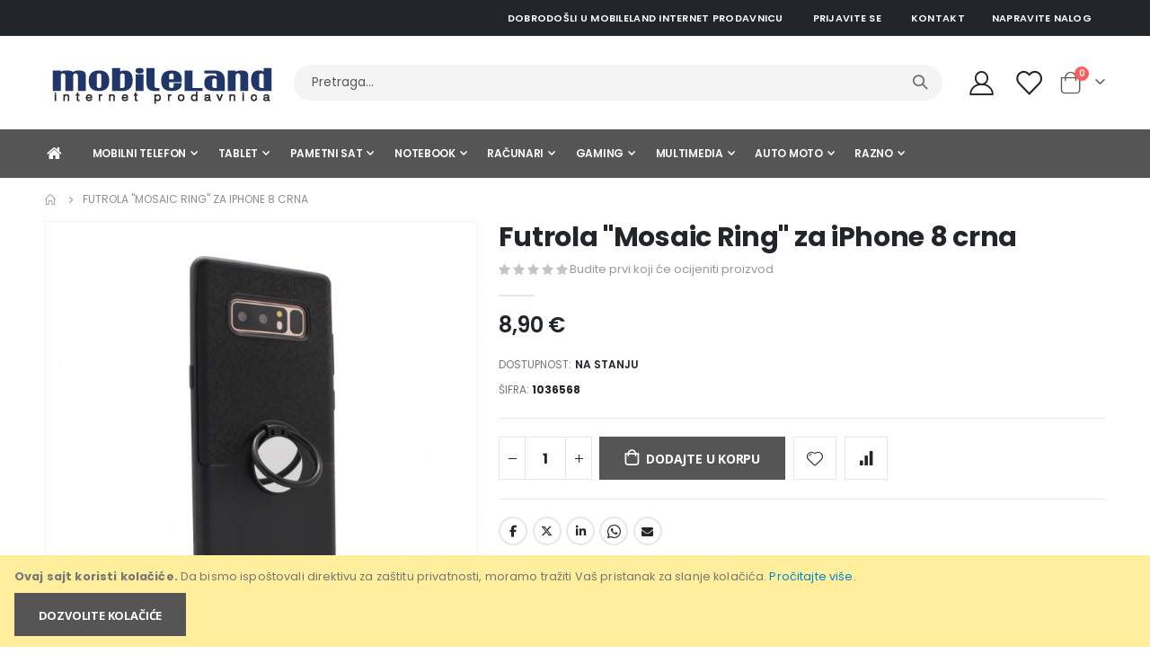

--- FILE ---
content_type: text/html; charset=UTF-8
request_url: https://mobileland.me/1036568.html
body_size: 23031
content:
 <!doctype html><html lang="sr"><head prefix="og: http://ogp.me/ns# fb: http://ogp.me/ns/fb# product: http://ogp.me/ns/product#"><script> var LOCALE = 'sr\u002DLatn\u002DME'; var BASE_URL = 'https\u003A\u002F\u002Fmobileland.me\u002F'; var require = { 'baseUrl': 'https\u003A\u002F\u002Fmobileland.me\u002Fstatic\u002Fversion1762799814\u002Ffrontend\u002FSmartwave\u002Fporto_child\u002Fsr_Latn_ME' };</script> <meta charset="utf-8"/>
<meta name="title" content="Futrola &quot;Mosaic Ring&quot; za iPhone 8 crna"/>
<meta name="keywords" content="Futrola,&quot;Mosaic,Ring&quot;,za,iPhone,8,crna"/>
<meta name="robots" content="INDEX,FOLLOW"/>
<meta name="viewport" content="width=device-width, initial-scale=1, maximum-scale=1.0, user-scalable=no"/>
<meta name="format-detection" content="telephone=no"/>
<title>Futrola &quot;Mosaic Ring&quot; za iPhone 8 crna</title>
<link  rel="stylesheet" type="text/css"  media="all" href="https://mobileland.me/static/version1762799814/_cache/merged/0a0d30ab49ce1c553c90044cf74229b6.css" />
<link  rel="stylesheet" type="text/css"  media="screen and (min-width: 768px)" href="https://mobileland.me/static/version1762799814/frontend/Smartwave/porto_child/sr_Latn_ME/css/styles-l.css" />

<script  type="text/javascript"  src="https://mobileland.me/static/version1762799814/_cache/merged/195d57d388898e5a8a6f842ecb423201.min.js"></script>
<script  type="text/javascript"  integrity="sha256-nTJ3GLbeCtbsQxyj65oHoxORb1Lo08eG4lQVbXk/2dE=" crossorigin="anonymous" src="https://mobileland.me/static/version1762799814/frontend/Smartwave/porto_child/sr_Latn_ME/requirejs-config.min.js"></script>
<link  rel="stylesheet" type="text/css" href="//fonts.googleapis.com/css?family=Shadows+Into+Light" />
<link  rel="icon" type="image/x-icon" href="https://mobileland.me/media/favicon/stores/1/favicon.png" />
<link  rel="shortcut icon" type="image/x-icon" href="https://mobileland.me/media/favicon/stores/1/favicon.png" />
<!-- Google Tag Manager -->
<script>(function(w,d,s,l,i){w[l]=w[l]||[];w[l].push({'gtm.start':
new Date().getTime(),event:'gtm.js'});var f=d.getElementsByTagName(s)[0],
j=d.createElement(s),dl=l!='dataLayer'?'&l='+l:'';j.async=true;j.src=
'https://www.googletagmanager.com/gtm.js?id='+i+dl;f.parentNode.insertBefore(j,f);
})(window,document,'script','dataLayer','GTM-N9ZWS5CC');</script>
<!-- End Google Tag Manager -->
<!--Px5TupI6PczwAly1MOA7kNtmZiDgp5pV-->     <link rel='stylesheet' href='//fonts.googleapis.com/css?family=Poppins%3A300%2C300italic%2C400%2C400italic%2C600%2C600italic%2C700%2C700italic%2C800%2C800italic' type='text/css' /> <link href="//fonts.googleapis.com/css?family=Oswald:300,400,500,600,700" rel="stylesheet"><link href="//fonts.googleapis.com/css?family=Poppins:200,300,400,500,600,700,800" rel="stylesheet"><link rel="stylesheet" href="//fonts.googleapis.com/css?family=Open+Sans%3A300%2C300italic%2C400%2C400italic%2C600%2C600italic%2C700%2C700italic%2C800%2C800italic&amp;v1&amp;subset=latin%2Clatin-ext" type="text/css" media="screen"/> <link rel="stylesheet" type="text/css" media="all" href="https://mobileland.me/media/porto/web/bootstrap/css/bootstrap.min.css">  <link rel="stylesheet" type="text/css" media="all" href="https://mobileland.me/media/porto/web/css/animate.css">  <link rel="stylesheet" type="text/css" media="all" href="https://mobileland.me/media/porto/web/css/header/type1.css"><link rel="stylesheet" type="text/css" media="all" href="https://mobileland.me/media/porto/web/css/custom.css"><link rel="stylesheet" type="text/css" media="all" href="https://mobileland.me/media/porto/configed_css/design_default.css"><link rel="stylesheet" type="text/css" media="all" href="https://mobileland.me/media/porto/configed_css/settings_default.css"><script type="text/javascript">
var redirect_cart = false;
</script><script type="text/javascript">
var portoThemeLoaded = false;
window.addEventListener( 'load', function() {
  portoThemeLoaded = true;
} );
require([
    'jquery',
    'pt_animate'
], function ($) {
  var portoAnimateFn = function(){
    var $wrap = $(document.body);
    if ($.isFunction($.fn.themeAnimate)) {
      $wrap.find('[data-plugin-animate], [data-appear-animation]').each(function() {
        var $this = $(this),
            opts;

        var pluginOptions = $this.data('plugin-options');
        if (pluginOptions) {
          if (typeof pluginOptions == 'string') {
            opts = JSON.parse(pluginOptions.replace(/'/g,'"').replace(';',''));
          } else {
            opts = pluginOptions;
          }
        }
        $this.themeAnimate(opts);
      });
    }
  };
  if (portoThemeLoaded) {
    portoAnimateFn();
  } else {
    $(window).on('load', portoAnimateFn);
  }
    var scrolled = false;
    $(window).scroll(function(){
        if($(window).width()>=992){
            if(160<$(window).scrollTop() && !scrolled){
                $('.page-header:not(.sticky-header)').css("height",$('.page-header:not(.sticky-header)').height()+'px');
                $('.page-header').addClass("sticky-header");
                scrolled = true;
                if($(".page-header").hasClass("type1") || $(".page-header").hasClass("type2") || $(".page-header").hasClass("type6")) {
                  $('.page-header .minicart-wrapper').after('<div class="minicart-place hide"></div>');
                  var minicart = $('.page-header .minicart-wrapper').detach();
                  $('.page-header .navigation').append(minicart);

                   }
                 }
            if(160>=$(window).scrollTop() && scrolled){
                $('.page-header.sticky-header').css("height",'auto');
                $('.page-header').removeClass("sticky-header");
                scrolled = false;
                if($(".page-header").hasClass("type1") || $(".page-header").hasClass("type2") || $(".page-header").hasClass("type6")) {
                  var minicart;
                  minicart = $('.page-header .navigation .minicart-wrapper').detach();
                  $('.minicart-place').after(minicart);
                  $('.minicart-place').remove();
                  $('.page-header .minicart-wrapper-moved').addClass("minicart-wrapper").removeClass("minicart-wrapper-moved").removeClass("hide");

                   }
            }
        }
        if($('body').hasClass('mobile-sticky')) {
            if($(window).width()<=991){
                if(130<$(window).scrollTop() && !scrolled){
                  $('.page-header:not(.sticky-header)').css("height",$('.page-header:not(.sticky-header)').height()+'px');
                  $('.page-header').addClass("sticky-header");
                  scrolled = true;
                }
                if(130>=$(window).scrollTop() && scrolled){
                  $('.page-header.sticky-header').css("height",'auto');
                  $('.page-header').removeClass("sticky-header");
                  scrolled = false;
                }
            }
        }
    });
    $(window).resize(function(){
      var b_w = $(window).width();
      if(b_w <= 991){
        if($('.page-header .navigation .minicart-wrapper').length > 0) {
          var minicart;
          minicart = $('.page-header .navigation .minicart-wrapper').detach();
          $('.minicart-place').after(minicart);
          $('.minicart-place').remove();
          $('.page-header .minicart-wrapper-moved').addClass("minicart-wrapper").removeClass("minicart-wrapper-moved").removeClass("hide");
        }
      }
    });
 });</script>   <!-- BEGIN GOOGLE ANALYTICS CODE --><script type="text/x-magento-init">
{
    "*": {
        "Magento_GoogleAnalytics/js/google-analytics": {
            "isCookieRestrictionModeEnabled": 1,
            "currentWebsite": 1,
            "cookieName": "user_allowed_save_cookie",
            "ordersTrackingData": [],
            "pageTrackingData": {"optPageUrl":"","isAnonymizedIpActive":false,"accountId":"UA-156762803-1"}        }
    }
}</script><!-- END GOOGLE ANALYTICS CODE -->  <!-- BEGIN GOOGLE ANALYTICS 4 CODE --><script type="text/x-magento-init">
    {
        "*": {
            "Magento_GoogleGtag/js/google-analytics": {"isCookieRestrictionModeEnabled":true,"currentWebsite":1,"cookieName":"user_allowed_save_cookie","pageTrackingData":{"optPageUrl":"","measurementId":"G-E86Q9QVJ8T"},"ordersTrackingData":[],"googleAnalyticsAvailable":true}        }
    }</script><!-- END GOOGLE ANALYTICS 4 CODE --> <script type="text/x-magento-init">
        {
            "*": {
                "Magento_PageCache/js/form-key-provider": {
                    "isPaginationCacheEnabled":
                        0                }
            }
        }</script>  <style nonce="aDF3ZHJrOTNyeGRuOGp6M2l6Mm81eW11cjB4dmJwaHE=">/* font za opis*/
.mst-searchautocomplete__item.magento_catalog_product .description {
    font-size: .8rem;
    line-height: .8rem;
}

/* index title font */
.mst-searchautocomplete__autocomplete .mst-searchautocomplete__index-title {
    font-size: .8rem;
    line-height: .8rem;
}

/* font za cijenu */
.mst-searchautocomplete__item.magento_catalog_product .price {
    font-size: 1rem !important;
}

/* font svi rezultati */
.mst-searchautocomplete__autocomplete .mst-searchautocomplete__show-all a {
    font-size: .8rem;
}

/* font za popularnu pretragu */
.mst-searchautocomplete__index.popular ul li a {
    font-size: 0.8rem;
}
</style> <meta property="og:type" content="product" /><meta property="og:title" content="Futrola&#x20;&quot;Mosaic&#x20;Ring&quot;&#x20;za&#x20;iPhone&#x20;8&#x20;crna" /><meta property="og:image" content="https://mobileland.me/media/catalog/product/cache/b82ac33c89ae96672cea669af8aa9d6f/1/0/1036568_14637_.jpg" /><meta property="og:description" content="" /><meta property="og:url" content="https://mobileland.me/1036568.html" /> <meta property="product:price:amount" content="8.9"/> <meta property="product:price:currency" content="EUR"/> </head><body data-container="body" data-mage-init='{"loaderAjax": {}, "loader": { "icon": "https://mobileland.me/static/version1762799814/frontend/Smartwave/porto_child/sr_Latn_ME/images/loader-2.gif"}}' id="html-body" itemtype="http://schema.org/Product" itemscope="itemscope" class="catalog-product-view product-1036568  layout-1220 wide mobile-sticky am-porto-cmtb page-layout-1column">          <script type="text/x-magento-init">
    {
        "*": {
            "Magento_PageBuilder/js/widget-initializer": {
                "config": {"[data-content-type=\"slider\"][data-appearance=\"default\"]":{"Magento_PageBuilder\/js\/content-type\/slider\/appearance\/default\/widget":false},"[data-content-type=\"map\"]":{"Magento_PageBuilder\/js\/content-type\/map\/appearance\/default\/widget":false},"[data-content-type=\"row\"]":{"Magento_PageBuilder\/js\/content-type\/row\/appearance\/default\/widget":false},"[data-content-type=\"tabs\"]":{"Magento_PageBuilder\/js\/content-type\/tabs\/appearance\/default\/widget":false},"[data-content-type=\"slide\"]":{"Magento_PageBuilder\/js\/content-type\/slide\/appearance\/default\/widget":{"buttonSelector":".pagebuilder-slide-button","showOverlay":"hover","dataRole":"slide"}},"[data-content-type=\"banner\"]":{"Magento_PageBuilder\/js\/content-type\/banner\/appearance\/default\/widget":{"buttonSelector":".pagebuilder-banner-button","showOverlay":"hover","dataRole":"banner"}},"[data-content-type=\"buttons\"]":{"Magento_PageBuilder\/js\/content-type\/buttons\/appearance\/inline\/widget":false},"[data-content-type=\"products\"][data-appearance=\"carousel\"]":{"Magento_PageBuilder\/js\/content-type\/products\/appearance\/carousel\/widget":false},"[data-content-type=\"filterproducts\"][data-appearance=\"owlcarousel\"]":{"Smartwave_Filterproducts\/js\/content-type\/filterproducts\/appearance\/carousel\/widget":false}},
                "breakpoints": {"desktop":{"label":"Desktop","stage":true,"default":true,"class":"desktop-switcher","icon":"Magento_PageBuilder::css\/images\/switcher\/switcher-desktop.svg","conditions":{"min-width":"1024px"},"options":{"products":{"default":{"slidesToShow":"5"}}}},"tablet":{"conditions":{"max-width":"1024px","min-width":"768px"},"options":{"products":{"default":{"slidesToShow":"4"},"continuous":{"slidesToShow":"3"}}}},"mobile":{"label":"Mobile","stage":true,"class":"mobile-switcher","icon":"Magento_PageBuilder::css\/images\/switcher\/switcher-mobile.svg","media":"only screen and (max-width: 768px)","conditions":{"max-width":"768px","min-width":"640px"},"options":{"products":{"default":{"slidesToShow":"3"}}}},"mobile-small":{"conditions":{"max-width":"640px"},"options":{"products":{"default":{"slidesToShow":"2"},"continuous":{"slidesToShow":"1"}}}}}            }
        }
    }</script>  <div class="cookie-status-message" id="cookie-status">The store will not work correctly when cookies are disabled.</div> <script type="text&#x2F;javascript">document.querySelector("#cookie-status").style.display = "none";</script> <script type="text/x-magento-init">
    {
        "*": {
            "cookieStatus": {}
        }
    }</script> <script type="text/x-magento-init">
    {
        "*": {
            "mage/cookies": {
                "expires": null,
                "path": "\u002F",
                "domain": ".mobileland.me",
                "secure": false,
                "lifetime": "3600"
            }
        }
    }</script>     <div role="alertdialog" tabindex="-1" class="message global cookie" id="notice-cookie-block"><div role="document" class="content" tabindex="0"><p><strong>Ovaj sajt koristi kolačiće.</strong> <span>Da bismo ispoštovali direktivu za zaštitu privatnosti, moramo tražiti Vaš pristanak za slanje kolačića.</span> <a href="https://mobileland.me/privacy-policy-cookie-restriction-mode/">Pročitajte više</a>.</p><div class="actions"><button id="btn-cookie-allow" class="action allow primary"><span>Dozvolite kolačiće</span></button></div></div></div><script type="text&#x2F;javascript">    var elemE72r6zsEArray = document.querySelectorAll('div#notice-cookie-block');
    if(elemE72r6zsEArray.length !== 'undefined'){
        elemE72r6zsEArray.forEach(function(element) {
            if (element) {
                element.style.display = 'none';

            }
        });
    }</script> <script type="text/x-magento-init">
        {
            "#notice-cookie-block": {
                "cookieNotices": {
                    "cookieAllowButtonSelector": "#btn-cookie-allow",
                    "cookieName": "user_allowed_save_cookie",
                    "cookieValue": {"1":1},
                    "cookieLifetime": 31536000,
                    "noCookiesUrl": "https\u003A\u002F\u002Fmobileland.me\u002Fcookie\u002Findex\u002FnoCookies\u002F"
                }
            }
        }</script> <script> window.cookiesConfig = window.cookiesConfig || {}; window.cookiesConfig.secure = false; </script> <script>    require.config({
        map: {
            '*': {
                wysiwygAdapter: 'mage/adminhtml/wysiwyg/tiny_mce/tinymce5Adapter'
            }
        }
    });</script> <script>    require.config({
        paths: {
            googleMaps: 'https\u003A\u002F\u002Fmaps.googleapis.com\u002Fmaps\u002Fapi\u002Fjs\u003Fv\u003D3.53\u0026key\u003D'
        },
        config: {
            'Magento_PageBuilder/js/utils/map': {
                style: '',
            },
            'Magento_PageBuilder/js/content-type/map/preview': {
                apiKey: '',
                apiKeyErrorMessage: 'You\u0020must\u0020provide\u0020a\u0020valid\u0020\u003Ca\u0020href\u003D\u0027https\u003A\u002F\u002Fmobileland.me\u002Fadminhtml\u002Fsystem_config\u002Fedit\u002Fsection\u002Fcms\u002F\u0023cms_pagebuilder\u0027\u0020target\u003D\u0027_blank\u0027\u003EGoogle\u0020Maps\u0020API\u0020key\u003C\u002Fa\u003E\u0020to\u0020use\u0020a\u0020map.'
            },
            'Magento_PageBuilder/js/form/element/map': {
                apiKey: '',
                apiKeyErrorMessage: 'You\u0020must\u0020provide\u0020a\u0020valid\u0020\u003Ca\u0020href\u003D\u0027https\u003A\u002F\u002Fmobileland.me\u002Fadminhtml\u002Fsystem_config\u002Fedit\u002Fsection\u002Fcms\u002F\u0023cms_pagebuilder\u0027\u0020target\u003D\u0027_blank\u0027\u003EGoogle\u0020Maps\u0020API\u0020key\u003C\u002Fa\u003E\u0020to\u0020use\u0020a\u0020map.'
            },
        }
    });</script><script>
    require.config({
        shim: {
            'Magento_PageBuilder/js/utils/map': {
                deps: ['googleMaps']
            }
        }
    });</script>  <script nonce="eWUwZmlub21vamVyN2h0emNjZmllN2JzN21nMjBrZ3E=">
        require([
                'jquery',
                'Mirasvit_SearchAutocomplete/js/autocomplete',
                'Mirasvit_SearchAutocomplete/js/typeahead'
            ], function ($, autocomplete, typeahead) {
                const selector = 'input#search, input#mobile_search, .minisearch input[type="text"]';

                $(document).ready(function () {
                    $('#search_mini_form').prop("minSearchLength", 10000);

                    const $input = $(selector);

                    $input.each(function (index, searchInput) {
                         new autocomplete($(searchInput)).init({"query":"","priceFormat":{"pattern":"%s\u00a0\u20ac","precision":2,"requiredPrecision":2,"decimalSymbol":",","groupSymbol":".","groupLength":3,"integerRequired":false},"minSearchLength":3,"url":"https:\/\/mobileland.me\/searchautocomplete\/ajax\/suggest\/","storeId":"1","delay":300,"isAjaxCartButton":false,"isShowCartButton":false,"isShowImage":true,"isShowPrice":true,"isShowSku":false,"isShowRating":true,"isShowDescription":true,"isShowStockStatus":false,"isKeepLastSearchRequest":false,"layout":"1column","popularTitle":"Popular Suggestions","popularSearches":["Mobilni telefon","Punjac","Xiaomi","Futrola","Samsung"],"isTypeaheadEnabled":false,"typeaheadUrl":"https:\/\/mobileland.me\/searchautocomplete\/ajax\/typeahead\/","minSuggestLength":2,"currency":"EUR","limit":16,"customerGroupId":0,"filterPosition":"filters_top","availableOrders":{"_score":"Relevantnost","name.sort_name":"Product Name","price_0_1":"Cijena"},"defaultOrder":"_score","localStorageFields":{"prevRequestField":"mstLatestRequest","isRestorePrevRequestFlag":"mstIsRestorePrevRequest","isRefererAutocompleteFlag":"mstIsRefererAutocomplete"}});
                    });
                });
            }
        );</script><script id="searchAutocompletePlaceholder" type="text/x-custom-template">
    <div class="mst-searchautocomplete__autocomplete">
        <div class="mst-searchautocomplete__spinner">
            <div class="spinner-item spinner-item-1"></div>
            <div class="spinner-item spinner-item-2"></div>
            <div class="spinner-item spinner-item-3"></div>
            <div class="spinner-item spinner-item-4"></div></div>

        <div class="mst-searchautocomplete__close">&times;</div></div></script><script id="searchAutocompleteWrapper" type="text/x-custom-template">
    <div class="mst-searchautocomplete__wrapper">
        <div class="mst-searchautocomplete__results" data-bind="{
            visible: result().noResults == false,
            css: {
                __all: result().urlAll && result().totalItems > 0
            }
        }">
            <div data-bind="foreach: { data: result().indexes, as: 'index' }">
                <div data-bind="visible: index.totalItems, attr: {class: 'mst-searchautocomplete__index ' + index.identifier}">
                    <div class="mst-searchautocomplete__index-title">
                        <span data-bind="text: index.title"></span>
                        <span data-bind="visible: index.isShowTotals">
                            (<span data-bind="text: index.totalItems"></span>)</span></div>

                    <div class="mst-searchautocomplete__empty-result" data-bind="visible: index.isMisspell == true">
                        <span data-bind="text: index.textMisspell"></span>
                        <span data-bind="text: index.textCorrected"></span></div>

                    <ul data-bind="foreach: { data: index.items, as: 'item' }">
                        <li data-bind="
                            template: { name: index.identifier, data: item },
                            attr: {class: 'mst-searchautocomplete__item ' + index.identifier},
                            event: { mouseover: $parents[1].onMouseOver, mouseout: $parents[1].onMouseOut, mousedown: $parents[1].onClick },
                            css: {_active: $data.isActive}"></li></ul></div></div>

            <div class="mst-searchautocomplete__show-all" data-bind="visible: result().urlAll && result().totalItems > 0">
                <a data-bind="attr: { href: result().urlAll }">
                    <span data-bind="text: result().textAll"></span></a></div></div>

        <div class="mst-searchautocomplete__empty-result" data-bind="visible: result().noResults == true && !loading()">
            <span data-bind="text: result().textEmpty"></span></div></div></script><script id="popular" type="text/x-custom-template">
    <a class="title" data-bind="text: query"></a></script><script id="magento_search_query" type="text/x-custom-template">
    <a class="title" data-bind="text: query_text, attr: {href: url}, highlight"></a> <span class="num_results" data-bind="text: num_results"></span></script><script id="magento_catalog_product" type="text/x-custom-template">
    <!-- ko if: (imageUrl && $parents[2].config.isShowImage) -->
    <a rel="noreferrer" data-bind="attr: {href: url}">
        <div class="mst-product-image-wrapper"><img data-bind="attr: {src: imageUrl}"/></div></a>
    <!-- /ko -->

    <div class="meta">
        <div class="title">
            <a rel="noreferrer" data-bind="html: name, attr: {href: url}, highlight"></a>

            <!-- ko if: (sku && $parents[2].config.isShowSku) -->
            <span class="sku" data-bind="text: sku, highlight"></span>
            <!-- /ko --></div>

        <!-- ko if: (description && $parents[2].config.isShowDescription) -->
        <div class="description" data-bind="text: description, highlight"></div>
        <!-- /ko -->

        <!-- ko if: (rating && $parents[2].config.isShowRating) -->
        <div>
            <div class="rating-summary">
                <div class="rating-result">
                    <span data-bind="style: { width: rating + '%' }"></span></div></div></div>
        <!-- /ko -->

        <!-- ko if: (stockStatus && $parents[2].config.isShowStockStatus) -->
        <span class="stock_status" data-bind="text: stockStatus, processStockStatus"></span>
        <!-- /ko -->

        <!-- ko if: (addToCartUrl && $parents[2].config.isShowCartButton) -->
        <div class="to-cart">
            <a class="action primary mst__add_to_cart" data-bind="attr: { _href: addToCartUrl }">
                <span>Dodajte u korpu</span></a></div>
        <!-- /ko --></div>

    <!-- ko if: (price && $parents[2].config.isShowPrice) -->
    <div class="store">
        <div data-bind="html: price" class="price"></div></div>
    <!-- /ko --></script><script id="magento_catalog_categoryproduct" type="text/x-custom-template">
    <a class="title" data-bind="text: name, attr: {href: url}, highlight"></a></script><script id="magento_catalog_category" type="text/x-custom-template">
    <a class="title" data-bind="html: name, attr: {href: url}, highlight"></a></script><script id="magento_cms_page" type="text/x-custom-template">
    <a class="title" data-bind="text: name, attr: {href: url}, highlight"></a></script><script id="magento_catalog_attribute" type="text/x-custom-template">
    <a class="title" data-bind="text: name, attr: {href: url}, highlight"></a></script><script id="magento_catalog_attribute_2" type="text/x-custom-template">
    <a class="title" data-bind="text: name, attr: {href: url}, highlight"></a></script><script id="magento_catalog_attribute_3" type="text/x-custom-template">
    <a class="title" data-bind="text: name, attr: {href: url}, highlight"></a></script><script id="magento_catalog_attribute_4" type="text/x-custom-template">
    <a class="title" data-bind="text: name, attr: {href: url}, highlight"></a></script><script id="magento_catalog_attribute_5" type="text/x-custom-template">
    <a class="title" data-bind="text: name, attr: {href: url}, highlight"></a></script><script id="mirasvit_kb_article" type="text/x-custom-template">
    <a class="title" data-bind="text: name, attr: {href: url}, highlight"></a></script><script id="external_wordpress_post" type="text/x-custom-template">
    <a class="title" data-bind="text: name, attr: {href: url}, highlight"></a></script><script id="amasty_blog_post" type="text/x-custom-template">
    <a class="title" data-bind="text: name, attr: {href: url}, highlight"></a></script><script id="amasty_faq_question" type="text/x-custom-template">
    <a class="title" data-bind="text: name, attr: {href: url}, highlight"></a></script><script id="magefan_blog_post" type="text/x-custom-template">
    <a class="title" data-bind="text: name, attr: {href: url}, highlight"></a></script><script id="mageplaza_blog_post" type="text/x-custom-template">
    <a class="title" data-bind="text: name, attr: {href: url}, highlight"></a></script><script id="aheadworks_blog_post" type="text/x-custom-template">
    <a class="title" data-bind="text: name, attr: {href: url}, highlight"></a></script><script id="mirasvit_blog_post" type="text/x-custom-template">
    <a class="title" data-bind="text: name, attr: {href: url}, highlight"></a></script><script id="mirasvit_gry_registry" type="text/x-custom-template">
    <a class="title" data-bind="text: title, attr: {href: url}, highlight"></a>
    <p data-bind="text: name, highlight"></p></script><script id="ves_blog_post" type="text/x-custom-template">
    <a class="title" data-bind="text: name, attr: {href: url}, highlight"></a></script><script id="fishpig_glossary_word" type="text/x-custom-template">
    <a class="title" data-bind="text: name, attr: {href: url}, highlight"></a></script><script id="blackbird_contentmanager_content" type="text/x-custom-template">
    <a class="title" data-bind="text: name, attr: {href: url}, highlight"></a></script><script id="mirasvit_brand_page" type="text/x-custom-template">
    <a class="title" data-bind="text: name, attr: {href: url}, highlight"></a></script>    <script type="text/javascript">
require([
    'jquery'
], function ($) {
    $(document).ready(function(){
        if(!($("body").hasClass("product-type-default") || $("body").hasClass("product-type-carousel") || $("body").hasClass("product-type-fullwidth") || $("body").hasClass("product-type-grid") || $("body").hasClass("product-type-sticky-right") || $("body").hasClass("product-type-wide-grid"))) {
              if($(".block.upsell").length > 0) {
            var u = $('<div class="main-upsell-product-detail"/>');
            $('<div class="container"/>').html($(".block.upsell").detach()).appendTo(u);
            $("#maincontent").after(u);
        }
     }
            $(".box-tocart .actions").after('<div class="moved-add-to-links"></div>');
        $(".product-social-links > .product-addto-links").appendTo(".moved-add-to-links");
        $(".product-social-links > .action.mailto").appendTo(".product-addto-links");
     });
});</script><div class="page-wrapper">  <header class="page-header type1" >  <div class="main-panel-top"><div class="container"><div class="main-panel-inner"><div class="panel wrapper"><div class="header-left"><div class="panel header">      </div></div><div class="header-right"><div class="panel header show-icon-tablet"><div class="top-links-icon"><a href="javascript:;">Links</a></div><ul class="header links">  <li class="greet welcome" data-bind="scope: 'customer'"><!-- ko if: customer().fullname --><span class="logged-in" data-bind="text: new String('Dobrodošli, %1!'). replace('%1', customer().fullname)"></span> <!-- /ko --><!-- ko ifnot: customer().fullname --><span class="not-logged-in" data-bind="text: 'Dobrodošli u MobileLand internet prodavnicu'"></span>  <!-- /ko --></li>  <script type="text/x-magento-init">
        {
            "*": {
                "Magento_Ui/js/core/app": {
                    "components": {
                        "customer": {
                            "component": "Magento_Customer/js/view/customer"
                        }
                    }
                }
            }
        }</script>   <li class="item link compare hide" data-bind="scope: 'compareProducts'" data-role="compare-products-link"><a class="action compare" title="Uporedite proizvode" data-bind="attr: {'href': compareProducts().listUrl}, css: {'': !compareProducts().count}" ><em class="porto-icon-chart hidden-xs"></em> Uporedite (<span class="counter qty" data-bind="text: compareProducts().countCaption"></span>)</a></li> <script type="text/x-magento-init">
{"[data-role=compare-products-link]": {"Magento_Ui/js/core/app": {"components":{"compareProducts":{"component":"Magento_Catalog\/js\/view\/compare-products"}}}}}</script> <li class="link authorization-link" data-label="or"><a href="https://mobileland.me/customer/account/login/referer/aHR0cHM6Ly9tb2JpbGVsYW5kLm1lLzEwMzY1NjguaHRtbA~~/" >Prijavite se</a></li> <li><a href="https://mobileland.me/contact">Kontakt</a></li><li><a href="https://mobileland.me/customer/account/create/" id="idpPQgNYwY" >Napravite nalog</a></li></ul></div></div></div></div></div></div><div class="header-main"><div class="header content header-row"><div class="header-left"><span data-action="toggle-nav" class="action nav-toggle"><span>Toggle Nav</span></span>     <a class="logo" href="https://mobileland.me/" title=""> <img src="https://mobileland.me/media/logo/websites/1/logo-262x50_1.png" class="logo" alt="" width="262" height="50" /><!-- --><img src="https://mobileland.me/static/version1762799814/frontend/Smartwave/porto_child/sr_Latn_ME/images/logoMobile.png" class="mobile_logo" alt="" /></a> </div><div class="header-center"><div class="search-area show-icon-tablet"><a href="javascript:void(0);" class="search-toggle-icon"><span><i class="porto-icon-magnifier"></i></span></a>   <div class="block block-search"><div class="block block-content"><form class="form minisearch" id="search_mini_form" action="https://mobileland.me/catalogsearch/result/" method="get"><div class="field search"><div class="control"><input id="search" data-mage-init='{"quickSearch":{ "formSelector":"#search_mini_form", "url":"https://mobileland.me/search/ajax/suggest/", "destinationSelector":"#search_autocomplete"} }' type="text" name="q" value="" placeholder="Pretraga..." class="input-text" maxlength="128" role="combobox" aria-haspopup="false" aria-autocomplete="both" autocomplete="off"/><div id="search_autocomplete" class="search-autocomplete"></div> <div class="nested"><a class="action advanced" href="https://mobileland.me/catalogsearch/advanced/" data-action="advanced-search">Advanced Search</a></div></div></div><div class="actions"><button type="submit" title="Pretraga" class="action search"><span>Pretraga</span></button></div></form></div></div></div></div><div class="header-right"><div class="header-contact"><div class="custom-block"></div> <a href="https://mobileland.me/customer/account/" class="my-account m-l-xs mr-1 mr-lg-2" title="My Account"><i class="porto-icon-user-2"></i></a> <a href="https://mobileland.me/wishlist" class="wishlist mr-1 mr-lg-2 pr-lg-1" title="Wishlist"><i class="porto-icon-wishlist-2"></i></a></div> <div data-block="minicart" class="minicart-wrapper cart-design-1"><a class="action showcart" href="https://mobileland.me/checkout/cart/" data-bind="scope: 'minicart_content'"><i class="minicart-icon porto-icon-shopping-cart"></i> <span class="text">Korpa</span> <span class="counter qty empty" data-bind="css: { empty: !!getCartParam('summary_count') == false }, blockLoader: isLoading"><span class="counter-number"><!-- ko if: getCartParam('summary_count') --><!-- ko text: getCartParam('summary_count') --><!-- /ko --><!-- /ko --><!-- ko ifnot: getCartParam('summary_count') -->0<!-- /ko --></span> <span class="counter-label"><!-- ko i18n: 'items' --><!-- /ko --></span></span></a> <a class="showcart action-subtotal d-none" href="https://mobileland.me/checkout/cart/" data-bind="scope: 'minicart_content'"><span class="cart-subtotal">Korpa <span class="cart-price"><span class="amount" data-bind="html: getCartParam('subtotal')"><!-- ko if: !getCartParam('subtotal') --><!-- ko i18n: '€ 0.00' --><!-- /ko --><!-- /ko --></span></span></span></a>  <div class="block block-minicart empty" data-role="dropdownDialog" data-mage-init='{"dropdownDialog":{ "appendTo":"[data-block=minicart]", "triggerTarget":".showcart", "timeout": "2000", "closeOnMouseLeave": false, "closeOnEscape": true, "triggerClass":"active", "parentClass":"active", "buttons":[]}}'><div id="minicart-content-wrapper" data-bind="scope: 'minicart_content'"><!-- ko template: getTemplate() --><!-- /ko --></div></div> <script>window.checkout = {"shoppingCartUrl":"https:\/\/mobileland.me\/checkout\/cart\/","checkoutUrl":"https:\/\/mobileland.me\/checkout\/","updateItemQtyUrl":"https:\/\/mobileland.me\/checkout\/sidebar\/updateItemQty\/","removeItemUrl":"https:\/\/mobileland.me\/checkout\/sidebar\/removeItem\/","imageTemplate":"Magento_Catalog\/product\/image_with_borders","baseUrl":"https:\/\/mobileland.me\/","minicartMaxItemsVisible":5,"websiteId":"1","maxItemsToDisplay":10,"storeId":"1","storeGroupId":"1","customerLoginUrl":"https:\/\/mobileland.me\/customer\/account\/login\/referer\/aHR0cHM6Ly9tb2JpbGVsYW5kLm1lLzEwMzY1NjguaHRtbA~~\/","isRedirectRequired":false,"autocomplete":"off","captcha":{"user_login":{"isCaseSensitive":false,"imageHeight":50,"imageSrc":"","refreshUrl":"https:\/\/mobileland.me\/captcha\/refresh\/","isRequired":false,"timestamp":1769093531}}}</script> <script type="text/x-magento-init">
    {
        "[data-block='minicart']": {
            "Magento_Ui/js/core/app": {"components":{"minicart_content":{"children":{"subtotal.container":{"children":{"subtotal":{"children":{"subtotal.totals":{"config":{"display_cart_subtotal_incl_tax":1,"display_cart_subtotal_excl_tax":0,"template":"Magento_Tax\/checkout\/minicart\/subtotal\/totals"},"children":{"subtotal.totals.msrp":{"component":"Magento_Msrp\/js\/view\/checkout\/minicart\/subtotal\/totals","config":{"displayArea":"minicart-subtotal-hidden","template":"Magento_Msrp\/checkout\/minicart\/subtotal\/totals"}}},"component":"Magento_Tax\/js\/view\/checkout\/minicart\/subtotal\/totals"}},"component":"uiComponent","config":{"template":"Magento_Checkout\/minicart\/subtotal"}}},"component":"uiComponent","config":{"displayArea":"subtotalContainer"}},"item.renderer":{"component":"Magento_Checkout\/js\/view\/cart-item-renderer","config":{"displayArea":"defaultRenderer","template":"Magento_Checkout\/minicart\/item\/default"},"children":{"item.image":{"component":"Magento_Catalog\/js\/view\/image","config":{"template":"Magento_Catalog\/product\/image","displayArea":"itemImage"}},"checkout.cart.item.price.sidebar":{"component":"uiComponent","config":{"template":"Magento_Checkout\/minicart\/item\/price","displayArea":"priceSidebar"}}}},"extra_info":{"component":"uiComponent","config":{"displayArea":"extraInfo"}},"promotion":{"component":"uiComponent","config":{"displayArea":"promotion"}}},"config":{"itemRenderer":{"default":"defaultRenderer","simple":"defaultRenderer","virtual":"defaultRenderer"},"template":"Magento_Checkout\/minicart\/content"},"component":"Magento_Checkout\/js\/view\/minicart"}},"types":[]} },
        "*": {
            "Magento_Ui/js/block-loader": "https://mobileland.me/static/version1762799814/frontend/Smartwave/porto_child/sr_Latn_ME/images/loader-1.gif"
        }
    }</script></div></div></div></div>  <div class="sections nav-sections"> <div class="section-items nav-sections-items" data-mage-init='{"tabs":{"openedState":"active"}}'>  <div class="section-item-title nav-sections-item-title" data-role="collapsible"><a class="nav-sections-item-switch" data-toggle="switch" href="#store.menu">Menu</a></div><div class="section-item-content nav-sections-item-content" id="store.menu" data-role="content">     <nav class="navigation sw-megamenu " role="navigation"><ul><div data-content-type="html" data-appearance="default" data-element="main" data-decoded="true"><ul>
    <li class="ui-menu-item level0">
        <a href="https://mobileland.me/" class="level-top"><span><i class="porto-icon-post" style="font-size:18px"></i></span></a>
    </li>
</ul></div><li class="ui-menu-item level0 fullwidth parent "><div class="open-children-toggle"></div><a href="https://mobileland.me/mobilni-telefon.html" class="level-top" title="Mobilni telefon"><span>Mobilni telefon</span></a><div class="level0 submenu"><div class="container"><div class="row"><ul class="subchildmenu col-md-12 mega-columns columns4"><li class="ui-menu-item level1 parent "><a href="https://mobileland.me/mobilni-telefon/mobilni-telefon.html" id="katslika"><img class="kat-slika" src="https://mobileland.me/media/wysiwyg/smartwave/porto/megamenu/mobilnitelefon.jpg"><div class="open-children-toggle"></div><a href="https://mobileland.me/mobilni-telefon/mobilni-telefon.html" title="Mobilni telefon"><span>Mobilni telefon</span></a></li><li class="ui-menu-item level1 parent "><a href="https://mobileland.me/mobilni-telefon/futrola-za-mob-tel.html" id="katslika"><img class="kat-slika" src="https://mobileland.me/media/wysiwyg/smartwave/porto/megamenu/futrolazamob.tel..jpg"><div class="open-children-toggle"></div><a href="https://mobileland.me/mobilni-telefon/futrola-za-mob-tel.html" title="Futrola za mob. tel."><span>Futrola za mob. tel.</span></a></li><li class="ui-menu-item level1 parent "><a href="https://mobileland.me/mobilni-telefon/zastite-za-ekran.html" id="katslika"><img class="kat-slika" src="https://mobileland.me/media/wysiwyg/smartwave/porto/megamenu/zaštitezaekran.jpg"><div class="open-children-toggle"></div><a href="https://mobileland.me/mobilni-telefon/zastite-za-ekran.html" title="Zaštite za ekran"><span>Zaštite za ekran</span></a></li><li class="ui-menu-item level1 "><a href="https://mobileland.me/mobilni-telefon/powerbank.html" id="katslika"><img class="kat-slika" src="https://mobileland.me/media/wysiwyg/smartwave/porto/megamenu/powerbank.jpg"><a href="https://mobileland.me/mobilni-telefon/powerbank.html" title="Powerbank"><span>Powerbank</span></a></li><li class="ui-menu-item level1 "><a href="https://mobileland.me/mobilni-telefon/punjac-za-mob-tel.html" id="katslika"><img class="kat-slika" src="https://mobileland.me/media/wysiwyg/smartwave/porto/megamenu/punjačzamob.tel..jpg"><a href="https://mobileland.me/mobilni-telefon/punjac-za-mob-tel.html" title="Punjač za mob. tel."><span>Punjač za mob. tel.</span></a></li><li class="ui-menu-item level1 "><a href="https://mobileland.me/mobilni-telefon/auto-punjac-za-mob-tel.html" id="katslika"><img class="kat-slika" src="https://mobileland.me/media/wysiwyg/smartwave/porto/megamenu/autopunjačzamob.tel..jpg"><a href="https://mobileland.me/mobilni-telefon/auto-punjac-za-mob-tel.html" title="Auto punjač za mob. tel."><span>Auto punjač za mob. tel.</span></a></li><li class="ui-menu-item level1 parent "><a href="https://mobileland.me/mobilni-telefon/handsfree-earphones.html" id="katslika"><img class="kat-slika" src="https://mobileland.me/media/wysiwyg/smartwave/porto/megamenu/handsfree(earphones).jpg"><div class="open-children-toggle"></div><a href="https://mobileland.me/mobilni-telefon/handsfree-earphones.html" title="Handsfree (earphones)"><span>Handsfree (earphones)</span></a></li><li class="ui-menu-item level1 parent "><a href="https://mobileland.me/mobilni-telefon/baterija-za-mob-tel.html" id="katslika"><img class="kat-slika" src="https://mobileland.me/media/wysiwyg/smartwave/porto/megamenu/baterijazamob.tel..jpg"><div class="open-children-toggle"></div><a href="https://mobileland.me/mobilni-telefon/baterija-za-mob-tel.html" title="Baterija za mob. tel."><span>Baterija za mob. tel.</span></a></li><li class="ui-menu-item level1 "><a href="https://mobileland.me/mobilni-telefon/data-kabal.html" id="katslika"><img class="kat-slika" src="https://mobileland.me/media/wysiwyg/smartwave/porto/megamenu/datakabal.jpg"><a href="https://mobileland.me/mobilni-telefon/data-kabal.html" title="Data kabal"><span>Data kabal</span></a></li><li class="ui-menu-item level1 "><a href="https://mobileland.me/mobilni-telefon/adapteri-i-kablici.html" id="katslika"><img class="kat-slika" src="https://mobileland.me/media/wysiwyg/smartwave/porto/megamenu/adapteriikablići.jpg"><a href="https://mobileland.me/mobilni-telefon/adapteri-i-kablici.html" title="Adapteri i kablići"><span>Adapteri i kablići</span></a></li><li class="ui-menu-item level1 parent "><a href="https://mobileland.me/mobilni-telefon/drzac-za-mob-tel.html" id="katslika"><img class="kat-slika" src="https://mobileland.me/media/wysiwyg/smartwave/porto/megamenu/držačzamob.tel..jpg"><div class="open-children-toggle"></div><a href="https://mobileland.me/mobilni-telefon/drzac-za-mob-tel.html" title="Držač za mob. tel."><span>Držač za mob. tel.</span></a></li><li class="ui-menu-item level1 parent "><a href="https://mobileland.me/mobilni-telefon/ostala-oprema-za-mob-tel.html" id="katslika"><img class="kat-slika" src="https://mobileland.me/media/wysiwyg/smartwave/porto/megamenu/ostalaopremazamob.tel..jpg"><div class="open-children-toggle"></div><a href="https://mobileland.me/mobilni-telefon/ostala-oprema-za-mob-tel.html" title="Ostala oprema za mob. tel."><span>Ostala oprema za mob. tel.</span></a></li></ul></div></div></div></li><li class="ui-menu-item level0 fullwidth parent "><div class="open-children-toggle"></div><a href="https://mobileland.me/tablet.html" class="level-top" title="Tablet"><span>Tablet</span></a><div class="level0 submenu"><div class="container"><div class="row"><ul class="subchildmenu col-md-12 mega-columns columns4"><li class="ui-menu-item level1 "><a href="https://mobileland.me/tablet/tablet.html" id="katslika"><img class="kat-slika" src="https://mobileland.me/media/wysiwyg/smartwave/porto/megamenu/tablet.jpg"><a href="https://mobileland.me/tablet/tablet.html" title="Tablet"><span>Tablet</span></a></li><li class="ui-menu-item level1 "><a href="https://mobileland.me/tablet/tablet-futrole.html" id="katslika"><img class="kat-slika" src="https://mobileland.me/media/wysiwyg/smartwave/porto/megamenu/tabletfutrole.jpg"><a href="https://mobileland.me/tablet/tablet-futrole.html" title="Tablet futrole"><span>Tablet futrole</span></a></li><li class="ui-menu-item level1 "><a href="https://mobileland.me/tablet/tablet-ostala-oprema.html" id="katslika"><img class="kat-slika" src="https://mobileland.me/media/wysiwyg/smartwave/porto/megamenu/tabletostalaoprema.jpg"><a href="https://mobileland.me/tablet/tablet-ostala-oprema.html" title="Tablet ostala oprema"><span>Tablet ostala oprema</span></a></li></ul></div></div></div></li><li class="ui-menu-item level0 fullwidth parent "><div class="open-children-toggle"></div><a href="https://mobileland.me/pametni-sat.html" class="level-top" title="Pametni sat"><span>Pametni sat</span></a><div class="level0 submenu"><div class="container"><div class="row"><ul class="subchildmenu col-md-12 mega-columns columns4"><li class="ui-menu-item level1 "><a href="https://mobileland.me/pametni-sat/pametni-sat.html" id="katslika"><img class="kat-slika" src="https://mobileland.me/media/wysiwyg/smartwave/porto/megamenu/pametnisat.jpg"><a href="https://mobileland.me/pametni-sat/pametni-sat.html" title="Pametni sat"><span>Pametni sat</span></a></li><li class="ui-menu-item level1 "><a href="https://mobileland.me/pametni-sat/pametni-sat-za-djecu.html" id="katslika"><img class="kat-slika" src="https://mobileland.me/media/wysiwyg/smartwave/porto/megamenu/pametnisatzadjecu.jpg"><a href="https://mobileland.me/pametni-sat/pametni-sat-za-djecu.html" title="Pametni sat za djecu"><span>Pametni sat za djecu</span></a></li><li class="ui-menu-item level1 "><a href="https://mobileland.me/pametni-sat/oprema-za-pametni-sat.html" id="katslika"><img class="kat-slika" src="https://mobileland.me/media/wysiwyg/smartwave/porto/megamenu/opremazapametnisat.jpg"><a href="https://mobileland.me/pametni-sat/oprema-za-pametni-sat.html" title="Oprema za pametni sat"><span>Oprema za pametni sat</span></a></li></ul></div></div></div></li><li class="ui-menu-item level0 fullwidth parent "><div class="open-children-toggle"></div><a href="https://mobileland.me/notebook.html" class="level-top" title="Notebook"><span>Notebook</span></a><div class="level0 submenu"><div class="container"><div class="row"><ul class="subchildmenu col-md-12 mega-columns columns4"><li class="ui-menu-item level1 "><a href="https://mobileland.me/notebook/notebook.html" id="katslika"><img class="kat-slika" src="https://mobileland.me/media/wysiwyg/smartwave/porto/megamenu/notebook.jpg"><a href="https://mobileland.me/notebook/notebook.html" title="Notebook"><span>Notebook</span></a></li><li class="ui-menu-item level1 "><a href="https://mobileland.me/notebook/torba-za-notebook.html" id="katslika"><img class="kat-slika" src="https://mobileland.me/media/wysiwyg/smartwave/porto/megamenu/torbazanotebook.jpg"><a href="https://mobileland.me/notebook/torba-za-notebook.html" title="Torba za notebook"><span>Torba za notebook</span></a></li><li class="ui-menu-item level1 "><a href="https://mobileland.me/notebook/punjac-za-notebook.html" id="katslika"><img class="kat-slika" src="https://mobileland.me/media/wysiwyg/smartwave/porto/megamenu/punjačzanotebook.jpg"><a href="https://mobileland.me/notebook/punjac-za-notebook.html" title="Punjač za notebook"><span>Punjač za notebook</span></a></li></ul></div></div></div></li><li class="ui-menu-item level0 fullwidth parent "><div class="open-children-toggle"></div><a href="https://mobileland.me/racunari.html" class="level-top" title="Računari"><span>Računari</span></a><div class="level0 submenu"><div class="container"><div class="row"><ul class="subchildmenu col-md-12 mega-columns columns4"><li class="ui-menu-item level1 "><a href="https://mobileland.me/racunari/mis-za-pc.html" id="katslika"><img class="kat-slika" src="https://mobileland.me/media/wysiwyg/smartwave/porto/megamenu/mišzapc.jpg"><a href="https://mobileland.me/racunari/mis-za-pc.html" title="Miš za PC"><span>Miš za PC</span></a></li><li class="ui-menu-item level1 "><a href="https://mobileland.me/racunari/podloga-za-misa.html" id="katslika"><img class="kat-slika" src="https://mobileland.me/media/wysiwyg/smartwave/porto/megamenu/podlogazamiša.jpg"><a href="https://mobileland.me/racunari/podloga-za-misa.html" title="Podloga za miša"><span>Podloga za miša</span></a></li><li class="ui-menu-item level1 "><a href="https://mobileland.me/racunari/tastature-i-setovi-za-pc.html" id="katslika"><img class="kat-slika" src="https://mobileland.me/media/wysiwyg/smartwave/porto/megamenu/tastatureisetovizapc.jpg"><a href="https://mobileland.me/racunari/tastature-i-setovi-za-pc.html" title="Tastature i setovi za PC"><span>Tastature i setovi za PC</span></a></li><li class="ui-menu-item level1 "><a href="https://mobileland.me/racunari/kablovi-i-adapteri.html" id="katslika"><img class="kat-slika" src="https://mobileland.me/media/wysiwyg/smartwave/porto/megamenu/kabloviiadapteri.jpg"><a href="https://mobileland.me/racunari/kablovi-i-adapteri.html" title="Kablovi i adapteri"><span>Kablovi i adapteri</span></a></li><li class="ui-menu-item level1 parent "><a href="https://mobileland.me/racunari/mrezna-oprema.html" id="katslika"><img class="kat-slika" src="https://mobileland.me/media/wysiwyg/smartwave/porto/megamenu/mrežnaoprema.jpg"><div class="open-children-toggle"></div><a href="https://mobileland.me/racunari/mrezna-oprema.html" title="Mrežna oprema"><span>Mrežna oprema</span></a></li><li class="ui-menu-item level1 "><a href="https://mobileland.me/racunari/slusalice-za-pc.html" id="katslika"><img class="kat-slika" src="https://mobileland.me/media/wysiwyg/smartwave/porto/megamenu/slušalicezapc.jpg"><a href="https://mobileland.me/racunari/slusalice-za-pc.html" title="Slušalice za PC"><span>Slušalice za PC</span></a></li><li class="ui-menu-item level1 "><a href="https://mobileland.me/racunari/zvucnici-za-pc.html" id="katslika"><img class="kat-slika" src="https://mobileland.me/media/wysiwyg/smartwave/porto/megamenu/zvučnicizapc.jpg"><a href="https://mobileland.me/racunari/zvucnici-za-pc.html" title="Zvučnici za PC"><span>Zvučnici za PC</span></a></li><li class="ui-menu-item level1 "><a href="https://mobileland.me/racunari/web-kamere.html" id="katslika"><img class="kat-slika" src="https://mobileland.me/media/wysiwyg/smartwave/porto/megamenu/webkamere.jpg"><a href="https://mobileland.me/racunari/web-kamere.html" title="Web kamere"><span>Web kamere</span></a></li><li class="ui-menu-item level1 "><a href="https://mobileland.me/racunari/ostala-oprema-za-racunar.html" id="katslika"><img class="kat-slika" src="https://mobileland.me/media/wysiwyg/smartwave/porto/megamenu/ostalaopremazaračunar.jpg"><a href="https://mobileland.me/racunari/ostala-oprema-za-racunar.html" title="Ostala oprema za računar"><span>Ostala oprema za računar</span></a></li><li class="ui-menu-item level1 "><a href="https://mobileland.me/racunari/mikrofon-za-pc.html" id="katslika"><img class="kat-slika" src="https://mobileland.me/media/wysiwyg/smartwave/porto/megamenu/mikrofonzapc.jpg"><a href="https://mobileland.me/racunari/mikrofon-za-pc.html" title="Mikrofon za PC"><span>Mikrofon za PC</span></a></li></ul></div></div></div></li><li class="ui-menu-item level0 fullwidth parent "><div class="open-children-toggle"></div><a href="https://mobileland.me/gaming.html" class="level-top" title="Gaming"><span>Gaming</span></a><div class="level0 submenu"><div class="container"><div class="row"><ul class="subchildmenu col-md-12 mega-columns columns4"><li class="ui-menu-item level1 "><a href="https://mobileland.me/gaming/mobile-gaming.html" id="katslika"><img class="kat-slika" src="https://mobileland.me/media/wysiwyg/smartwave/porto/megamenu/mobilegaming.jpg"><a href="https://mobileland.me/gaming/mobile-gaming.html" title="Mobile gaming"><span>Mobile gaming</span></a></li><li class="ui-menu-item level1 "><a href="https://mobileland.me/gaming/kontroleri.html" id="katslika"><img class="kat-slika" src="https://mobileland.me/media/wysiwyg/smartwave/porto/megamenu/kontroleri.jpg"><a href="https://mobileland.me/gaming/kontroleri.html" title="Kontroleri"><span>Kontroleri</span></a></li><li class="ui-menu-item level1 "><a href="https://mobileland.me/gaming/konzole.html" id="katslika"><img class="kat-slika" src="https://mobileland.me/media/wysiwyg/smartwave/porto/megamenu/konzole.jpg"><a href="https://mobileland.me/gaming/konzole.html" title="Konzole"><span>Konzole</span></a></li><li class="ui-menu-item level1 "><a href="https://mobileland.me/gaming/gaming-misevi.html" id="katslika"><img class="kat-slika" src="https://mobileland.me/media/wysiwyg/smartwave/porto/megamenu/gamingmiševi.jpg"><a href="https://mobileland.me/gaming/gaming-misevi.html" title="Gaming miševi"><span>Gaming miševi</span></a></li><li class="ui-menu-item level1 "><a href="https://mobileland.me/gaming/gaming-tastature-i-setovi.html" id="katslika"><img class="kat-slika" src="https://mobileland.me/media/wysiwyg/smartwave/porto/megamenu/gamingtastatureisetovi.jpg"><a href="https://mobileland.me/gaming/gaming-tastature-i-setovi.html" title="Gaming tastature i setovi"><span>Gaming tastature i setovi</span></a></li><li class="ui-menu-item level1 "><a href="https://mobileland.me/gaming/gaming-slusalice.html" id="katslika"><img class="kat-slika" src="https://mobileland.me/media/wysiwyg/smartwave/porto/megamenu/gamingslušalice.jpg"><a href="https://mobileland.me/gaming/gaming-slusalice.html" title="Gaming slušalice"><span>Gaming slušalice</span></a></li><li class="ui-menu-item level1 "><a href="https://mobileland.me/gaming/gaming-namjestaj.html" id="katslika"><img class="kat-slika" src="https://mobileland.me/media/wysiwyg/smartwave/porto/megamenu/gamingnamještaj.jpg"><a href="https://mobileland.me/gaming/gaming-namjestaj.html" title="Gaming namještaj"><span>Gaming namještaj</span></a></li><li class="ui-menu-item level1 "><a href="https://mobileland.me/gaming/ostala-gaming-oprema.html" id="katslika"><img class="kat-slika" src="https://mobileland.me/media/wysiwyg/smartwave/porto/megamenu/ostalagamingoprema.jpg"><a href="https://mobileland.me/gaming/ostala-gaming-oprema.html" title="Ostala gaming oprema"><span>Ostala gaming oprema</span></a></li><li class="ui-menu-item level1 "><a href="https://mobileland.me/gaming/igre.html" id="katslika"><img class="kat-slika" src="https://mobileland.me/media/wysiwyg/smartwave/porto/megamenu/igre.jpg"><a href="https://mobileland.me/gaming/igre.html" title="Igre"><span>Igre</span></a></li></ul></div></div></div></li><li class="ui-menu-item level0 fullwidth parent "><div class="open-children-toggle"></div><a href="https://mobileland.me/multimedia.html" class="level-top" title="Multimedia"><span>Multimedia</span></a><div class="level0 submenu"><div class="container"><div class="row"><ul class="subchildmenu col-md-12 mega-columns columns4"><li class="ui-menu-item level1 parent "><a href="https://mobileland.me/multimedia/bluetooth-zvucnik.html" id="katslika"><img class="kat-slika" src="https://mobileland.me/media/wysiwyg/smartwave/porto/megamenu/bluetoothzvučnik.jpg"><div class="open-children-toggle"></div><a href="https://mobileland.me/multimedia/bluetooth-zvucnik.html" title="Bluetooth zvučnik"><span>Bluetooth zvučnik</span></a></li><li class="ui-menu-item level1 parent "><a href="https://mobileland.me/multimedia/bluetooth-slusalice.html" id="katslika"><img class="kat-slika" src="https://mobileland.me/media/wysiwyg/smartwave/porto/megamenu/bluetoothslušalice.jpg"><div class="open-children-toggle"></div><a href="https://mobileland.me/multimedia/bluetooth-slusalice.html" title="Bluetooth slušalice"><span>Bluetooth slušalice</span></a></li><li class="ui-menu-item level1 "><a href="https://mobileland.me/multimedia/zicne-slusalice.html" id="katslika"><img class="kat-slika" src="https://mobileland.me/media/wysiwyg/smartwave/porto/megamenu/Žičneslušalice.jpg"><a href="https://mobileland.me/multimedia/zicne-slusalice.html" title="Žične slušalice"><span>Žične slušalice</span></a></li><li class="ui-menu-item level1 parent "><a href="https://mobileland.me/multimedia/prenos-podataka.html" id="katslika"><img class="kat-slika" src="https://mobileland.me/media/wysiwyg/smartwave/porto/megamenu/prenospodataka.jpg"><div class="open-children-toggle"></div><a href="https://mobileland.me/multimedia/prenos-podataka.html" title="Prenos podataka"><span>Prenos podataka</span></a></li><li class="ui-menu-item level1 parent "><a href="https://mobileland.me/multimedia/memorijske-kartice-i-citaci.html" id="katslika"><img class="kat-slika" src="https://mobileland.me/media/wysiwyg/smartwave/porto/megamenu/memorijskekarticeičitači.jpg"><div class="open-children-toggle"></div><a href="https://mobileland.me/multimedia/memorijske-kartice-i-citaci.html" title="Memorijske kartice i čitači"><span>Memorijske kartice i čitači</span></a></li><li class="ui-menu-item level1 parent "><a href="https://mobileland.me/multimedia/akcione-kamere.html" id="katslika"><img class="kat-slika" src="https://mobileland.me/media/wysiwyg/smartwave/porto/megamenu/akcionekamere.jpg"><div class="open-children-toggle"></div><a href="https://mobileland.me/multimedia/akcione-kamere.html" title="Akcione kamere"><span>Akcione kamere</span></a></li><li class="ui-menu-item level1 parent "><a href="https://mobileland.me/multimedia/dron.html" id="katslika"><img class="kat-slika" src="https://mobileland.me/media/wysiwyg/smartwave/porto/megamenu/dron.jpg"><div class="open-children-toggle"></div><a href="https://mobileland.me/multimedia/dron.html" title="Dron"><span>Dron</span></a></li><li class="ui-menu-item level1 "><a href="https://mobileland.me/multimedia/ip-kamere.html" id="katslika"><img class="kat-slika" src="https://mobileland.me/media/wysiwyg/smartwave/porto/megamenu/ipkamere.jpg"><a href="https://mobileland.me/multimedia/ip-kamere.html" title="IP Kamere"><span>IP Kamere</span></a></li><li class="ui-menu-item level1 "><a href="https://mobileland.me/multimedia/ostalo.html" id="katslika"><img class="kat-slika" src="https://mobileland.me/media/wysiwyg/smartwave/porto/megamenu/ostalo.jpg"><a href="https://mobileland.me/multimedia/ostalo.html" title="Ostalo"><span>Ostalo</span></a></li><li class="ui-menu-item level1 parent "><a href="https://mobileland.me/multimedia/digitalni-foto-aparati.html" id="katslika"><img class="kat-slika" src="https://mobileland.me/media/wysiwyg/smartwave/porto/megamenu/digitalnifotoaparati.jpg"><div class="open-children-toggle"></div><a href="https://mobileland.me/multimedia/digitalni-foto-aparati.html" title="Digitalni foto aparati"><span>Digitalni foto aparati</span></a></li><li class="ui-menu-item level1 "><a href="https://mobileland.me/multimedia/projektor.html" id="katslika"><img class="kat-slika" src="https://mobileland.me/media/wysiwyg/smartwave/porto/megamenu/projektor.jpg"><a href="https://mobileland.me/multimedia/projektor.html" title="Projektor"><span>Projektor</span></a></li></ul></div></div></div></li><li class="ui-menu-item level0 fullwidth parent "><div class="open-children-toggle"></div><a href="https://mobileland.me/auto-oprema.html" class="level-top" title="Auto Moto"><span>Auto Moto</span></a><div class="level0 submenu"><div class="container"><div class="row"><ul class="subchildmenu col-md-12 mega-columns columns4"><li class="ui-menu-item level1 parent "><a href="https://mobileland.me/auto-oprema/elektricni-skuter.html" id="katslika"><img class="kat-slika" src="https://mobileland.me/media/wysiwyg/smartwave/porto/megamenu/električniskuter.jpg"><div class="open-children-toggle"></div><a href="https://mobileland.me/auto-oprema/elektricni-skuter.html" title="Električni skuter"><span>Električni skuter</span></a></li><li class="ui-menu-item level1 parent "><a href="https://mobileland.me/auto-oprema/svjetla-za-auto.html" id="katslika"><img class="kat-slika" src="https://mobileland.me/media/wysiwyg/smartwave/porto/megamenu/svjetlazaauto.jpg"><div class="open-children-toggle"></div><a href="https://mobileland.me/auto-oprema/svjetla-za-auto.html" title="Svjetla za auto"><span>Svjetla za auto</span></a></li><li class="ui-menu-item level1 "><a href="https://mobileland.me/auto-oprema/fm-mp3-modulatori.html" id="katslika"><img class="kat-slika" src="https://mobileland.me/media/wysiwyg/smartwave/porto/megamenu/fm-mp3modulatori.jpg"><a href="https://mobileland.me/auto-oprema/fm-mp3-modulatori.html" title="FM-MP3 modulatori"><span>FM-MP3 modulatori</span></a></li><li class="ui-menu-item level1 "><a href="https://mobileland.me/auto-oprema/gps-navigacija.html" id="katslika"><img class="kat-slika" src="https://mobileland.me/media/wysiwyg/smartwave/porto/megamenu/gpsnavigacija.jpg"><a href="https://mobileland.me/auto-oprema/gps-navigacija.html" title="GPS navigacija"><span>GPS navigacija</span></a></li><li class="ui-menu-item level1 "><a href="https://mobileland.me/auto-oprema/kamera-za-auto.html" id="katslika"><img class="kat-slika" src="https://mobileland.me/media/wysiwyg/smartwave/porto/megamenu/kamerazaauto.jpg"><a href="https://mobileland.me/auto-oprema/kamera-za-auto.html" title="Kamera za auto"><span>Kamera za auto</span></a></li><li class="ui-menu-item level1 parent "><a href="https://mobileland.me/auto-oprema/mrezna-oprema.html" id="katslika"><img class="kat-slika" src="https://mobileland.me/media/wysiwyg/smartwave/porto/megamenu/mrežnaoprema.jpg"><div class="open-children-toggle"></div><a href="https://mobileland.me/auto-oprema/mrezna-oprema.html" title="Mrežna oprema"><span>Mrežna oprema</span></a></li></ul></div></div></div></li><li class="ui-menu-item level0 fullwidth parent "><div class="open-children-toggle"></div><a href="https://mobileland.me/razno.html" class="level-top" title="Razno"><span>Razno</span></a><div class="level0 submenu"><div class="container"><div class="row"><ul class="subchildmenu col-md-12 mega-columns columns4"><li class="ui-menu-item level1 "><a href="https://mobileland.me/razno/smart-home.html" id="katslika"><img class="kat-slika" src="https://mobileland.me/media/wysiwyg/smartwave/porto/megamenu/smarthome.jpg"><a href="https://mobileland.me/razno/smart-home.html" title="Smart Home"><span>Smart Home</span></a></li><li class="ui-menu-item level1 "><a href="https://mobileland.me/razno/zastita.html" id="katslika"><img class="kat-slika" src="https://mobileland.me/media/wysiwyg/smartwave/porto/megamenu/zaštita.jpg"><a href="https://mobileland.me/razno/zastita.html" title="Zaštita"><span>Zaštita</span></a></li><li class="ui-menu-item level1 "><a href="https://mobileland.me/razno/masazeri.html" id="katslika"><img class="kat-slika" src="https://mobileland.me/media/wysiwyg/smartwave/porto/megamenu/masažeri.jpg"><a href="https://mobileland.me/razno/masazeri.html" title="Masažeri"><span>Masažeri</span></a></li><li class="ui-menu-item level1 "><a href="https://mobileland.me/razno/baterije.html" id="katslika"><img class="kat-slika" src="https://mobileland.me/media/wysiwyg/smartwave/porto/megamenu/baterije.jpg"><a href="https://mobileland.me/razno/baterije.html" title="Baterije"><span>Baterije</span></a></li></ul></div></div></div></li></ul></nav><script type="text/javascript">
    require([
        'jquery',
        'Smartwave_Megamenu/js/sw_megamenu'
    ], function ($) {
        $(".sw-megamenu").swMegamenu();
    });</script></div>  <div class="section-item-title nav-sections-item-title" data-role="collapsible"><a class="nav-sections-item-switch" data-toggle="switch" href="#store.links">Nalog</a></div><div class="section-item-content nav-sections-item-content" id="store.links" data-role="content"><!-- Account links --></div> </div></div> </header>   <div class="breadcrumbs"><ul class="items"> <li class="item home"> <a href="https://mobileland.me/" title="Go to Home Page">Home</a> </li>  <li class="item cms_page"> <strong>Futrola &quot;Mosaic Ring&quot; za iPhone 8 crna</strong> </li> </ul></div><main id="maincontent" class="page-main"> <a id="contentarea" tabindex="-1"></a><div class="page messages"> <div data-placeholder="messages"></div> <div data-bind="scope: 'messages'"><!-- ko if: cookieMessagesObservable() && cookieMessagesObservable().length > 0 --><div aria-atomic="true" role="alert" class="messages" data-bind="foreach: { data: cookieMessagesObservable(), as: 'message' }"><div data-bind="attr: { class: 'message-' + message.type + ' ' + message.type + ' message', 'data-ui-id': 'message-' + message.type }"><div data-bind="html: $parent.prepareMessageForHtml(message.text)"></div></div></div><!-- /ko --><div aria-atomic="true" role="alert" class="messages" data-bind="foreach: { data: messages().messages, as: 'message' }, afterRender: purgeMessages"><div data-bind="attr: { class: 'message-' + message.type + ' ' + message.type + ' message', 'data-ui-id': 'message-' + message.type }"><div data-bind="html: $parent.prepareMessageForHtml(message.text)"></div></div></div></div><script type="text/x-magento-init">
    {
        "*": {
            "Magento_Ui/js/core/app": {
                "components": {
                        "messages": {
                            "component": "Magento_Theme/js/view/messages"
                        }
                    }
                }
            }
    }</script></div><div class="onepage-category">   </div><div class="page-main-inner"><div class="columns"><div class="column main"> <div itemscope itemtype="http://schema.org/Product"><meta itemprop="name" content="Futrola &quot;Mosaic Ring&quot; za iPhone 8 crna" /><meta itemprop="image" content="https://mobileland.me/media/catalog/product/cache/b82ac33c89ae96672cea669af8aa9d6f/1/0/1036568_14637_.jpg" /><meta itemprop="description" content="" /><meta itemprop="url" content="https://mobileland.me/1036568.html" /><meta itemprop="sku" content="1036568" /><div itemtype="http://schema.org/AggregateRating" itemscope itemprop="aggregateRating"><meta itemprop="worstRating" content="1" /><meta itemprop="bestRating" content="5" /><meta itemprop="ratingValue" content="1" /><meta itemprop="reviewCount" content="0" /></div><div itemprop="offers" itemscope itemtype="http://schema.org/Offer"><meta itemprop="priceCurrency" content="EUR" /><meta itemprop="price" content="8.9" /> <link itemprop="availability" href="http://schema.org/InStock" /></div></div><input name="form_key" type="hidden" value="taPkdGsHtldZKNnT" /> <div id="authenticationPopup" data-bind="scope:'authenticationPopup', style: {display: 'none'}"> <script>window.authenticationPopup = {"autocomplete":"off","customerRegisterUrl":"https:\/\/mobileland.me\/customer\/account\/create\/","customerForgotPasswordUrl":"https:\/\/mobileland.me\/customer\/account\/forgotpassword\/","baseUrl":"https:\/\/mobileland.me\/","customerLoginUrl":"https:\/\/mobileland.me\/customer\/ajax\/login\/"}</script> <!-- ko template: getTemplate() --><!-- /ko --> <script type="text/x-magento-init">
        {
            "#authenticationPopup": {
                "Magento_Ui/js/core/app": {"components":{"authenticationPopup":{"component":"Magento_Customer\/js\/view\/authentication-popup","children":{"messages":{"component":"Magento_Ui\/js\/view\/messages","displayArea":"messages"},"captcha":{"component":"Magento_Captcha\/js\/view\/checkout\/loginCaptcha","displayArea":"additional-login-form-fields","formId":"user_login","configSource":"checkout"},"recaptcha":{"component":"Magento_ReCaptchaFrontendUi\/js\/reCaptcha","displayArea":"additional-login-form-fields","reCaptchaId":"recaptcha-popup-login","settings":{"rendering":{"sitekey":"6LcC0PIZAAAAAB-Ms0JLwf0iMzTdINoxd4HLfbuE","badge":"inline","size":"invisible","theme":"light","hl":"hr"},"invisible":true}},"mstSocialLogin":{"component":"Mirasvit_SocialLogin\/js\/view\/authenticationPopup\/loginForm","displayArea":"additional-login-form-fields","configSource":"mstSocialLogin","placeholder":"_after"}}}}}            },
            "*": {
                "Magento_Ui/js/block-loader": "https\u003A\u002F\u002Fmobileland.me\u002Fstatic\u002Fversion1762799814\u002Ffrontend\u002FSmartwave\u002Fporto_child\u002Fsr_Latn_ME\u002Fimages\u002Floader\u002D1.gif"
                 }
        }</script></div> <script type="text/x-magento-init">
    {
        "*": {
            "Magento_Customer/js/section-config": {
                "sections": {"stores\/store\/switch":["*"],"stores\/store\/switchrequest":["*"],"directory\/currency\/switch":["*"],"*":["messages","location"],"customer\/account\/logout":["*","recently_viewed_product","recently_compared_product","persistent"],"customer\/account\/loginpost":["*"],"customer\/account\/createpost":["*"],"customer\/account\/editpost":["*"],"customer\/ajax\/login":["checkout-data","cart","captcha"],"catalog\/product_compare\/add":["compare-products"],"catalog\/product_compare\/remove":["compare-products"],"catalog\/product_compare\/clear":["compare-products"],"sales\/guest\/reorder":["cart"],"sales\/order\/reorder":["cart"],"checkout\/cart\/add":["cart","directory-data"],"checkout\/cart\/delete":["cart"],"checkout\/cart\/updatepost":["cart"],"checkout\/cart\/updateitemoptions":["cart"],"checkout\/cart\/couponpost":["cart"],"checkout\/cart\/estimatepost":["cart"],"checkout\/cart\/estimateupdatepost":["cart"],"checkout\/onepage\/saveorder":["cart","checkout-data","last-ordered-items"],"checkout\/sidebar\/removeitem":["cart"],"checkout\/sidebar\/updateitemqty":["cart"],"rest\/*\/v1\/carts\/*\/payment-information":["cart","last-ordered-items","captcha","instant-purchase"],"rest\/*\/v1\/guest-carts\/*\/payment-information":["cart","captcha"],"rest\/*\/v1\/guest-carts\/*\/selected-payment-method":["cart","checkout-data"],"rest\/*\/v1\/carts\/*\/selected-payment-method":["cart","checkout-data","instant-purchase"],"customer\/address\/*":["instant-purchase"],"customer\/account\/*":["instant-purchase"],"vault\/cards\/deleteaction":["instant-purchase"],"multishipping\/checkout\/overviewpost":["cart"],"paypal\/express\/placeorder":["cart","checkout-data"],"paypal\/payflowexpress\/placeorder":["cart","checkout-data"],"paypal\/express\/onauthorization":["cart","checkout-data"],"persistent\/index\/unsetcookie":["persistent"],"review\/product\/post":["review"],"paymentservicespaypal\/smartbuttons\/placeorder":["cart","checkout-data"],"paymentservicespaypal\/smartbuttons\/cancel":["cart","checkout-data"],"wishlist\/index\/add":["wishlist"],"wishlist\/index\/remove":["wishlist"],"wishlist\/index\/updateitemoptions":["wishlist"],"wishlist\/index\/update":["wishlist"],"wishlist\/index\/cart":["wishlist","cart"],"wishlist\/index\/fromcart":["wishlist","cart"],"wishlist\/index\/allcart":["wishlist","cart"],"wishlist\/shared\/allcart":["wishlist","cart"],"wishlist\/shared\/cart":["cart"],"mst_social\/account\/login":["checkout-data","cart","customer"]},
                "clientSideSections": ["checkout-data","cart-data"],
                "baseUrls": ["https:\/\/mobileland.me\/","http:\/\/mobileland.me\/"],
                "sectionNames": ["messages","customer","compare-products","last-ordered-items","cart","directory-data","captcha","instant-purchase","loggedAsCustomer","persistent","review","payments","wishlist","location","checkout-data","recently_viewed_product","recently_compared_product","product_data_storage","paypal-billing-agreement"]            }
        }
    }</script> <script type="text/x-magento-init">
    {
        "*": {
            "Magento_Customer/js/customer-data": {
                "sectionLoadUrl": "https\u003A\u002F\u002Fmobileland.me\u002Fcustomer\u002Fsection\u002Fload\u002F",
                "expirableSectionLifetime": 60,
                "expirableSectionNames": ["cart","persistent"],
                "cookieLifeTime": "3600",
                "cookieDomain": "",
                "updateSessionUrl": "https\u003A\u002F\u002Fmobileland.me\u002Fcustomer\u002Faccount\u002FupdateSession\u002F",
                "isLoggedIn": ""
            }
        }
    }</script> <script type="text/x-magento-init">
    {
        "*": {
            "Magento_Customer/js/invalidation-processor": {
                "invalidationRules": {
                    "website-rule": {
                        "Magento_Customer/js/invalidation-rules/website-rule": {
                            "scopeConfig": {
                                "websiteId": "1"
                            }
                        }
                    }
                }
            }
        }
    }</script> <script type="text/x-magento-init">
    {
        "body": {
            "pageCache": {"url":"https:\/\/mobileland.me\/page_cache\/block\/render\/id\/458\/","handles":["default","catalog_product_view","catalog_product_view_id_458","catalog_product_view_sku_1036568","catalog_product_view_type_simple"],"originalRequest":{"route":"catalog","controller":"product","action":"view","uri":"\/1036568.html"},"versionCookieName":"private_content_version"}        }
    }</script><div class="product media"> <a id="gallery-prev-area" tabindex="-1"></a><div class="action-skip-wrapper"> <a class="action skip gallery-next-area" href="#gallery-next-area"><span> Skip to the end of the images gallery</span></a></div>    <div class="gallery-placeholder _block-content-loading" data-gallery-role="gallery-placeholder"><img alt="main product photo" class="gallery-placeholder__image" src="https://mobileland.me/media/catalog/product/cache/8225999fb548fba997a4f56577dcd1ab/1/0/1036568_14637_.jpg" /><div data-role="loader" class="loading-mask"><div class="loader"><img src="https://mobileland.me/static/version1762799814/frontend/Smartwave/porto_child/sr_Latn_ME/images/loader-1.gif" alt="Učitavanje..."></div></div></div><style> .fotorama__wrap { margin-bottom: -8px; }  </style><!--Fix for jumping content. Loader must be the same size as gallery.--><script>
    var config = {
            "width": 500,
            "thumbheight": 120,
            "navtype": "slides",
                            "height": 500  },
        thumbBarHeight = 0,
        loader = document.querySelectorAll('[data-gallery-role="gallery-placeholder"] [data-role="loader"]')[0];

    if (config.navtype === 'horizontal') {
        thumbBarHeight = config.thumbheight;
    }

    loader.style.paddingBottom = ( config.height / config.width * 100) + "%";</script><script type="text/x-magento-init">
    {
        "[data-gallery-role=gallery-placeholder]": {
            "mage/gallery/gallery": {
                "mixins":["magnifier/magnify"],
                "magnifierOpts": {"fullscreenzoom":"5","top":"","left":"","width":"","height":"","eventType":"hover","enabled":false},
                "data": [{"thumb":"https:\/\/mobileland.me\/media\/catalog\/product\/cache\/a646c707ee33885545e413944054badb\/1\/0\/1036568_14637_.jpg","img":"https:\/\/mobileland.me\/media\/catalog\/product\/cache\/8225999fb548fba997a4f56577dcd1ab\/1\/0\/1036568_14637_.jpg","full":"https:\/\/mobileland.me\/media\/catalog\/product\/cache\/c9ffc1af5c37d3a8484baa017e722219\/1\/0\/1036568_14637_.jpg","caption":"Futrola \"Mosaic Ring\" za iPhone 8 crna","position":"14637","isMain":true,"type":"image","videoUrl":null}],
                "options": {
                    "nav": "thumbs",
                                            "loop": 1,
                                             "keyboard": 1,
                                             "arrows": 1,
                                             "allowfullscreen": 1,
                      "width": 500,
                    "thumbwidth": 100,
                    "thumbheight": 100,
                                        "height": 500,
                     "thumbmargin": 8,
                                            "transitionduration": 500,
                     "transition": "slide",
                                            "navarrows": 1,
                     "navtype": "slides",
                    "navdir": "horizontal"
                },
                "fullscreen": {
                    "nav": "thumbs",
                                            "loop": 1,
                     "navdir": "horizontal",
                     "navtype": "slides",
                                              "transitionduration": 500,
                     "transition": "dissolve"
                },
                "breakpoints": {"mobile":{"conditions":{"max-width":"991px"},"options":{"options":{"nav":"thumbs","navdir":"horizontal"}}}}            }
        }
    }</script><script type="text/javascript">
require([
    'jquery',
    'Magento_Catalog/js/jquery.zoom.min'
], function ($) {
    var loaded = false;
    $(document).on('fotorama:load', function(e, fotorama, extra){
        if($('.loading-mask').length>0)
            $('.loading-mask').remove();
    });
        $('.product.media .gallery-placeholder').bind("DOMSubtreeModified",function(){
        $('.product.media .fotorama').on('fotorama:ready', function (e, fotorama, extra) {
            loaded = false;
            $('.product.media .fotorama').on('fotorama:load', function (e, fotorama, extra) {
                if(!loaded){
                    $('.product.media .fotorama__stage .fotorama__loaded--img').trigger('zoom.destroy');
                    $('.product.media .fotorama__stage .fotorama__active').zoom({
                        touch:false
                    });
                    loaded = true;
                }
            });
            $('.product.media .fotorama').on('fotorama:showend', function (e, fotorama, extra) {
                $('.product.media .fotorama__stage .fotorama__active').zoom({
                    touch:false
                });
            });
            $('.fotorama').off('fotorama:fullscreenenter').on('fotorama:fullscreenenter', function (e, fotorama, extra) {
                $('.product.media .fotorama__stage .fotorama__loaded--img').trigger('zoom.destroy');
                $('img.zoomImg').remove();
            });
            $('.fotorama').off('fotorama:fullscreenexit').on('fotorama:fullscreenexit', function (e, fotorama, extra) {
                $('.product.media .fotorama__stage .fotorama__loaded--img').trigger('zoom.destroy');
                $('img.zoomImg').remove();
                $('img.fotorama__img').not('.fotorama__img--full').each(function(){
                    $(this).after($(this).parent().children("img.fotorama__img--full"));
                });
                $('.product.media .fotorama__stage .fotorama__active').zoom({
                    touch:false
                });
                $('.product.media .fotorama').off('fotorama:showend').on('fotorama:showend', function (e, fotorama, extra) {
                    $('.product.media .fotorama__stage .fotorama__loaded--img').trigger('zoom.destroy');
                    $('.product.media .fotorama__stage .fotorama__active').zoom({
                        touch:false
                    });
                });
            });
        });
    });
     });</script>  <script type="text/x-magento-init">
    {
        "[data-gallery-role=gallery-placeholder]": {
            "Magento_ProductVideo/js/fotorama-add-video-events": {
                "videoData": [{"mediaType":"image","videoUrl":null,"isBase":true}],
                "videoSettings": [{"playIfBase":"0","showRelated":"0","videoAutoRestart":"0"}],
                "optionsVideoData": []            }
        }
    }</script><div class="action-skip-wrapper"> <a class="action skip gallery-prev-area" href="#gallery-prev-area"><span> Skip to the beginning of the images gallery</span></a></div> <a id="gallery-next-area" tabindex="-1"></a></div><div class="product-info-main">  <div class="page-title-wrapper&#x20;product"><h1 class="page-title"  ><span class="base" data-ui-id="page-title-wrapper" itemprop="name">Futrola &quot;Mosaic Ring&quot; za iPhone 8 crna</span></h1></div>    <div class="product-reviews-summary empty"><div class="reviews-actions"><a class="action add" href="https://mobileland.me/1036568.html#review-form">Budite prvi koji će ocijeniti proizvod</a></div></div><div class="product-info-price"><div class="price-box price-final_price" data-role="priceBox" data-product-id="458" data-price-box="product-id-458">     <span class="price-container price-final_price&#x20;tax&#x20;weee"  itemprop="offers" itemscope itemtype="http://schema.org/Offer"> <span  id="product-price-458"  data-price-amount="8.9" data-price-type="finalPrice" class="price-wrapper " ><span class="price">8,90 €</span></span>   <meta itemprop="price" content="8.9" /><meta itemprop="priceCurrency" content="EUR" /></span>  </div></div>  <div class="product-info-stock-sku">     <span>Dostupnost:</span> <div class="stock available" title="Na stanju"><span class="label">Na stanju</span></div>    <div class="product attribute sku"> <strong class="type">Šifra</strong>  <div class="value" itemprop="sku">1036568</div></div></div>     <div class="product-add-form"><form data-product-sku="1036568" action="https://mobileland.me/checkout/cart/add/uenc/aHR0cHM6Ly9tb2JpbGVsYW5kLm1lLzEwMzY1NjguaHRtbA~~/product/458/" method="post" id="product_addtocart_form"><input type="hidden" name="product" value="458" /><input type="hidden" name="selected_configurable_option" value="" /><input type="hidden" name="related_product" id="related-products-field" value="" /><input type="hidden" name="item" value="458" /><input name="form_key" type="hidden" value="taPkdGsHtldZKNnT" />        <div class="box-tocart"> <div class="fieldset"> <div class="field qty"><label class="label" for="qty"><span>Kom:</span></label> <div class="control"><input type="number" name="qty" id="qty" maxlength="12" value="1" title="Kom" class="input-text qty" data-validate="{&quot;required-number&quot;:true,&quot;validate-item-quantity&quot;:{&quot;maxAllowed&quot;:10000}}" /><div class="qty-changer"><a href="javascript:void(0)" class="qty-inc"><i class="porto-icon-up-dir"></i></a> <a href="javascript:void(0)" class="qty-dec"><i class="porto-icon-down-dir"></i></a></div></div></div> <div class="actions"><button type="submit" title="Dodajte u korpu" class="action primary tocart" id="product-addtocart-button"><span>Dodajte u korpu</span></button>   <div id="instant-purchase" data-bind="scope:'instant-purchase'"><!-- ko template: getTemplate() --><!-- /ko --></div><script type="text/x-magento-init">
    {
        "#instant-purchase": {
            "Magento_Ui/js/core/app": {"components":{"instant-purchase":{"component":"Magento_InstantPurchase\/js\/view\/instant-purchase","config":{"template":"Magento_InstantPurchase\/instant-purchase","buttonText":"Instant Purchase","purchaseUrl":"https:\/\/mobileland.me\/instantpurchase\/button\/placeOrder\/"}}}}        }
    }</script></div></div></div>  <script>
    require([
        'jquery',
        'mage/mage',
        'Magento_Catalog/product/view/validation',
        'Magento_Catalog/js/catalog-add-to-cart'
    ], function ($) {
        'use strict';

        $('#product_addtocart_form').mage('validation', {
            radioCheckboxClosest: '.nested',
            submitHandler: function (form) {
                var widget = $(form).catalogAddToCart({
                    bindSubmit: false
                });

                widget.catalogAddToCart('submitForm', $(form));

                return false;
            }
        });
    });</script> <script type="text/javascript">
require([
    'jquery'
], function ($) {
    var app = {
        isAppleDevice: function() {
          if (navigator.userAgent.match(/(iPhone|iPod|iPad|Safari)/) != null) {
            return true;
          }
          return false;
        }
    }
    
    var _second = 1000;
    var _minute = _second * 60;
    var _hour = _minute * 60;
    var _day = _hour * 24;
    var timer;

    function showRemaining(currentdate) {
      var cid='countdown';
      var startdateid='fromdate';
      var id='todate';
      var daysid='countdown_days';
      var hoursid='countdown_hours';
      var minutesid='countdown_minutes';
      var secondsid='countdown_seconds';

      var enddate = new Date($('#'+id).val());
      var dealstartdate=new Date($('#'+startdateid).val());
      if (app.isAppleDevice() && $('#'+id).val() && $('#'+startdateid).val()) {
        var edate = $('#'+id).val();
        var edateParts = edate.substring(0,10).split('-');
        var etimePart = edate.substr(11);
        enddate = edateParts[1] + '/' + edateParts[2] + '/' + edateParts[0] + ' ' + etimePart;
        enddate = new Date(enddate).getTime();

        var sdate = $('#'+startdateid).val();
        var sdateParts = sdate.substring(0,10).split('-');
        var stimePart = sdate.substr(11);
        dealstartdate = sdateParts[1] + '/' + sdateParts[2] + '/' + sdateParts[0] + ' ' + stimePart;
        dealstartdate = new Date(dealstartdate).getTime();
      }
      

      var currentdate=new Date(currentdate).getTime();
      
      var distance = enddate - currentdate;
      if (distance < 0) {
        $('#expired').html("<div class='offermessage' >EXPIRED!</div>");
      } else if(dealstartdate > currentdate) {
        $('.countdowncontainer').hide();
        var msg="<div class='offermessage' > Coming Soon..<br>Deal Start at:<br>"+$('#'+startdateid).val()+"</div>";
        $('#expired').html(msg);
      } else {
        var days = Math.floor(distance / _day);
        var hours = Math.floor((distance % _day) / _hour);
        var minutes = Math.floor((distance % _hour) / _minute);
        var seconds = Math.floor((distance % _minute) / _second);
        if(hours < 10)
            hours = "0" + hours;
        if(minutes < 10)
            minutes = "0" + minutes;
        if(seconds < 10)
            seconds = "0" + seconds;
        $('.countdowncontainer').show();
        $('#'+daysid).html(days);
        $('#'+hoursid).html(hours);
        $('#'+minutesid).html(minutes);
        $('#'+secondsid).html(seconds);
      }
    }

    
    var date = new Date('2026-01-22 14:52:12');
    if (app.isAppleDevice()) {
      var mdate = '2026-01-22 14:52:12';
      var dateParts = mdate.substring(0,10).split('-');
      var timePart = mdate.substr(11);
      date = dateParts[1] + '/' + dateParts[2] + '/' + dateParts[0] + ' ' + timePart;
      date = new Date(date);
    }
    var day   = date.getDate();
    var month = date.getMonth();
    var year  = date.getFullYear();
    var hours = date.getHours();
    var minutes = "0" + date.getMinutes();
    var seconds = "0" + date.getSeconds();

    var fulldate = year+'/'+(month+1)+'/'+day+' '+hours + ':' + minutes.substr(minutes.length-2) + ':' + seconds.substr(seconds.length-2);
    
    timer = setInterval(function()
    {
        date.setSeconds(date.getSeconds() + 1);
        var month=date.getMonth();
        var currentdatetime=date.getFullYear()+"/"+(month+1)+"/"+date.getDate()+" "+date.getHours()+":"+date.getMinutes()+":"+date.getSeconds();
        showRemaining(currentdatetime);
    }, 1000);
});</script>   </form></div><script type="text/x-magento-init">
    {
        "[data-role=priceBox][data-price-box=product-id-458]": {
            "priceBox": {
                "priceConfig":  {"productId":"458","priceFormat":{"pattern":"%s\u00a0\u20ac","precision":2,"requiredPrecision":2,"decimalSymbol":",","groupSymbol":".","groupLength":3,"integerRequired":false},"tierPrices":[]}            }
        }
    }</script><div class="product-social-links"> <div class="product-share"><div class="share-links"><a href="https://www.facebook.com/sharer.php?u=https://mobileland.me/1036568.html" target="_blank" rel="nofollow" data-tooltip="" data-placement="bottom" title="" class="share-facebook" data-original-title="Facebook">Facebook</a> <a href="https://twitter.com/intent/tweet?text=Futrola "Mosaic Ring" za iPhone 8 crna&amp;url=https://mobileland.me/1036568.html" target="_blank" rel="nofollow" data-tooltip="" data-placement="bottom" title="" class="share-x-twitter" data-original-title="Twitter">Twitter</a> <a href="https://www.linkedin.com/shareArticle?mini=true&amp;url=https://mobileland.me/1036568.html&amp;title=Futrola "Mosaic Ring" za iPhone 8 crna" target="_blank" rel="nofollow" data-tooltip="" data-placement="bottom" title="" class="share-linkedin" data-original-title="LinkedIn">LinkedIn</a> <a href="https://web.whatsapp.com://send?text=https://mobileland.me/1036568.html" target="_blank" rel="nofollow" data-tooltip="" data-placement="bottom" title="" class="share-whatsapp" data-original-title="whatsapp +">Whatsapp</a> <a href="mailto:?subject=Futrola "Mosaic Ring" za iPhone 8 crna&amp;body=https://mobileland.me/1036568.html" target="_blank" rel="nofollow" data-tooltip="" data-placement="bottom" title="" class="share-email" data-original-title="Email">Email</a></div></div> <div class="product-addto-links" data-role="add-to-links">  <a href="#" class="action towishlist" data-post='{"action":"https:\/\/mobileland.me\/wishlist\/index\/add\/","data":{"product":458,"uenc":"aHR0cHM6Ly9tb2JpbGVsYW5kLm1lLzEwMzY1NjguaHRtbA~~"}}' data-action="add-to-wishlist"><span>Dodajte u listu želja</span></a>  <script type="text/x-magento-init">
    {
        "body": {
            "addToWishlist": {"productType":"simple"}        }
    }</script>   <a href="#" data-post='{"action":"https:\/\/mobileland.me\/catalog\/product_compare\/add\/","data":{"product":"458","uenc":"aHR0cHM6Ly9tb2JpbGVsYW5kLm1lLzEwMzY1NjguaHRtbA~~"}}' data-role="add-to-links" class="action tocompare"><span>Dodajte u listu za poređenje</span></a> </div>  </div>  <div class="narate-btn" style="display: none"><button type="button" data-fancybox data-src="#hidden-content" href="javascript:;" class="action primary narate">KUPITE NA RATE</button></div><div style="display: none;" id="hidden-content"><div id="imicontentdiv"><div class="popup-title"><h3>Kupovina na rate</h3></div><div class="select-bank"><h4>Cijena za gotovinu: 8,90 €</h4><b>Odaberite jedan od načina kupovine na rate:</b> <select name="bank-select" id="bank-select"><option value="">Odaberite</option><option value="hipo">PREMIUM I PREMIUM PLUS karticama Hipotekarne banke</option><option value="larata">LA RATA Societe Generale Montenegro banke</option><option value="ckb">CKB Shop & GO Crnogorske Komercijalne banke</option><option value="sindikati">Sindikalne organizacije</option><option value="potrosackikrediti">Potrošački krediti</option></select></div><div class="popup-inner"><div class="emi-details"> <div id="bank-div-hipo" style="display:none;"> <table><tr><th>Broj rata</th> <th>2</th> <th>3</th> <th>4</th> <th>5</th> <th>6</th> <th>7</th> <th>8</th> <th>9</th> <th>10</th></tr><tr><td>Iznos rate</td> <td>X</td> <td>X</td> <td>X</td> <td>X</td> <td>X</td> <td>X</td> <td>X</td> <td>X</td> <td>X</td></tr></table> <div class="informacije"><div class="slika-l"><img class="kat-slika" src="https://mobileland.me/media/wysiwyg/smartwave/porto/narate/hipo.jpg"></div><div class="tekst-d"><p>Korisnicima platnih kartica PREMIUM i PREMIUM PLUS Hipotekarne banke AD Podgorica, omogućava se kupovina na 2 do 6 mjesečnih rata uz odobravanje popusta od 8% i na 7 do 10 mjesečnih rata uz odobravanje popusta od 6% za ukupne iznose računa veće od 20 eura.</p></div></div></div> <div id="bank-div-larata" style="display:none;"> <table><tr><th>Broj rata</th> <th>2</th> <th>3</th> <th>6</th> <th>9</th> <th>12</th> <th>24</th></tr><tr><td>Iznos rate</td> <td>X</td> <td>X</td> <td>X</td> <td>X</td> <td>X</td> <td>X</td></tr></table> <div class="informacije"><div class="slika-l"><img class="kat-slika" src="https://mobileland.me/media/wysiwyg/smartwave/porto/narate/larata.jpg"></div><div class="tekst-d"><p>Korisnicima platnih kartica LA RATA Societe Generale Montenegro banke AD Podgorica, omogućava se kupovina i do 24 mjesečne rate u zavisnosti od vrijednosti artikla.</p></div></div></div> <div id="bank-div-ckb" style="display:none;"> <table><tr><th>Broj rata</th> <th>2</th> <th>3</th> <th>4</th> <th>5</th> <th>6</th> <th>7</th> <th>8</th> <th>9</th> <th>10</th> <th>11</th> <th>12</th></tr><tr><td>Iznos rate</td> <td>4,66 €</td> <td>3,11 €</td> <td>2,36 €</td> <td>1,88 €</td> <td>1,59 €</td> <td>1,36 €</td> <td>1,20 €</td> <td>1,08 €</td> <td>0,97 €</td> <td>0,89 €</td> <td>0,81 €</td></tr></table> <div class="informacije"><div class="slika-l"><img class="kat-slika" src="https://mobileland.me/media/wysiwyg/smartwave/porto/narate/ckb.jpg"></div><div class="tekst-d"><p>Korisnicima platnih kartica CKB Shop & GO Crnogorske Komercijalne banke AD Podgorica, omogućava se kupovina do 12 mjesečnih rata.</p></div></div></div> <div id="bank-div-sindikati" style="display:none;"> <table><tr><th>Broj rata</th> <th>2</th> <th>3</th> <th>4</th> <th>5</th> <th>6</th> <th>7</th> <th>8</th> <th>9</th> <th>10</th></tr><tr><td>Iznos rate</td> <td>4,66 €</td> <td>3,11 €</td> <td>2,36 €</td> <td>1,88 €</td> <td>1,59 €</td> <td>1,36 €</td> <td>1,20 €</td> <td>1,07 €</td> <td>0,98 €</td></tr></table> <div class="informacije"><div class="slika-l"><img class="kat-slika" src="https://mobileland.me/media/wysiwyg/smartwave/porto/narate/sindikati.jpg"></div><div class="tekst-d"><p>Članovima sindikalnih organizacija, omogućava se kupovina i do 10 mjesečnih rata.</p></div></div></div> <div id="bank-div-potrosackikrediti" style="display:none;"> <div class="informacije"><div class="slika-l"><img class="kat-slika" src="https://mobileland.me/media/wysiwyg/smartwave/porto/narate/potrosackikrediti.jpg"></div><div class="tekst-d"><p>Potpisivanjem ugovora sa svim poslovnim bankama, omogućili smo Vam da u našim radnjama kupujete proizvode putem potrošačkog kredita. Procedura je slijedeća: Po odabiru proizvoda kreiramo predračun sa kojim idete u banku čiji ste klijent. U Vašoj banci će Vam izdati formulare za potrošački kredit. Iste je potrebno ovjeriti u firmi u kojoj radite ili u fondu PIO a zatim ih ovjerene vratite u banku. Nakon odobrenja kredita sa ugovorom o kreditu dolazite kod nas da preuzmete odabrane proizvode.</p></div></div></div></div><div></div></div></div></div><script type="text/javascript" xml="space">
    require([
            'jquery',
            'fancybox'
        ],
        function($) {
         
        });</script><script type="text/javascript">
    require(['jquery'],function($){
        $(document).ready(function(){
            $('#bank-select').change(function () {
                var bankId = $(this).val();
                $('div[id^="bank-div-"]').hide();
                var divLength = $('#bank-div-' + bankId).length;
                if (divLength) {
                    $('#bank-div-' + bankId).show();
                }
            });
    });
});</script>  </div><div class="clearer"></div>    <div class="product info detailed  ">  <div class="product data items " data-mage-init='{"tabs":{"openedState":"active"}}'>    <div class="data item title" aria-labeledby="tab-label-reviews-title" data-role="collapsible" id="tab-label-reviews"><a class="data switch" tabindex="-1" data-toggle="switch" href="#reviews" id="tab-label-reviews-title"><span>Komentari</span></a></div><div class="data item content" id="reviews" data-role="content"> <div id="product-review-container" data-role="product-review"></div> <div class="block review-add"><div class="block-title"><strong>Write Your Own Review</strong></div><div class="block-content"> <form action="https://mobileland.me/review/product/post/id/458/" class="review-form" method="post" id="review-form" data-role="product-review-form" data-bind="scope: 'review-form'"><input name="form_key" type="hidden" value="taPkdGsHtldZKNnT" />  <fieldset class="fieldset review-fieldset" data-hasrequired="&#x2A;&#x20;Obavezna&#x20;polja"><legend class="legend review-legend"><span>Ocijenite:</span><strong>Futrola &quot;Mosaic Ring&quot; za iPhone 8 crna</strong></legend><br /> <span id="input-message-box"></span> <fieldset class="field required review-field-ratings"><legend class="label"><span>Vaša ocjena</span></legend><br/><div class="control"><div class="nested" id="product-review-table"> <div class="field choice review-field-rating"><label class="label" id="Kvalitet_rating_label"><span>Kvalitet</span></label> <div class="control review-control-vote">  <input type="radio" name="ratings[1]" id="Kvalitet_1" value="1" class="radio" data-validate="{'rating-required':true}" aria-labelledby="Kvalitet_rating_label Kvalitet_1_label" /><label class="rating-1" for="Kvalitet_1" title="1&#x20;star" id="Kvalitet_1_label"><span>1 star</span></label>   <input type="radio" name="ratings[1]" id="Kvalitet_2" value="2" class="radio" data-validate="{'rating-required':true}" aria-labelledby="Kvalitet_rating_label Kvalitet_2_label" /><label class="rating-2" for="Kvalitet_2" title="2&#x20;stars" id="Kvalitet_2_label"><span>2 stars</span></label>   <input type="radio" name="ratings[1]" id="Kvalitet_3" value="3" class="radio" data-validate="{'rating-required':true}" aria-labelledby="Kvalitet_rating_label Kvalitet_3_label" /><label class="rating-3" for="Kvalitet_3" title="3&#x20;stars" id="Kvalitet_3_label"><span>3 stars</span></label>   <input type="radio" name="ratings[1]" id="Kvalitet_4" value="4" class="radio" data-validate="{'rating-required':true}" aria-labelledby="Kvalitet_rating_label Kvalitet_4_label" /><label class="rating-4" for="Kvalitet_4" title="4&#x20;stars" id="Kvalitet_4_label"><span>4 stars</span></label>   <input type="radio" name="ratings[1]" id="Kvalitet_5" value="5" class="radio" data-validate="{'rating-required':true}" aria-labelledby="Kvalitet_rating_label Kvalitet_5_label" /><label class="rating-5" for="Kvalitet_5" title="5&#x20;stars" id="Kvalitet_5_label"><span>5 stars</span></label>  </div></div> <div class="field choice review-field-rating"><label class="label" id="Vrijednost_rating_label"><span>Vrijednost</span></label> <div class="control review-control-vote">  <input type="radio" name="ratings[2]" id="Vrijednost_1" value="6" class="radio" data-validate="{'rating-required':true}" aria-labelledby="Vrijednost_rating_label Vrijednost_1_label" /><label class="rating-1" for="Vrijednost_1" title="1&#x20;star" id="Vrijednost_1_label"><span>1 star</span></label>   <input type="radio" name="ratings[2]" id="Vrijednost_2" value="7" class="radio" data-validate="{'rating-required':true}" aria-labelledby="Vrijednost_rating_label Vrijednost_2_label" /><label class="rating-2" for="Vrijednost_2" title="2&#x20;stars" id="Vrijednost_2_label"><span>2 stars</span></label>   <input type="radio" name="ratings[2]" id="Vrijednost_3" value="8" class="radio" data-validate="{'rating-required':true}" aria-labelledby="Vrijednost_rating_label Vrijednost_3_label" /><label class="rating-3" for="Vrijednost_3" title="3&#x20;stars" id="Vrijednost_3_label"><span>3 stars</span></label>   <input type="radio" name="ratings[2]" id="Vrijednost_4" value="9" class="radio" data-validate="{'rating-required':true}" aria-labelledby="Vrijednost_rating_label Vrijednost_4_label" /><label class="rating-4" for="Vrijednost_4" title="4&#x20;stars" id="Vrijednost_4_label"><span>4 stars</span></label>   <input type="radio" name="ratings[2]" id="Vrijednost_5" value="10" class="radio" data-validate="{'rating-required':true}" aria-labelledby="Vrijednost_rating_label Vrijednost_5_label" /><label class="rating-5" for="Vrijednost_5" title="5&#x20;stars" id="Vrijednost_5_label"><span>5 stars</span></label>  </div></div> <div class="field choice review-field-rating"><label class="label" id="Cijena_rating_label"><span>Cijena</span></label> <div class="control review-control-vote">  <input type="radio" name="ratings[3]" id="Cijena_1" value="11" class="radio" data-validate="{'rating-required':true}" aria-labelledby="Cijena_rating_label Cijena_1_label" /><label class="rating-1" for="Cijena_1" title="1&#x20;star" id="Cijena_1_label"><span>1 star</span></label>   <input type="radio" name="ratings[3]" id="Cijena_2" value="12" class="radio" data-validate="{'rating-required':true}" aria-labelledby="Cijena_rating_label Cijena_2_label" /><label class="rating-2" for="Cijena_2" title="2&#x20;stars" id="Cijena_2_label"><span>2 stars</span></label>   <input type="radio" name="ratings[3]" id="Cijena_3" value="13" class="radio" data-validate="{'rating-required':true}" aria-labelledby="Cijena_rating_label Cijena_3_label" /><label class="rating-3" for="Cijena_3" title="3&#x20;stars" id="Cijena_3_label"><span>3 stars</span></label>   <input type="radio" name="ratings[3]" id="Cijena_4" value="14" class="radio" data-validate="{'rating-required':true}" aria-labelledby="Cijena_rating_label Cijena_4_label" /><label class="rating-4" for="Cijena_4" title="4&#x20;stars" id="Cijena_4_label"><span>4 stars</span></label>   <input type="radio" name="ratings[3]" id="Cijena_5" value="15" class="radio" data-validate="{'rating-required':true}" aria-labelledby="Cijena_rating_label Cijena_5_label" /><label class="rating-5" for="Cijena_5" title="5&#x20;stars" id="Cijena_5_label"><span>5 stars</span></label>  </div></div></div><input type="hidden" name="validate_rating" class="validate-rating" value="" /></div></fieldset> <div class="field review-field-nickname required"><label for="nickname_field" class="label"><span>Nadimak</span></label> <div class="control"><input type="text" name="nickname" id="nickname_field" class="input-text" data-validate="{required:true}" data-bind="value: nickname()" /></div></div><div class="field review-field-summary required"><label for="summary_field" class="label"><span>Naslov</span></label> <div class="control"><input type="text" name="title" id="summary_field" class="input-text" data-validate="{required:true}" data-bind="value: review().title" /></div></div><div class="field review-field-text required"><label for="review_field" class="label"><span>Komentar</span></label> <div class="control"><textarea name="detail" id="review_field" cols="5" rows="3" data-validate="{required:true}" data-bind="value: review().detail"></textarea></div></div></fieldset><fieldset class="fieldset additional_info"> <div class="field-recaptcha" id="recaptcha-f979c2ff515d921c34af9bd2aee8ef076b719d03-container" data-bind="scope:'recaptcha-f979c2ff515d921c34af9bd2aee8ef076b719d03'" ><!-- ko template: getTemplate() --><!-- /ko --></div><script type="text/x-magento-init">
{
    "#recaptcha-f979c2ff515d921c34af9bd2aee8ef076b719d03-container": {
        "Magento_Ui/js/core/app": {"components":{"recaptcha-f979c2ff515d921c34af9bd2aee8ef076b719d03":{"settings":{"rendering":{"sitekey":"6LcC0PIZAAAAAB-Ms0JLwf0iMzTdINoxd4HLfbuE","badge":"inline","size":"invisible","theme":"light","hl":"hr"},"invisible":true},"component":"Magento_ReCaptchaFrontendUi\/js\/reCaptcha","reCaptchaId":"recaptcha-f979c2ff515d921c34af9bd2aee8ef076b719d03"}}}    }
}</script></fieldset><div class="actions-toolbar review-form-actions"><div class="primary actions-primary"><button type="submit" class="action submit primary"  disabled="disabled" ><span>Pošaljite komentar</span></button></div></div></form><script type="text/x-magento-init">
{
    "[data-role=product-review-form]": {
        "Magento_Ui/js/core/app": {"components":{"review-form":{"component":"Magento_Review\/js\/view\/review"}}}    },
    "#review-form": {
        "Magento_Review/js/error-placement": {},
        "Magento_Review/js/validate-review": {},
        "Magento_Review/js/submit-review": {}
    }
}</script></div></div> <script type="text/x-magento-init">
    {
        "*": {
            "Magento_Review/js/process-reviews": {
                "productReviewUrl": "https\u003A\u002F\u002Fmobileland.me\u002Freview\u002Fproduct\u002FlistAjax\u002Fid\u002F458\u002F",
                "reviewsTabSelector": "#tab-label-reviews"
            }
        }
    }</script></div> </div> <script type="text/javascript">
                    require([
                        'jquery'
                    ], function ($) {
                        $(document).ready(function(){
                             });
                    });</script></div>   <script type="text/x-magento-init">
    {
        "body": {
            "requireCookie": {"noCookieUrl":"https:\/\/mobileland.me\/cookie\/index\/noCookies\/","triggers":[".action.towishlist"],"isRedirectCmsPage":false}        }
    }</script> <script type="text/x-magento-init">
    {
        "*": {
        }
    }</script>      <script type="text/x-magento-init">
    {
        "*": {
            "Amasty_Preorder/js/product/preorder_list": {
                "jsonConfig" : []            }
        }
    }</script> </div> </div></div></main><footer class="page-footer"> <div class="footer"> <div class="footer-middle"><div class="container"> <div class="row"><div class="col-lg-5"><div data-content-type="html" data-appearance="default" data-element="main" data-decoded="true"><div class="widget widget-block">
  <style>
    .col-md-2-5, .col-md-3-5 {
      padding-left: 10px;
      padding-right: 10px;
    }
    @media (min-width: 768px) {
      .col-md-2-5 {
        flex: 0 0 40%;
        width: 40%;
      }
      .col-md-3-5 {
        flex: 0 0 60%;
        width: 60%;
      }
    }
  </style>
  <div class="block">
    <div class="porto-block">
      <div class="row">
        <div class="col-md-12">
          <div class="wpb_wrapper vc_column-inner">
            <div class="wpb_single_image wpb_content_element vc_align_left mb-4">
              <div class="wpb_wrapper">
                <a href="#" target="_self">
                  <div class="vc_single_image-wrapper vc_box_border_grey">
                    <img src="https://mobileland.me/media/wysiwyg/ml_bijeli.png" style="max-width:262px;display: block;"/>
                  </div>
                </a>
              </div>
            </div>
            <p class="vc_custom_heading align-left">Adresa: Vladimira Rolovića F42/c, Bar, Crna Gora<br/>
			Prodajni objekti: <a href="https://mobileland.me/shops.html">Podgorica, Bar, Budva, Kotor, Nikšić, Herceg Novi</a><br/>
            Telefon +382 68 199991<br/>
            Email: <a href="mailto:mail@example.com">info@mobileland.me</a><br/>
            Radno vrijeme: Pon - Sub / 09:00 - 21:00</p>
      </div>
    </div>
  </div>
</div>
</div>
</div></div></div><div class="col-lg-2"><div data-content-type="html" data-appearance="default" data-element="main" data-decoded="true"><div class="widget_text widget widget_custom_html">
  <h3 class="widget-title">Moj nalog</h3>
  <div class="textwidget custom-html-widget">
    <ul>
      <li><a href="https://mobileland.me/customer/account/login/">Prijavite se</a></li>
      <li><a href="https://mobileland.me/customer/account/">Moj nalog</a></li>
      <li><a href="https://mobileland.me/sales/order/history/">Moje porudžbine</a></li>
      <li><a href="https://mobileland.me/customer/address/">Moje adrese</a></li>
      <li><a href="https://mobileland.me/vault/cards/listaction/">Metode plaćanja</a></li>
      <li><a href="https://mobileland.me/wishlist/">Lista želja</a></li>
    </ul>
  </div>
</div>
</div></div><div class="col-lg-2"><div data-content-type="html" data-appearance="default" data-element="main" data-decoded="true"><div class="widget widget_text">
  <h3 class="widget-title">Informacija</h3>
  <div class="textwidget">
    <ul>
      <li><a href="https://mobileland.me/o-nama/">O nama</a></li>
      <li><a href="https://mobileland.me/shops.html/">Prodajni objekti</a></li>
      <li><a href="https://mobileland.me/contact/">Kontakt</a></li>
      <li><a href="https://mobileland.me/prodaja-na-rate/">Prodaja na rate</a></li>
      <li><a href="https://mobileland.me/opsti-uslovi-kupovine/">Opšti uslovi kupovine</a></li>
      <li><a href="https://mobileland.me/dostava/">Dostava</a></li>
      <li><a href="https://mobileland.me/saglasnost-za-koriscenje-licnih-podataka/">Politika privatnosti</a></li>
    </ul>
  </div>
</div>
</div></div></div></div></div> <div class="footer-bottom"><div class="container">  <address>© Mobileland 2025. All Rights Reserved.</address></div></div></div><a href="javascript:void(0)" id="totop"><em class="porto-icon-up-open"></em></a></footer> <script type="text/x-magento-init">
        {
            "*": {
                "Magento_Ui/js/core/app": {
                    "components": {
                        "storage-manager": {
                            "component": "Magento_Catalog/js/storage-manager",
                            "appendTo": "",
                            "storagesConfiguration" : {"recently_viewed_product":{"requestConfig":{"syncUrl":"https:\/\/mobileland.me\/catalog\/product\/frontend_action_synchronize\/"},"lifetime":"1000","allowToSendRequest":null},"recently_compared_product":{"requestConfig":{"syncUrl":"https:\/\/mobileland.me\/catalog\/product\/frontend_action_synchronize\/"},"lifetime":"1000","allowToSendRequest":null},"product_data_storage":{"updateRequestConfig":{"url":"https:\/\/mobileland.me\/rest\/default\/V1\/products-render-info"},"requestConfig":{"syncUrl":"https:\/\/mobileland.me\/catalog\/product\/frontend_action_synchronize\/"},"allowToSendRequest":null}}                        }
                    }
                }
            }
        }</script> <!-- Google Tag Manager (noscript) -->
<noscript><iframe src="https://www.googletagmanager.com/ns.html?id=GTM-N9ZWS5CC"
height="0" width="0" style="display:none;visibility:hidden"></iframe></noscript>
<!-- End Google Tag Manager (noscript) --><script type="text/x-magento-init">{"*":{"Mirasvit_SocialLogin\/js\/login":{"selector":"[data-element=\"social-login\"]","isPopupMode":true}}}</script><script>window.mstSocialLogin = {"isEnabled":false,"displayMode":"_mode-button","providers":[{"loginUrl":"https:\/\/mobileland.me\/mst_social\/account\/login\/provider\/google\/","label":"Google prijava","cssCode":"_google"},{"loginUrl":"https:\/\/mobileland.me\/mst_social\/account\/login\/provider\/facebook\/","label":"Facebook prijava","cssCode":"_facebook"}]}</script></div><noscript id="deferred-css"><link  rel="stylesheet" type="text/css"  media="print" href="https://mobileland.me/static/version1762799814/frontend/Smartwave/porto_child/sr_Latn_ME/css/print.css" /></noscript><script>        window.addEventListener('load', () => {
            const addStylesNode = document.getElementById("deferred-css");
            const replacement = document.createElement("div");
            replacement.innerHTML = addStylesNode.textContent;
            document.body.appendChild(replacement);
            addStylesNode.parentElement.removeChild(addStylesNode);
        });</script></body></html>

--- FILE ---
content_type: text/html; charset=utf-8
request_url: https://www.google.com/recaptcha/api2/anchor?ar=1&k=6LcC0PIZAAAAAB-Ms0JLwf0iMzTdINoxd4HLfbuE&co=aHR0cHM6Ly9tb2JpbGVsYW5kLm1lOjQ0Mw..&hl=hr&v=PoyoqOPhxBO7pBk68S4YbpHZ&theme=light&size=invisible&badge=inline&anchor-ms=20000&execute-ms=30000&cb=wjb7z9jtlwse
body_size: 48621
content:
<!DOCTYPE HTML><html dir="ltr" lang="hr"><head><meta http-equiv="Content-Type" content="text/html; charset=UTF-8">
<meta http-equiv="X-UA-Compatible" content="IE=edge">
<title>reCAPTCHA</title>
<style type="text/css">
/* cyrillic-ext */
@font-face {
  font-family: 'Roboto';
  font-style: normal;
  font-weight: 400;
  font-stretch: 100%;
  src: url(//fonts.gstatic.com/s/roboto/v48/KFO7CnqEu92Fr1ME7kSn66aGLdTylUAMa3GUBHMdazTgWw.woff2) format('woff2');
  unicode-range: U+0460-052F, U+1C80-1C8A, U+20B4, U+2DE0-2DFF, U+A640-A69F, U+FE2E-FE2F;
}
/* cyrillic */
@font-face {
  font-family: 'Roboto';
  font-style: normal;
  font-weight: 400;
  font-stretch: 100%;
  src: url(//fonts.gstatic.com/s/roboto/v48/KFO7CnqEu92Fr1ME7kSn66aGLdTylUAMa3iUBHMdazTgWw.woff2) format('woff2');
  unicode-range: U+0301, U+0400-045F, U+0490-0491, U+04B0-04B1, U+2116;
}
/* greek-ext */
@font-face {
  font-family: 'Roboto';
  font-style: normal;
  font-weight: 400;
  font-stretch: 100%;
  src: url(//fonts.gstatic.com/s/roboto/v48/KFO7CnqEu92Fr1ME7kSn66aGLdTylUAMa3CUBHMdazTgWw.woff2) format('woff2');
  unicode-range: U+1F00-1FFF;
}
/* greek */
@font-face {
  font-family: 'Roboto';
  font-style: normal;
  font-weight: 400;
  font-stretch: 100%;
  src: url(//fonts.gstatic.com/s/roboto/v48/KFO7CnqEu92Fr1ME7kSn66aGLdTylUAMa3-UBHMdazTgWw.woff2) format('woff2');
  unicode-range: U+0370-0377, U+037A-037F, U+0384-038A, U+038C, U+038E-03A1, U+03A3-03FF;
}
/* math */
@font-face {
  font-family: 'Roboto';
  font-style: normal;
  font-weight: 400;
  font-stretch: 100%;
  src: url(//fonts.gstatic.com/s/roboto/v48/KFO7CnqEu92Fr1ME7kSn66aGLdTylUAMawCUBHMdazTgWw.woff2) format('woff2');
  unicode-range: U+0302-0303, U+0305, U+0307-0308, U+0310, U+0312, U+0315, U+031A, U+0326-0327, U+032C, U+032F-0330, U+0332-0333, U+0338, U+033A, U+0346, U+034D, U+0391-03A1, U+03A3-03A9, U+03B1-03C9, U+03D1, U+03D5-03D6, U+03F0-03F1, U+03F4-03F5, U+2016-2017, U+2034-2038, U+203C, U+2040, U+2043, U+2047, U+2050, U+2057, U+205F, U+2070-2071, U+2074-208E, U+2090-209C, U+20D0-20DC, U+20E1, U+20E5-20EF, U+2100-2112, U+2114-2115, U+2117-2121, U+2123-214F, U+2190, U+2192, U+2194-21AE, U+21B0-21E5, U+21F1-21F2, U+21F4-2211, U+2213-2214, U+2216-22FF, U+2308-230B, U+2310, U+2319, U+231C-2321, U+2336-237A, U+237C, U+2395, U+239B-23B7, U+23D0, U+23DC-23E1, U+2474-2475, U+25AF, U+25B3, U+25B7, U+25BD, U+25C1, U+25CA, U+25CC, U+25FB, U+266D-266F, U+27C0-27FF, U+2900-2AFF, U+2B0E-2B11, U+2B30-2B4C, U+2BFE, U+3030, U+FF5B, U+FF5D, U+1D400-1D7FF, U+1EE00-1EEFF;
}
/* symbols */
@font-face {
  font-family: 'Roboto';
  font-style: normal;
  font-weight: 400;
  font-stretch: 100%;
  src: url(//fonts.gstatic.com/s/roboto/v48/KFO7CnqEu92Fr1ME7kSn66aGLdTylUAMaxKUBHMdazTgWw.woff2) format('woff2');
  unicode-range: U+0001-000C, U+000E-001F, U+007F-009F, U+20DD-20E0, U+20E2-20E4, U+2150-218F, U+2190, U+2192, U+2194-2199, U+21AF, U+21E6-21F0, U+21F3, U+2218-2219, U+2299, U+22C4-22C6, U+2300-243F, U+2440-244A, U+2460-24FF, U+25A0-27BF, U+2800-28FF, U+2921-2922, U+2981, U+29BF, U+29EB, U+2B00-2BFF, U+4DC0-4DFF, U+FFF9-FFFB, U+10140-1018E, U+10190-1019C, U+101A0, U+101D0-101FD, U+102E0-102FB, U+10E60-10E7E, U+1D2C0-1D2D3, U+1D2E0-1D37F, U+1F000-1F0FF, U+1F100-1F1AD, U+1F1E6-1F1FF, U+1F30D-1F30F, U+1F315, U+1F31C, U+1F31E, U+1F320-1F32C, U+1F336, U+1F378, U+1F37D, U+1F382, U+1F393-1F39F, U+1F3A7-1F3A8, U+1F3AC-1F3AF, U+1F3C2, U+1F3C4-1F3C6, U+1F3CA-1F3CE, U+1F3D4-1F3E0, U+1F3ED, U+1F3F1-1F3F3, U+1F3F5-1F3F7, U+1F408, U+1F415, U+1F41F, U+1F426, U+1F43F, U+1F441-1F442, U+1F444, U+1F446-1F449, U+1F44C-1F44E, U+1F453, U+1F46A, U+1F47D, U+1F4A3, U+1F4B0, U+1F4B3, U+1F4B9, U+1F4BB, U+1F4BF, U+1F4C8-1F4CB, U+1F4D6, U+1F4DA, U+1F4DF, U+1F4E3-1F4E6, U+1F4EA-1F4ED, U+1F4F7, U+1F4F9-1F4FB, U+1F4FD-1F4FE, U+1F503, U+1F507-1F50B, U+1F50D, U+1F512-1F513, U+1F53E-1F54A, U+1F54F-1F5FA, U+1F610, U+1F650-1F67F, U+1F687, U+1F68D, U+1F691, U+1F694, U+1F698, U+1F6AD, U+1F6B2, U+1F6B9-1F6BA, U+1F6BC, U+1F6C6-1F6CF, U+1F6D3-1F6D7, U+1F6E0-1F6EA, U+1F6F0-1F6F3, U+1F6F7-1F6FC, U+1F700-1F7FF, U+1F800-1F80B, U+1F810-1F847, U+1F850-1F859, U+1F860-1F887, U+1F890-1F8AD, U+1F8B0-1F8BB, U+1F8C0-1F8C1, U+1F900-1F90B, U+1F93B, U+1F946, U+1F984, U+1F996, U+1F9E9, U+1FA00-1FA6F, U+1FA70-1FA7C, U+1FA80-1FA89, U+1FA8F-1FAC6, U+1FACE-1FADC, U+1FADF-1FAE9, U+1FAF0-1FAF8, U+1FB00-1FBFF;
}
/* vietnamese */
@font-face {
  font-family: 'Roboto';
  font-style: normal;
  font-weight: 400;
  font-stretch: 100%;
  src: url(//fonts.gstatic.com/s/roboto/v48/KFO7CnqEu92Fr1ME7kSn66aGLdTylUAMa3OUBHMdazTgWw.woff2) format('woff2');
  unicode-range: U+0102-0103, U+0110-0111, U+0128-0129, U+0168-0169, U+01A0-01A1, U+01AF-01B0, U+0300-0301, U+0303-0304, U+0308-0309, U+0323, U+0329, U+1EA0-1EF9, U+20AB;
}
/* latin-ext */
@font-face {
  font-family: 'Roboto';
  font-style: normal;
  font-weight: 400;
  font-stretch: 100%;
  src: url(//fonts.gstatic.com/s/roboto/v48/KFO7CnqEu92Fr1ME7kSn66aGLdTylUAMa3KUBHMdazTgWw.woff2) format('woff2');
  unicode-range: U+0100-02BA, U+02BD-02C5, U+02C7-02CC, U+02CE-02D7, U+02DD-02FF, U+0304, U+0308, U+0329, U+1D00-1DBF, U+1E00-1E9F, U+1EF2-1EFF, U+2020, U+20A0-20AB, U+20AD-20C0, U+2113, U+2C60-2C7F, U+A720-A7FF;
}
/* latin */
@font-face {
  font-family: 'Roboto';
  font-style: normal;
  font-weight: 400;
  font-stretch: 100%;
  src: url(//fonts.gstatic.com/s/roboto/v48/KFO7CnqEu92Fr1ME7kSn66aGLdTylUAMa3yUBHMdazQ.woff2) format('woff2');
  unicode-range: U+0000-00FF, U+0131, U+0152-0153, U+02BB-02BC, U+02C6, U+02DA, U+02DC, U+0304, U+0308, U+0329, U+2000-206F, U+20AC, U+2122, U+2191, U+2193, U+2212, U+2215, U+FEFF, U+FFFD;
}
/* cyrillic-ext */
@font-face {
  font-family: 'Roboto';
  font-style: normal;
  font-weight: 500;
  font-stretch: 100%;
  src: url(//fonts.gstatic.com/s/roboto/v48/KFO7CnqEu92Fr1ME7kSn66aGLdTylUAMa3GUBHMdazTgWw.woff2) format('woff2');
  unicode-range: U+0460-052F, U+1C80-1C8A, U+20B4, U+2DE0-2DFF, U+A640-A69F, U+FE2E-FE2F;
}
/* cyrillic */
@font-face {
  font-family: 'Roboto';
  font-style: normal;
  font-weight: 500;
  font-stretch: 100%;
  src: url(//fonts.gstatic.com/s/roboto/v48/KFO7CnqEu92Fr1ME7kSn66aGLdTylUAMa3iUBHMdazTgWw.woff2) format('woff2');
  unicode-range: U+0301, U+0400-045F, U+0490-0491, U+04B0-04B1, U+2116;
}
/* greek-ext */
@font-face {
  font-family: 'Roboto';
  font-style: normal;
  font-weight: 500;
  font-stretch: 100%;
  src: url(//fonts.gstatic.com/s/roboto/v48/KFO7CnqEu92Fr1ME7kSn66aGLdTylUAMa3CUBHMdazTgWw.woff2) format('woff2');
  unicode-range: U+1F00-1FFF;
}
/* greek */
@font-face {
  font-family: 'Roboto';
  font-style: normal;
  font-weight: 500;
  font-stretch: 100%;
  src: url(//fonts.gstatic.com/s/roboto/v48/KFO7CnqEu92Fr1ME7kSn66aGLdTylUAMa3-UBHMdazTgWw.woff2) format('woff2');
  unicode-range: U+0370-0377, U+037A-037F, U+0384-038A, U+038C, U+038E-03A1, U+03A3-03FF;
}
/* math */
@font-face {
  font-family: 'Roboto';
  font-style: normal;
  font-weight: 500;
  font-stretch: 100%;
  src: url(//fonts.gstatic.com/s/roboto/v48/KFO7CnqEu92Fr1ME7kSn66aGLdTylUAMawCUBHMdazTgWw.woff2) format('woff2');
  unicode-range: U+0302-0303, U+0305, U+0307-0308, U+0310, U+0312, U+0315, U+031A, U+0326-0327, U+032C, U+032F-0330, U+0332-0333, U+0338, U+033A, U+0346, U+034D, U+0391-03A1, U+03A3-03A9, U+03B1-03C9, U+03D1, U+03D5-03D6, U+03F0-03F1, U+03F4-03F5, U+2016-2017, U+2034-2038, U+203C, U+2040, U+2043, U+2047, U+2050, U+2057, U+205F, U+2070-2071, U+2074-208E, U+2090-209C, U+20D0-20DC, U+20E1, U+20E5-20EF, U+2100-2112, U+2114-2115, U+2117-2121, U+2123-214F, U+2190, U+2192, U+2194-21AE, U+21B0-21E5, U+21F1-21F2, U+21F4-2211, U+2213-2214, U+2216-22FF, U+2308-230B, U+2310, U+2319, U+231C-2321, U+2336-237A, U+237C, U+2395, U+239B-23B7, U+23D0, U+23DC-23E1, U+2474-2475, U+25AF, U+25B3, U+25B7, U+25BD, U+25C1, U+25CA, U+25CC, U+25FB, U+266D-266F, U+27C0-27FF, U+2900-2AFF, U+2B0E-2B11, U+2B30-2B4C, U+2BFE, U+3030, U+FF5B, U+FF5D, U+1D400-1D7FF, U+1EE00-1EEFF;
}
/* symbols */
@font-face {
  font-family: 'Roboto';
  font-style: normal;
  font-weight: 500;
  font-stretch: 100%;
  src: url(//fonts.gstatic.com/s/roboto/v48/KFO7CnqEu92Fr1ME7kSn66aGLdTylUAMaxKUBHMdazTgWw.woff2) format('woff2');
  unicode-range: U+0001-000C, U+000E-001F, U+007F-009F, U+20DD-20E0, U+20E2-20E4, U+2150-218F, U+2190, U+2192, U+2194-2199, U+21AF, U+21E6-21F0, U+21F3, U+2218-2219, U+2299, U+22C4-22C6, U+2300-243F, U+2440-244A, U+2460-24FF, U+25A0-27BF, U+2800-28FF, U+2921-2922, U+2981, U+29BF, U+29EB, U+2B00-2BFF, U+4DC0-4DFF, U+FFF9-FFFB, U+10140-1018E, U+10190-1019C, U+101A0, U+101D0-101FD, U+102E0-102FB, U+10E60-10E7E, U+1D2C0-1D2D3, U+1D2E0-1D37F, U+1F000-1F0FF, U+1F100-1F1AD, U+1F1E6-1F1FF, U+1F30D-1F30F, U+1F315, U+1F31C, U+1F31E, U+1F320-1F32C, U+1F336, U+1F378, U+1F37D, U+1F382, U+1F393-1F39F, U+1F3A7-1F3A8, U+1F3AC-1F3AF, U+1F3C2, U+1F3C4-1F3C6, U+1F3CA-1F3CE, U+1F3D4-1F3E0, U+1F3ED, U+1F3F1-1F3F3, U+1F3F5-1F3F7, U+1F408, U+1F415, U+1F41F, U+1F426, U+1F43F, U+1F441-1F442, U+1F444, U+1F446-1F449, U+1F44C-1F44E, U+1F453, U+1F46A, U+1F47D, U+1F4A3, U+1F4B0, U+1F4B3, U+1F4B9, U+1F4BB, U+1F4BF, U+1F4C8-1F4CB, U+1F4D6, U+1F4DA, U+1F4DF, U+1F4E3-1F4E6, U+1F4EA-1F4ED, U+1F4F7, U+1F4F9-1F4FB, U+1F4FD-1F4FE, U+1F503, U+1F507-1F50B, U+1F50D, U+1F512-1F513, U+1F53E-1F54A, U+1F54F-1F5FA, U+1F610, U+1F650-1F67F, U+1F687, U+1F68D, U+1F691, U+1F694, U+1F698, U+1F6AD, U+1F6B2, U+1F6B9-1F6BA, U+1F6BC, U+1F6C6-1F6CF, U+1F6D3-1F6D7, U+1F6E0-1F6EA, U+1F6F0-1F6F3, U+1F6F7-1F6FC, U+1F700-1F7FF, U+1F800-1F80B, U+1F810-1F847, U+1F850-1F859, U+1F860-1F887, U+1F890-1F8AD, U+1F8B0-1F8BB, U+1F8C0-1F8C1, U+1F900-1F90B, U+1F93B, U+1F946, U+1F984, U+1F996, U+1F9E9, U+1FA00-1FA6F, U+1FA70-1FA7C, U+1FA80-1FA89, U+1FA8F-1FAC6, U+1FACE-1FADC, U+1FADF-1FAE9, U+1FAF0-1FAF8, U+1FB00-1FBFF;
}
/* vietnamese */
@font-face {
  font-family: 'Roboto';
  font-style: normal;
  font-weight: 500;
  font-stretch: 100%;
  src: url(//fonts.gstatic.com/s/roboto/v48/KFO7CnqEu92Fr1ME7kSn66aGLdTylUAMa3OUBHMdazTgWw.woff2) format('woff2');
  unicode-range: U+0102-0103, U+0110-0111, U+0128-0129, U+0168-0169, U+01A0-01A1, U+01AF-01B0, U+0300-0301, U+0303-0304, U+0308-0309, U+0323, U+0329, U+1EA0-1EF9, U+20AB;
}
/* latin-ext */
@font-face {
  font-family: 'Roboto';
  font-style: normal;
  font-weight: 500;
  font-stretch: 100%;
  src: url(//fonts.gstatic.com/s/roboto/v48/KFO7CnqEu92Fr1ME7kSn66aGLdTylUAMa3KUBHMdazTgWw.woff2) format('woff2');
  unicode-range: U+0100-02BA, U+02BD-02C5, U+02C7-02CC, U+02CE-02D7, U+02DD-02FF, U+0304, U+0308, U+0329, U+1D00-1DBF, U+1E00-1E9F, U+1EF2-1EFF, U+2020, U+20A0-20AB, U+20AD-20C0, U+2113, U+2C60-2C7F, U+A720-A7FF;
}
/* latin */
@font-face {
  font-family: 'Roboto';
  font-style: normal;
  font-weight: 500;
  font-stretch: 100%;
  src: url(//fonts.gstatic.com/s/roboto/v48/KFO7CnqEu92Fr1ME7kSn66aGLdTylUAMa3yUBHMdazQ.woff2) format('woff2');
  unicode-range: U+0000-00FF, U+0131, U+0152-0153, U+02BB-02BC, U+02C6, U+02DA, U+02DC, U+0304, U+0308, U+0329, U+2000-206F, U+20AC, U+2122, U+2191, U+2193, U+2212, U+2215, U+FEFF, U+FFFD;
}
/* cyrillic-ext */
@font-face {
  font-family: 'Roboto';
  font-style: normal;
  font-weight: 900;
  font-stretch: 100%;
  src: url(//fonts.gstatic.com/s/roboto/v48/KFO7CnqEu92Fr1ME7kSn66aGLdTylUAMa3GUBHMdazTgWw.woff2) format('woff2');
  unicode-range: U+0460-052F, U+1C80-1C8A, U+20B4, U+2DE0-2DFF, U+A640-A69F, U+FE2E-FE2F;
}
/* cyrillic */
@font-face {
  font-family: 'Roboto';
  font-style: normal;
  font-weight: 900;
  font-stretch: 100%;
  src: url(//fonts.gstatic.com/s/roboto/v48/KFO7CnqEu92Fr1ME7kSn66aGLdTylUAMa3iUBHMdazTgWw.woff2) format('woff2');
  unicode-range: U+0301, U+0400-045F, U+0490-0491, U+04B0-04B1, U+2116;
}
/* greek-ext */
@font-face {
  font-family: 'Roboto';
  font-style: normal;
  font-weight: 900;
  font-stretch: 100%;
  src: url(//fonts.gstatic.com/s/roboto/v48/KFO7CnqEu92Fr1ME7kSn66aGLdTylUAMa3CUBHMdazTgWw.woff2) format('woff2');
  unicode-range: U+1F00-1FFF;
}
/* greek */
@font-face {
  font-family: 'Roboto';
  font-style: normal;
  font-weight: 900;
  font-stretch: 100%;
  src: url(//fonts.gstatic.com/s/roboto/v48/KFO7CnqEu92Fr1ME7kSn66aGLdTylUAMa3-UBHMdazTgWw.woff2) format('woff2');
  unicode-range: U+0370-0377, U+037A-037F, U+0384-038A, U+038C, U+038E-03A1, U+03A3-03FF;
}
/* math */
@font-face {
  font-family: 'Roboto';
  font-style: normal;
  font-weight: 900;
  font-stretch: 100%;
  src: url(//fonts.gstatic.com/s/roboto/v48/KFO7CnqEu92Fr1ME7kSn66aGLdTylUAMawCUBHMdazTgWw.woff2) format('woff2');
  unicode-range: U+0302-0303, U+0305, U+0307-0308, U+0310, U+0312, U+0315, U+031A, U+0326-0327, U+032C, U+032F-0330, U+0332-0333, U+0338, U+033A, U+0346, U+034D, U+0391-03A1, U+03A3-03A9, U+03B1-03C9, U+03D1, U+03D5-03D6, U+03F0-03F1, U+03F4-03F5, U+2016-2017, U+2034-2038, U+203C, U+2040, U+2043, U+2047, U+2050, U+2057, U+205F, U+2070-2071, U+2074-208E, U+2090-209C, U+20D0-20DC, U+20E1, U+20E5-20EF, U+2100-2112, U+2114-2115, U+2117-2121, U+2123-214F, U+2190, U+2192, U+2194-21AE, U+21B0-21E5, U+21F1-21F2, U+21F4-2211, U+2213-2214, U+2216-22FF, U+2308-230B, U+2310, U+2319, U+231C-2321, U+2336-237A, U+237C, U+2395, U+239B-23B7, U+23D0, U+23DC-23E1, U+2474-2475, U+25AF, U+25B3, U+25B7, U+25BD, U+25C1, U+25CA, U+25CC, U+25FB, U+266D-266F, U+27C0-27FF, U+2900-2AFF, U+2B0E-2B11, U+2B30-2B4C, U+2BFE, U+3030, U+FF5B, U+FF5D, U+1D400-1D7FF, U+1EE00-1EEFF;
}
/* symbols */
@font-face {
  font-family: 'Roboto';
  font-style: normal;
  font-weight: 900;
  font-stretch: 100%;
  src: url(//fonts.gstatic.com/s/roboto/v48/KFO7CnqEu92Fr1ME7kSn66aGLdTylUAMaxKUBHMdazTgWw.woff2) format('woff2');
  unicode-range: U+0001-000C, U+000E-001F, U+007F-009F, U+20DD-20E0, U+20E2-20E4, U+2150-218F, U+2190, U+2192, U+2194-2199, U+21AF, U+21E6-21F0, U+21F3, U+2218-2219, U+2299, U+22C4-22C6, U+2300-243F, U+2440-244A, U+2460-24FF, U+25A0-27BF, U+2800-28FF, U+2921-2922, U+2981, U+29BF, U+29EB, U+2B00-2BFF, U+4DC0-4DFF, U+FFF9-FFFB, U+10140-1018E, U+10190-1019C, U+101A0, U+101D0-101FD, U+102E0-102FB, U+10E60-10E7E, U+1D2C0-1D2D3, U+1D2E0-1D37F, U+1F000-1F0FF, U+1F100-1F1AD, U+1F1E6-1F1FF, U+1F30D-1F30F, U+1F315, U+1F31C, U+1F31E, U+1F320-1F32C, U+1F336, U+1F378, U+1F37D, U+1F382, U+1F393-1F39F, U+1F3A7-1F3A8, U+1F3AC-1F3AF, U+1F3C2, U+1F3C4-1F3C6, U+1F3CA-1F3CE, U+1F3D4-1F3E0, U+1F3ED, U+1F3F1-1F3F3, U+1F3F5-1F3F7, U+1F408, U+1F415, U+1F41F, U+1F426, U+1F43F, U+1F441-1F442, U+1F444, U+1F446-1F449, U+1F44C-1F44E, U+1F453, U+1F46A, U+1F47D, U+1F4A3, U+1F4B0, U+1F4B3, U+1F4B9, U+1F4BB, U+1F4BF, U+1F4C8-1F4CB, U+1F4D6, U+1F4DA, U+1F4DF, U+1F4E3-1F4E6, U+1F4EA-1F4ED, U+1F4F7, U+1F4F9-1F4FB, U+1F4FD-1F4FE, U+1F503, U+1F507-1F50B, U+1F50D, U+1F512-1F513, U+1F53E-1F54A, U+1F54F-1F5FA, U+1F610, U+1F650-1F67F, U+1F687, U+1F68D, U+1F691, U+1F694, U+1F698, U+1F6AD, U+1F6B2, U+1F6B9-1F6BA, U+1F6BC, U+1F6C6-1F6CF, U+1F6D3-1F6D7, U+1F6E0-1F6EA, U+1F6F0-1F6F3, U+1F6F7-1F6FC, U+1F700-1F7FF, U+1F800-1F80B, U+1F810-1F847, U+1F850-1F859, U+1F860-1F887, U+1F890-1F8AD, U+1F8B0-1F8BB, U+1F8C0-1F8C1, U+1F900-1F90B, U+1F93B, U+1F946, U+1F984, U+1F996, U+1F9E9, U+1FA00-1FA6F, U+1FA70-1FA7C, U+1FA80-1FA89, U+1FA8F-1FAC6, U+1FACE-1FADC, U+1FADF-1FAE9, U+1FAF0-1FAF8, U+1FB00-1FBFF;
}
/* vietnamese */
@font-face {
  font-family: 'Roboto';
  font-style: normal;
  font-weight: 900;
  font-stretch: 100%;
  src: url(//fonts.gstatic.com/s/roboto/v48/KFO7CnqEu92Fr1ME7kSn66aGLdTylUAMa3OUBHMdazTgWw.woff2) format('woff2');
  unicode-range: U+0102-0103, U+0110-0111, U+0128-0129, U+0168-0169, U+01A0-01A1, U+01AF-01B0, U+0300-0301, U+0303-0304, U+0308-0309, U+0323, U+0329, U+1EA0-1EF9, U+20AB;
}
/* latin-ext */
@font-face {
  font-family: 'Roboto';
  font-style: normal;
  font-weight: 900;
  font-stretch: 100%;
  src: url(//fonts.gstatic.com/s/roboto/v48/KFO7CnqEu92Fr1ME7kSn66aGLdTylUAMa3KUBHMdazTgWw.woff2) format('woff2');
  unicode-range: U+0100-02BA, U+02BD-02C5, U+02C7-02CC, U+02CE-02D7, U+02DD-02FF, U+0304, U+0308, U+0329, U+1D00-1DBF, U+1E00-1E9F, U+1EF2-1EFF, U+2020, U+20A0-20AB, U+20AD-20C0, U+2113, U+2C60-2C7F, U+A720-A7FF;
}
/* latin */
@font-face {
  font-family: 'Roboto';
  font-style: normal;
  font-weight: 900;
  font-stretch: 100%;
  src: url(//fonts.gstatic.com/s/roboto/v48/KFO7CnqEu92Fr1ME7kSn66aGLdTylUAMa3yUBHMdazQ.woff2) format('woff2');
  unicode-range: U+0000-00FF, U+0131, U+0152-0153, U+02BB-02BC, U+02C6, U+02DA, U+02DC, U+0304, U+0308, U+0329, U+2000-206F, U+20AC, U+2122, U+2191, U+2193, U+2212, U+2215, U+FEFF, U+FFFD;
}

</style>
<link rel="stylesheet" type="text/css" href="https://www.gstatic.com/recaptcha/releases/PoyoqOPhxBO7pBk68S4YbpHZ/styles__ltr.css">
<script nonce="cBmpUC3x3_M-E01di2qA1g" type="text/javascript">window['__recaptcha_api'] = 'https://www.google.com/recaptcha/api2/';</script>
<script type="text/javascript" src="https://www.gstatic.com/recaptcha/releases/PoyoqOPhxBO7pBk68S4YbpHZ/recaptcha__hr.js" nonce="cBmpUC3x3_M-E01di2qA1g">
      
    </script></head>
<body><div id="rc-anchor-alert" class="rc-anchor-alert"></div>
<input type="hidden" id="recaptcha-token" value="[base64]">
<script type="text/javascript" nonce="cBmpUC3x3_M-E01di2qA1g">
      recaptcha.anchor.Main.init("[\x22ainput\x22,[\x22bgdata\x22,\x22\x22,\[base64]/[base64]/[base64]/[base64]/[base64]/UltsKytdPUU6KEU8MjA0OD9SW2wrK109RT4+NnwxOTI6KChFJjY0NTEyKT09NTUyOTYmJk0rMTxjLmxlbmd0aCYmKGMuY2hhckNvZGVBdChNKzEpJjY0NTEyKT09NTYzMjA/[base64]/[base64]/[base64]/[base64]/[base64]/[base64]/[base64]\x22,\[base64]\\u003d\x22,\x22wohtARDDkMKVIkBTw4DCgMKLYcO9GRnCpnTCvTMDT8K2QMOXX8O+B8OeTMORMcKMw7DCkh3DlU7DhsKCXm7CvVfCtMKeYcKrwrvDkMOGw6Fbw5jCvW0yNW7CusK1w7LDgTnDsMKYwo8REsOwEMOjasKGw6Vnw7/DmHXDuHnCrm3DjTbDhQvDtsOZwpZtw7TCqMOowqRHwopZwrs/wr0xw6fDgMK2cgrDrhfCtz7Cj8O1esO/TcK5MMOYZ8O4EMKaOj59XAHCvsKZD8OQwo4PLhIJA8Oxwqh7M8O1NcO4KsKlwpvDqcOOwo8gW8OgDyrCoSzDpkHClHDCvEd5wp8SSVMqTMKqwqzDk2fDlhAJw5fCpGLDuMOye8Kgwq1pwo/Dm8KfwqodwobClMKiw5xVw7x2wobDmsO0w5/CkwzDowrCi8OYWSTCnMK6GsOwwqHChXzDkcKIw71pb8Ksw5M9E8OJSMKfwpYYC8K0w7PDm8OOcCjCuEzDlUY8wqEOS1toOwTDuXHCh8OoCx5Pw5Ecwq11w6vDq8Kfw5caCMKgw55pwrQowrfCoR/DnGPCrMK4w7TDi0/CjsOhwqrCuyPCoMOHV8K2FDrChTrCsVnDtMOCJmBbwpvDjcOOw7ZMaR1ewoPDuFPDgMKJWwDCpMOWw5LCuMKEwrvCoMKPwqsYwprCiFvClhvCmUDDvcKZDArDgsKBFMOuQMObFUllw5bCg13DkDwPw5zCgsOLwptPPcKEMTB/McKYw4U+wprCiMOJEsK4fwp1woLDn33DvmsmNDfDncOGwo5vw61owq/CjFPCjcO5b8O2wpo4OMODKMK0w7DDnH8jNMOXXVzCqirDuy86YMO8w7bDvFEWaMKQwoJONsOSfDzCoMKOD8K5UMOqGDbCvsO3GMOiBXM9THTDksK0C8KGwp1MHXZmw7A5RsKpw5DDu8O2OMK/[base64]/wrDDj8Kgw5TCnMKZw4bCnw5Hwo9VAcKpRMO4w7PCmG4rwrE9QsKSA8Oaw5/DvsOUwp1TGsKzwpEbGcKgbgdhw57Cs8OtwrLDrhA3ekV0Q8KPwqjDuDZ7w60HXcOUwo9wTMKWw7fDoWhFwr0DwqJbwpA+wp/CmkHCkMK0OAXCu0/DvsO1CErChsKgehPCrsO8Z044w4HCqHTDjsO6SMKSSSvCpMKHw6zDoMKFwozCp1w5aV12aMKCJ297wpBPW8O6wrdPJ1ZVw6jCqTMkCxtHw5/DrsO/[base64]/DvsK/wpLDh3QnT8K8XcOBwqg5wpDChsOsTiQ0wpPCncO3wpMGNwfCqcKewo1Fw63Cu8KKIsOWV2dlwqLCk8KPw59+wpbDgmXDoRVUfsKkwoRiB2Z/[base64]/CicO8wrjDi3HDuMOHw7xIRD9BwqTCm8ORw7DDiykkOT7DuiQfcMKZEsOMw67DusKVw7B9woVEJcOKVQbCsB3DhnXCqcKvFsOFw5FvFMOnasOdwpLCmsOMI8OmRMKDw53Cp2kWAMKYfBrCjmjDiXzDo0Qiw7sfI3/[base64]/CgsK+w5lTesO7w5FKX8OdEmpOaWjChFXChBbDuMKtwpzCh8KHwoHCszlIHMOjZzrCt8Kbwr52OjTDjFrDpn7DncKVwpDDocOOw4t4KGfCiynCqWhgFcK7woPCtDbCukjDtX9TMMOFwpgOFQomMcKKwpkywrbCvsOMwoYtwpLDgnogwqzCv0/CjsKJwrYLe2vDp3DDhELCu0nDlsOawrgMwqDCin4mU8KEXljDvlFSQCHCjQnCpsOiw43Cq8OnwqbDjjHCnWUqV8ONwrbCqcObP8KSw6E0wqTDncK3wpFUwpkKw6JzOsOfwrwWf8O3wopLw5B7b8Kuw5xHw5LDjhF1wofDv8KlWWvCtSZCLR3CgsOASMOMw6/CjsOGwolOGnHDoMO1wpTCvMKKQMKSEnTCtVtLw4Bww7DCusKNwpjCmMKxVcKcw4prwr8rwqbCrsOBIWozXml1wqJow4IhwqLCuMKew7HDgx/[base64]/DhkZywoY7BcOew6/CtsK6JWlUwrtACnnCghnDrsKsw7ZXwqFUw4XDqwfDjsOCw4DCuMOzWThcw4bCoFXCl8OScxLDosO+OsKPwqXCjgzCn8OCVMOMNX7Dq2dAwrLCr8KcTsOSwr3ChcO2w4bCq04gw6jCshUYwpB7wq8SwqrCoMOELWrDjF1BTzcvRztpFcO/[base64]/DtMKXbcKHw7NBfh3Do01jUQDDjMOWw6XDhg3ChBjCuWvCv8OoGT0tSsKQaR5zw5czwqLCpMOsG8KgK8KoCnANw7XCmVdQNcK5w6TCn8KaFsKZwo3DksKIbC5cBMOUQcOEwo/CmynDv8KVcTLCq8OgRnrDnsOjGiFuw4REwrg4wqDCuX3DjMOUw54ZU8OPIcOzM8OLQsOzcsOFQcK1FcKcwoAfwoAawqYBwpxwW8KQWWnCvsKYTApgWRMEE8ONRcKKFcK2wo1kbWnCtlDCl13CncOMw5piXTjCosK+wqTCksOqwpHClcO9w6V+QsK/[base64]/DsgXCoCXCpsKxw67DvcO8GF5HwqB4wrjDh0HDkcK+wpDDmkZBL33DscOWY30YWsKvZANOwo3DpD/[base64]/[base64]/DWnCgDvCmjVxL8K0w4LDjzTDoVUyNsOPw7hqwqVUAS/CgFdqVMOBw5jDmMOQwpp3XcKnK8Kew5ZrwoEiwo/DjMKhwp0acWHCvsKlwrczwpwYasOmesK8w6HDnwwrT8OoK8Oxwq7DgsO/Fzpiw5bCnjLCuHLDjlAgOBUSFxnDmsOyKSElwrDChhnCq2fCqMK4wqrDi8KMUTTCjiXCuSdjZi/Cp3rCuDTCpcOyMSrCpsKhwqDDnCN+w6luwrHCvy7DgsORBcOww7zDlMOcwo/CjBZ/w5zDrixww7rClMKDwq/CoFs0wo3CqnDCp8KWPsKkwpnCjVQbwqUmVWXCgcKlwpEDwqR7eUBUw5XDuhlRwr9GwovDhU4DIhR/w509wo/Cmm0bwqpfw4/DtAvDk8OaD8Krw43DrMKHbsOUwrIka8KbwpQkwoQaw53DlMOhCFQhwrbCvMO5wosXw7DCj1vDhcKxMAXDgwQrwrfDl8OPw6JYwoB3WsK4PCJVJzJJIMK1GMKVwplyTTvCm8Ovf3/CkMOEwqTDkcKaw58sQMK8KsOHBMOPURNmw7QqEwHCjcKtw4Alw7cwTypDwo/DlxrDhsOFw6lSwoxZEcOKF8O4w4kEw7oOwrXDoDzDhsKuCCZAwrPDrCrCh2nCgAHDnFDCqxrCvsOmwphad8OMY0hIJcOTQsKdGRdYJQrCizbDqMOOw7jCjy1UwpE1R2QOwpIVwrFNw77ChWLCp3dsw7U7aE3CtcKWw7/Cn8OQKn5YecKzPlogwotGWcKUVcOdVMK6wr5RwoLDlcKfw7N7w6VNaMKjw6TCniLDijhow73ChcOMHcKVwqlyK1PChkLDr8K3NsOYHsKVCTzCvEwAMcKtwrnCl8OswrZtw5zCpcKkDsKMJGlZQMO9DQR1bEbCs8Knw4kkwoLDvl/Dj8KuecOww5E9ZcKqw5TCrMKhQA/DvB3CrMKgT8OKw4/CiinCqTZMKsOAMsKJwrvDiCXDhsK3wo/CuMOawo0rXgvDgsOFElwFaMK5woBJw7YmwqnCiHJEwrYKwrHCoAYZSHwDCW7DmsKyScK1YScew7xpMsKRwog4EcKXwrszw4zDvHgGSsKbFXYoYsODcnHCrnHCgMODbw3Dkxwjwr9NDB8fw4/Dk1XCs0hxME8Ew4LDkjZFw617wo97wqpXIMK9w7jDmXTDrcOYw6LDrsOqwoFRI8Ocwr87w4Ivwp0tYMOfZ8OQwrjDn8K/w5fDr3rDsMO6woHDtMKfw65cZVsmwrTCmnnDpsKAfGF3ZMOwVDRJw6TDjsOxw6LDkit0woEkw4F2wpjCu8K5PHd0woDDqsOxWMKDw6hAJjfChsOuFHAsw6R6XMKTwqDDnB3ColTCh8OaOW/Dt8OZw4/DhcO5LErCqsOTw5MgbUDCm8KUw4tTwpbCqHdgClPCmy3CosO/KAPDjcKqPkd3Y8KkcMKfesOFw5YOw6LCtGsqDMKGDsO0CsKIA8OESDjCq2jCgUXDhsKVDcOUJcKXwqRidcORL8O2wqsRwqYTLW8+WMOrdzLCi8Kdw77DjsOMw7/[base64]/[base64]/[base64]/CjCt3I8OswrRSV8KHG3vDuXYtFlAkHG7ClcODw6XDmcKFwqnDp8OKQ8KZUlc+w5vCnWpQwpoOQsKjS3bCh8Kqwr/CgsOGw5LDmMOPMcK9LcOcw6rCtQnCqsK/w59ydBd1w5/Dn8OaasOqOMKXQ8K6wrYkTEMbQiIcTFjDtBTDh1DCh8K8wrLCiTTDj8OVTMKodsOULionwo0NOHtBwo00wpnCjcOiwpRdDVzDo8OdwqvDjxjCtsK6w7lXWMOEwpZNXsOpTwTCigluwoZ9RWLDuT/ClgfCu8OsMcKfEl3DiMOnwqjDqlEFwpvCm8OUw4XDpcOhW8Owem11TMKuw7VmG2rCqFrCiH/[base64]/DoR7DiMOOLMOnKRVscyXCrBvCtsOOw53CrwvCp8KJS8KWw4Egw4HDjsO2w60DSMODO8K/w6LCjDUxFQXDmH3ChV/DtMOMYMK1CXEhwoB2LgzCmsKCNMKFw4gqwrtTw4YbwqDCiMKwwp7DpzkWNn/DvcOfw63DqMOIw7vDqyt7wotWw4LDql3Cg8OGIMOiwrbDqcK7c8O1eVI1LsOXwpzDjwzDksOFe8KPw5InwoIbwr7DlcOOw4fDmUPCsMKXGMKXwp3DtsKgbsK/w5Z1w7lSwrcxJsKQwoA3wqk0YAvCthvDgcO0T8O1w77DqkLCmjlCb1bDuMO8w7zDh8Orw5/[base64]/cV88w5w+wo7CtcOLw7psNsO3w6PCsV7CmRXDkgbChMK3wqk9w4/[base64]/[base64]/DgsKtUsOfcsKeH8KGMcOBw59zw6nCqcKSw4TCiMO2w7/DnMO4Yio1w6ZTa8OSAWrDgMKURUbDo3E8UMKbJcK3XMKcw6lRw6oww4Jaw5prJ1MZQ2vCt3wJw4PDpsKnej3DtQbDkMO8wrhnwr3DvnPDrMO6KcKQYTgNWcKSUMO0GCzDvD7DqEl5QMKAw6HCisOQwpXDhz/DisOQw7jDn2zCmSp2w7gmw5wWw7lqw6jCv8Klw7bDlsOVwr15QzEAIGHCsMOOwq0MEMKpRWAvw5A8w6DDoMKHwpQSw7N0wobCk8OZw7bChcOXw7MJD33DhhHCnTM2w5wFw4Fuw6rDi0dlwolFFMKqV8KBw7/CtwpLTsKBIcOqwoFDw7VWw7tNwrzDpVwZwrZuLSFgKsOrOMOxwoPDtFwbWcOFIXJWIFcKOjcAw4rCmMKaw4xWw5VrSxYQQsKtw5xqw79cwoHCtwF5w6HCqH8AwqvCmi5tHg83bTRfSgFiw4AbbMKoEcKPDA/[base64]/[base64]/Cq8KEwq9Tw7/DjsOXwoRvUsOpwohxwrHDocOzclfCihHDv8Ozw7dEcA/CmcOBYAvDvcOldMKBJgVVdcKGwqrDjcK1c33CjcObwpsAH1zDisOFAy/ClMKZbh7DmcK7wq5zwoPDqEDDkSV1wq8mG8OQw79Zw65CEcOmW2Zfd3sYAMODREYmdsOyw6UsUBnDum/CvC0jTTUAw4HCtMK6a8KxwqF4OMKDw7IwMTzDj0jCmmpMw6trw7/Dp0LDmMKzw4/CgxnCpUTCt2kAIsOtUcKrwog4bErDvcKsb8Knwp3ClhcLw4fDicKRVTV4woAhSsO1w5lfw5XDqQTDonbDgi7DrgQkw69wIQjCmk/DucKtwpMVR2/Ds8KcSkUbwrPDi8OVw63DqE0SdsKIw7MMw7AnAsKVd8OJR8Oqwr4TacKdG8KkccKnw53CksKbGR49dDhQAQR7wolQwrjDmcKKX8OkFlfDuMK4PBsQSMOBAsO/w5/CtcK5axBmw7rCuwHDmF3CscOuwpnDrjZGw6glGjTCh1PCmcKCwr9/Dyw+PyzDilfCvyPCqsKddMKHwpfCljMEwq7CjsKZbcKCEcOSwqR4F8OpNX4YY8OEwoweMhtjX8O0wodWD354w7zDv2tGw4TDrcOTBcOUVF7DgnIgYm/DhgEFesOAYMKcDsK4w43CrsKyDyo5esKjeCnDosKfwpInQm8aaMOETw1owpjClsKATsOxK8OSw6bDr8OCbMK2fcKKw7vCsMOawrVMw53Ctnc2WBtdbcKrf8K7bgPDvMOYw4hHLDAWw7/CpcK/HsOvAEvDr8OtU3VYwqUvb8KYI8KswpQMw6IFNMKew6l3w4ViwqzCmsKufSwXH8KuZT/CpyLCtMO1wrodwqY9wptsw7XDvsO3woLCjyfDr1bDucOaZsKAO014SUfDnxHDhcOLTlJ4WRpHCV/[base64]/[base64]/Dr8OEPF9zPH3CnsOOw45cNsObwpfClhVIwpvDhELCg8KHCcOWw6RkEBAuDiQewp9GYVHCj8KrJcK1RsKkV8KCworDqcO+aUh/HDLCisOsbSzCgnfDgRAew5VFHsOIwqp3w5nCnXhEw5PDg8Kowot0PsKWwofCshXDksKlw78KIBcTwqPDlMK7w6DCrHw5CnxPMjDCocOyw7bDu8OZwpFMwqEOw4DClsOvw4N6UV/CrEnDsEJBcW7Co8KuL8KcEG9ow7/Dg2o/VS7Cs8KTwp4bPMKtahNMO21mwolPwq3CjcOzw6/DjD4Hw5/CqsONwpvChTwzXwJHwrXDqXRXwrMNNcKSdcOXcjJfw4PDmcOqcBtAZh/CocOnRA7CgMO9STB0VSExw4Z3KwbDssKNZcORw7w9wrXCgMKUOELDu2l0Z3BJCMKewrnDsgbCsMOJwp9nck5iwq9OBMKMZsOaw5ZpBAwIMcKgwqsrLER/OhbCoD/CpMOOI8OWwoUjw6Z/FsOpwoMkdMOSwp4rMgvDu8KHT8OAw6/[base64]/YSLDjBvDuhBDw7UnS8KINcKqA0vDscOIwoPCvsOYwqfDj8O3IsK1fcO5wq5gwpfDg8K4wqc1woXDgcKaI0DCrQwRwo/Dlg/CrGvChcKkwqRvwqHCjWTCsidKNMOIw53CnMOWECrCjsObwqcyw4/ClXnCpcOWfMOVwojDjMKgwr0BF8OIAMOww4nDvn7ChsKswrnChmTDhCkAUcOOQsKqdcKUw7odw7LDlwczS8Oow6LCgnEZDMOCwqTDgsOaPsKdw5/DlMOmw6NKOVdKw45UFsK7w6DCoQc0wr/CjXjCkUzCpcK8w7kbNMKFwr1UdTFJwp/Ct1JgYDZNXcKFAsOWK1bDlVbCtHENPjcywqzCllQfAcK1L8OSNxnDrWoAAcKxw61/[base64]/DvMOhwoYXWjtpwqQzw44Xw6fDoHAFd0XCtDvDly5rFwwtGcKqRGkXwqhpcgFiQzjDs1okwozDm8KMw4EqAgXDuUgcwo8xw7LCiClDccKfYTdQwrlYMcO7w7Q4w7vCkUcPw7fDh8OIHjDDtCPDnlh3woIXUsKDw5g/wqvCvMObw6LCjRZ+e8K5fcOxHSvCsRHDlsKTwrohacO4w6sXZcOiw5cUwq5/[base64]/CmHRrw5wYGj43A3haw7ZHw4XCgyTDizjCsV1fw7wWw5NjwrBKQcKgcBnDiEDDk8K1wqBVCGtJwq/[base64]/DrQDDkwovC0bCgjfCvUteKcKZMB4mwrM0w7VKwo/CihnDkxTCtMOCZyl/aMOwe0/[base64]/KRrCjhUiw7PDs8Oiwo7Dh8KpOcO2PwQ4wqhgOWHDicOtwpN5w4rDh3vDnnHCksOvVMOIw7Miw5hwdlbChGzDpRAUXEHDr13DncOBEQrDkwVnw4zCpcKQwqbCmHo6w5BHDBLCmStVwo3DlcO3OMKreAENWl/Cvj3DqMOCwo/[base64]/[base64]/DvsOCFnPDgX8MwrTChj84ahnDrlEUwqLDmgAPw5bCm8Ksw43DtQfCiQrCqUJbXio+w7jCqxghw53Dg8Opwq/Cq1cewqlaN1TDkGBxwqnDn8K3NizCksOuUjDCjx7DrsKnw5HClsKVwobDtcOsV2jCoMKOMjgrIsK6wqHDlyM3ZncDb8KYAMKmTEfCo1LCg8O7dwvCm8KrDcOYesK1wr1lNsO8ZsOCEyx1F8OxwoNKVXnDmsO8UMKYI8OzUE/Du8KGw5jCocOyGVXDiHRnw6Yrw6/Dn8K9wqx/w71Vw67DicOzw6Izw6Qvwpc2wrfCicObwozCnFTDkMOifjfCvXvCgBDDtxXCtcOPC8KgPcORw5fCuMK0MAnCo8OuwqNmXXnDlMKkV8KvKcKAbcO+fhPCiwzDnVrCryNJeTUDOCUmw7AcwoDCojLDk8OwYk9xZifDkcKQwqMRwoJbEh/DvcORw4DDrsOYw7nCrRLDjsOrw6sfw6fDrsKCw7BILHnDocKSVMOFNsKZHsOmC8KKZsKrSilnZQTCvk/CtsO/[base64]/Csj7DtG4dwqcfWMKjw6jDnTTCqMKzbsKscAfDp8OaVER+wrDDksKuH03CmiElwq3DiQk5I28kFkNowolOfDNjw4rCnhEQVG3Dm3fCicO+wr90w4XDjsOoAMODwpoKw73Cnz5GwrbDql3Cvw59w7pGw5huacK9ZMOyZsKKwrNIw7/Co1RYwpPDqRJvwr8uw7VhBcOJw7otFcKtDcOxwr1tKMK8IUrCpyLCvMKBwpYZGcOhwp/Du13Dq8K9YMOwIcKZwoUlDx5ywrRtwqzCg8O9wpd6w4gsMC0sIhfCoMKNf8KFw6nCncOpw7hZwokiJsKwMVvCksK6w63CqcOtw6o1asKeVRXCvcK2wr/DiWZ7e8K8AC3DoFbCgcOxHkkVw7RlM8OfwrnCiGN1JWxFwpXCl0/[base64]/[base64]/Du1PCtsOScMOGRCXCtMOlw4kcwpZMJMOSAy/Cl1TCo8KfwpYNFcO6JkMSwoLCnsOsw7Mewq3Dh8KeCsO1Vkh5wrJBGW11wqB7wpXCuiXDq3DChMKiw7/CocKcVDjCn8KFDWEXw6DDvxRQwqQ7EXBzw67DnsOhw5LDv8KBYsKQwpDCj8OTTsOFcMKzGcOBw6V/bsOlLMOMKsOwHUnCi1rCt3bCoMOmNTvCjMKffwzDrMOBBMOQFMOeOMKnwoTDoDvCu8O1wrcTT8KTbMOvRE8ieMK7w5TCvsKuwqYpwoTDtz3CgMOcPinDvMKpelx6woPDhsKbwqJAwpvChG7CqsO7w4l9wrbCn8KJMMKfw5kfeUMICHXDscKoGcOQwq/Cv2rDo8K3wqHCv8KKwr3DpCx0e2bDihHCt3IdWAlBwqsdXMK2P2x5w7LCixbDrGjCpcK4J8Kxwr4lBcOewpbCpjjDjywcw5zDtsKjdF0pwo/CsGNSY8KSJF3DrcOdAcOgwqsHw5gKwqEVw67Duz/Cj8KVw7Mjw5zCrcK/w5ZJIBLDhXvCjcOhwoJuw7PCqTrCqMOhwr7Dpip5DsOPwq9Twq1Jwq0uPwDDo3lRLgjCpMOFwrbCv1pqwqMew7Yowq/[base64]/wqDDtzDDmcOEP39Rw7MpwptCwpXCqcKIw5pYYEJtK8OZQQUUw44LUcKsDD3CsMOHw7VPwrLDvcOQYcOlw6/DtErCljgWwr/DkMOVwpjDi0rDgMKgwpTCv8O/VMKYKMKdRcKNwrnCisOVP8Knw67CmcOMwrYbXj7DjHDDpV1FwoZqKsOlwqd/J8OGw58uSsKdOsK7wqoOw5g7UjPCq8Osd27DthnDoEDCisKucsO3wrAUwqrDthJOJSAgw4hYw7R/N8O3UFnCsEc9dDDDq8Kvwq45bcK7acK6wrsgT8O+w6o2FGEbw4XDvMKqAXDDvcOowoTDhsKFcSpaw6h4Cg5zBgHDkSxjB3BUwrXDskM8dDxvScOawrjDusKLwrrDuVhjET7CosK5CMK8BcOtw7vCvyc9w5sCdnbCnkcYwonDmzkyw5vCixDCtMOgXMK/[base64]/Cl2cYwq/[base64]/[base64]/CgGoNOUsTSjtMVsKsPGtAaAYidA/CuQPDvUVyw7nCnw8mJcOBw54bwqXDsxvDgy3DvMKjwrB9C2YGccO7eTDCgcOVGCPDncOAw5FAwpUHFMOqw5xtX8OyNRl8QcORwpzDtyt+w5jCiw/DkFDCv2vDmcOewo99w7bCkAXDpHVHw6Ukw57DmcOjwqose1XDjsKPQzhxfnhNwrRmF17Ck8OZdcKXLWBIwqlCwrFrOMKTF8Oww5jDlsKawr/DoCB9DMK/MUPCt29+EBIiwqhmRm8VDcKNMntMQFRSYkFDVBgTGsO3OiFLwrfDhnrDksK6w5cgw5TDuDvDhFtyPMK2w7nCmE41KMK7FkvCk8Ohwp0rw7nClVMowq3Ci8K6w4bDusOeGMK8wrbDn19MAcOYwolEwoMZwr5NElQcMwgDKMKKw4XDrcKqMsOPwrLCpGV/wr7DjGhPw6hWw4o1w5UYfsObbsOEwrQcQMOEwo06FWR+wqx1SwFxwqsvKcOAw6rDuU/CisKgwo3ClwrDqCzCr8OsVMONRsKUw5k1wrARTMOUwrAwGMKvwpsTwp7Dri/CozkrSBnCuSQXJcObw6HCjcOIdXzCgVdHwpM7w5gXwp/CkiQGdlHDlcKQwpQHwqfCosOzw5FAXmBEwo3DucOIwp7DscKGwoYwR8KLw4zCq8KjVcOwGcOrIyB8LMOsw4/CiAUgwrvDmVs9w4ZPw43DozFBbMKDHcKXQcOVYsOOw5oAAsOTBDXCr8ODNMKlw48iflrDkMK3w6XDrCzDtEwTaU9dRGoqwrbDiXjDmy7CrsOjcmLDgz3DlULDmxvCncKww6IGw50BK3YrwqnCmmIAw6/Dg8Oiwq/DmXQrw4bDiFIvZVlUw7tHRMKpwoDCqWvDgEHDucOJw6gdw4R/BsOXw7vDrX8Ww6YIDGM0wqsYEz40ZlFWwqY1DsKgHsOaJWUuA8K0cG3Dr2DCsHbCicKTwrvCh8O8woZ4wrhtSsObccOaJQYfw4V6wpVFABDDjMOZcX15w43CjmzDtmzDkkvCtBrCpMO0woVuw7Jxw6RNfynCj2bDmgfDmsOgXB40bMOfXn5jbEbDvGUoNh/CiGFyJsO+wp8wAzsMVwHDv8KeFHl/wqTDsBfDtsKzw6gPFDTDvMOeFy7DoGcaCcK/[base64]/DkMK5FMKSwq/[base64]/Chjstwo0pw57CkTvDlMOmcnHDkk/Dl8O7wqTDusKNCWPCk8O7w4EOw4TDo8O5w5fDqwpNOi4Ow7cWw6ElCVDDkkUgw6rCq8KtJxMJDcKfwo3ChkAZwqBUXMOtwrIySGfCsXTDn8OvSsKVT00GCcOWwrsqwp/CqypBIkU2GgtgwqzDo3U4w6YzwptcHUfDsMO2wp7CqBk6d8KzH8O9w7E3IGZDwrAKEMOfesK1O1dOOy/DgcKqwqLCkcOHc8OnwrfCvSgjwp3DpMKVXMKcwrVEwq/DujUIwrDCsMO7T8OYHMOOwrLCqcOfKsOtwrJYw4fDqMKRSj0YwqjCqGZXw59SF1VFwpDDmi/CuRTDq8OzJgzCssOGK142UngOwo1dcBhIW8O4eW9SEEtkKBZBAsObMMOSI8KpGMKPwpNsMMOJOsO8U0XDucOeGwfCljHDmMOzSsOtUUVXTcK8MS/CisOfRMOew5huPsOga1rDqVE3QMKuwr/DsVfDuMKxCy1YXxnCmxBWw5MGZMKnw6bDumtLwp0bwqLDqADCsgvDuUDDrcKAwr5ROsKuAcK1w7hUwrrCuEvDo8Kjw7/DtcOAKsKcXcOIHzwowprCmgfChDfDr2d7w593wrjCl8Opw5NgFcOTfcOqw73DhsKKIcKuwpzCpGXCsVPChx7ChWhZw5xZdcKmwq1+a20Kw6bDsH5HADjDuzTDscO0K0Qsw6DClSTDg0Itw6RzwrLCvsKFwpFnecKKAsKeUcOaw6YmwovCpAI2CsKcBsKEw7/CnMKuwoPDiMKYdcKyw67CicOUw5HCisKww78DwqdvSB0aFsKHw6TDtcORMk52En1cw6waHGrCtcOdYcOBw7bCusODw6vDlsO7H8OvI1fDp8KDNsOjXwXDhMOCwp9kwrHCgcKKw6PDgSnDli/ClcK3HQLDj3fDoWpWw5LClsOqw6QywpDCkMKwF8K+wrjCnsKGwqxWf8Kjw5jDgT/DpkPDrQnDmhjDssOJecKewpnCncObw77DosKbw4LCtmHDuMOWfsONWhDDjsObEcKHwpUmDUUOAsOCdsKMSSFbXELDhMKTwq3CosOzwoczwp4dMjLDvl/[base64]/DqWFSwqnCosOSTBnCnXPDp8KQE8KqYXnDocO6HTUwSWINWkJ0wqHCjgbCrx9cw4TCrAPCp2R8A8KQwoTDpV3Dulgyw6rDpcO8LA/CncOaUsKdOkkQMAXDvBRuwpsuwoDDmA3DlSAFwoXDksKVPsKGN8O4wqrDm8K5w48tHcOzBMO0Oy3CpVvDjhwaIh3CgsOdwoA4VX5Yw43Dim1rZibCsQgXCcK9BV8Bw7bDlArDv2p8w7p1wrJTPTDDl8KeDUgKChlhw7zDoy4rwpDDjcK+VCbCr8KUw5zDklHDgT/CvMKIwrbCscKUw4QwQsObwo3Cl2rCt0LCplPChA5Cwr9Gw4LDjDvDjz18JcK/e8O2wo8Uw71hPy3CrjBCwoRJJ8KOaAhaw4k7wrBJwq1bw7DDiMOWw63DuMKrwqssw4osw4HDg8KvBjrCncO1DMODwolgWsKEDyU1w4NUw5nCrMKgFQ96wowzw4bClmUOw7pKMB1aBMKrWA7CvsONwq7DsUTCqiI8Rk8MPMK+bMO0wr/DqQhScUfCiMOBTsKzXkU2A1pywqzCmxUjTHIaw6rCtMOZw79Uw7vDuVxFbT8jw4vDvgMSwrfDnMOOw7ImwrIoInvDtcOqZcOgw7R+PMKHw69tRR/DjMOGecOdZ8OsQBTCk2XCuSLDtGnClMKSBsKaB8KTCUPDlW7DvQbDqcOiwo/CssK3wqYYWcOPw5trFCnDg3nCmU3CjHvDtyUWdn3DocOjw4zCp8KxwrHCnX5kQi/Cq11OecKGw5TCl8KrwozDsw/[base64]/CnmtZccOCekNaT8Klw57Dux3DkBkCw7hYwrLDjsKuw447QcKFwq8uw7BaCjcJw45JIUMFw7vDtBzChsOPCMO1RcO3Em02Ri9qwpLCsMOywrtmAMOfwqw4woYIw5DCu8KdPC5rCHzCjMOFwo/DlHHCt8OYCsK8VcOMWx3Ds8KQZcOCR8KcZQPClhIDLAPDs8OiJsO+w6vCh8Kjc8ODwpU0wrc5wozDjBlkUA/DoU3DrjxKFMOSR8OVDsOxMcK+NsK7wrQpw6PCiynClMOzbcODwrjCv1HDk8Olw7QsIVQow6k8wprDiSXCj0zDkBY9FsO9W8KMwpFFIMK5wqNrU2nCpmU3w6/[base64]/DkMKRwop7KSPCmMOdwpTDnsKpw65xNcKTwrtmSsK8GsO4WMOSw4LDlcKoMVbCjyEWNXAYwqENQMOheChyRMOCwqrCjcOwwqBbFsONwp3DqHI+wofDmsODw6bDq8KDwrFxw7DCuU/DsB/ClcK/wqnCssOEwpTCrsOLwqjCt8KZAU42H8KTw7h1wrcMdGnCjHfCg8Kxwr/DvcOjK8K2wozChcOeJUwaQwkuUcKxVMOLw73Dg2LCqAQNwovCg8Kkw53DhiTDil7DgAHCp1XCo2opw64Dwrkvw7BLwoDDuw8Kw6wLw7/DvsOXFsKhwoovNMKyw4bDoUvCvXhBQ1pbOcOlfBDCs8Knw4ImeC/[base64]/ClFIrPsKYJcOgJcKpDljDmANUw6vCgcOcDlTCgzIwWMOBBsKBwoU/T1XDhiFywrTCqxBSwrXDpDI3CMKMWcOEBFnCkcONwo7DkQ7DoWgBH8O6w7PDpcOTPGvCucKQCsKCw6YsYQHDuHkMwpPDnFEswpRxwp1WwrvCrMKywqbCtj5kwo/DrC4TMMK9GScnWMOuAU5FwoEnw6wiNj7Dl0PCk8ODw55Cw5LDmcOQw48Hw6xxw6l6wrzCtsOTdcOpGQNfGiLCkMKpw68rwr7DsMOfwqg4Dy56WUcYw65IfsO0w5sGQsOASwdBwoDCncOGw4DDqmQmwpZJwrzDlhbDmGM+IcKBw6jDlcKywp9/[base64]/wo7Dm8KOwrFdw7dYFl4KMBDCrhbCpBzDn2/[base64]/[base64]/DsFHCqCVYwok/[base64]/[base64]/DqHLCvi3Dg1tKNcKQLsOJcjN9wqB+wqJZwozDicObDmLDn1tCTMKIPRnDj0cGJcOHwpvCm8O0wp7CksOWHm/DosKjw60Yw4nClXDDgTAPwpHDvV0ewqPCr8OJW8K/wpTDvMOYLT4/wrfCqGomEMO8wr8IZMOqw6kBV1dfPcOFf8KZZk7DuChZwoQIw4HDn8OTwo4DTcO2w6nCoMOFwqDDt3bDokdCwqvCj8KWwr/[base64]/wr3CqcOgwoPDmnYoVsK/w5AjUzdTUsKBwp3DtsKRw69wcgMrw6kHwo/[base64]/DhMOgw7pPDBEOwrPDg8KmTVnDncOZbsOgwpQ7R8Obc0hcYjPCmMKYVsKOwpnCjcOVe0HCribDlkTClD18R8OVB8OcwrfDjsO2wqxGwpVBZURzN8OBwogyO8O+SS/[base64]/DtQLDuXk9R8OHPcKnwrjDoMKQOMKwwqgXw64CUEErwo97w7DCnsOpcMKrwok6woAfF8Kxwp3Cr8OXwpkNO8KMw4lkwrnCrEHCtcO3w7nDhsKpwpkdacKKAsK4w7XDuR/CvsKYwpcSClcmIkDCl8KjbE50N8OCYTTCpsOBwpLCqABUw5PCnGvChFzDhwBPI8OTwqHCoC0qwpPCgSNRw4LCp2HCk8K6LWYgwo/[base64]/Diwsmw67Dh3doMcKGwppjTgLDl8O2wp/[base64]/Ci3w6wqXDu8KKK8OnFcOiUcOCEsOCLsKEGcODOxABBMOZJhRjG2E3wpdIHsO3w7HCu8OPwrLCn0DDmh3DvMOPd8KEb1dEwoweOzx0DcKqw7gJEcOAw7nCtsOEGkg4fcK+woHCokJdwq7CsiHCuxUKw65NFh09w4/DtDZJdm7DrhBxw4fDtjLCsydQwq9CGMKKw4HDoR7CkMKgw5YNw6/CrBMQw5MUVcOZI8KBHcKOS3jDrQRdKwo4GsOBXCg2w7PCr0HDm8K9w4PCtMKcdTouw5B1w65/e1otw4vDgSvCpMO5b1bDrznDkHXChMKZQHJ8BF4lwqHCp8KqOsOqwpfCvMKoD8KNbsOmaB3CrMOLZFvCusOtOAZuw7UaTzUwwoVwwqY/D8Oqwr0Bw47CqMO0wp0eEFTDt11tDVPDv1vDocKCw4fDncOPHsOdwrrDsFBow59MZcOfw6JYQlLCosK1ScK9wo0BwoZ3WnUaIsO2w5rDpcOSZMK4AsO9wobCsAA0w6zDocK8YMOPdEvCm11Rwq/Dm8KKw7fDk8Kew54/F8Kgw49GNsKiHwMvwr3DjnY1Tl19GivDhxfDjxYyJWbCu8O1w6BOXsKXIgJrw7V3QMOKwrZ6wp/[base64]/[base64]/wq9lw73Cumlpw5PDt8OtwqgUw7h0TG02ABl6wq9HwqzCgmsfUsK1w7LCgywCIx7DmB1SDsKVbsOWf2fDusOZwpAiGsKnJTN/w4Q9w53Dv8OsCTXDp2bDh8KROXgOwrrCocKOw5TCjcOKwrzCtVkSwojChz3CgcKZAnZ1aAszwqzCrsOEw4bDlMKcw6I/[base64]/[base64]/[base64]/[base64]/[base64]/wrXDr8KtLSEnw6hew7XCq2DDssOdNMOxF8O0wrzDoMKpY0QLwo4qQmp4KMOUw77CvTPCisKSwq1wRMKLEhw/w7TDq3zDvRfCil7Ci8OzwrJxV8O4wojCtMK3HMKqw78aw6PCiD/DqcOGdsK2wogJwphFT18bwpzCkcKGVU9ew6ZEw4TCpHZpw78jMj8Mw6ACw5TDjsOYGU09XFHDvMOHwqRnQ8KtwpXDpsO/GsKgJMO3JsKlYG7ChsK0wrbDvMOtLSdQY07CmShlwojCow/[base64]/w548wpkGw5fDjSZdwrLDg0Few53CpMOBN8KUw512ZsKaw6puw64RwoTDm8Oew4dBc8ODw57Dg8KZw6Z6w6HCs8OjwpnCikTCkhZQHgbDvhtRcTwBfMKEXcKfw7BZwrIhwoXDvyRZw6wqw4/CmTvCncOPw6XDrMOVCMK0w65owqo/KBdnQsO3wpEEwpfDk8KTwpfDk27CqsO5EQojTMKcMRtGVAYjWRnCrDs4w5PCrEVWKcKfFcOJw6PCk0DCv2gawpo1T8KwVy9zw6wkHEDDtsKqw41two1keljDvWEIa8Kqw5ZsH8O5bk3Cq8O4w5/DqyXDhcO0wppTw6JYesOlZ8K0w67DrsKVSjjCgsOww63CssOJOArCgHjDgHp+wpAxwqjChsOUT2XCjz3CusONdHbCo8KIwqA\\u003d\x22],null,[\x22conf\x22,null,\x226LcC0PIZAAAAAB-Ms0JLwf0iMzTdINoxd4HLfbuE\x22,0,null,null,null,1,[21,125,63,73,95,87,41,43,42,83,102,105,109,121],[1017145,942],0,null,null,null,null,0,null,0,null,700,1,null,0,\[base64]/76lBhnEnQkZnOKMAhnM8xEZ\x22,0,0,null,null,1,null,0,0,null,null,null,0],\x22https://mobileland.me:443\x22,null,[3,1,3],null,null,null,1,3600,[\x22https://www.google.com/intl/hr/policies/privacy/\x22,\x22https://www.google.com/intl/hr/policies/terms/\x22],\x22kpObBYmvR9NymQq2lxcUXEyqTUjxWgczbnOnwxXEoTk\\u003d\x22,1,0,null,1,1769097138915,0,0,[232,16,83,135,19],null,[6],\x22RC-VRGCKTj1X4YVbw\x22,null,null,null,null,null,\x220dAFcWeA72FddUjwwqbCMLvTPbABnol7PnNlaZz7_mMrtrSpowLFmjqmI_Spu4jiplT-k695aqFA3YtjaLW3FqjGkDkSQSzd68Sg\x22,1769179939053]");
    </script></body></html>

--- FILE ---
content_type: text/html; charset=utf-8
request_url: https://www.google.com/recaptcha/api2/anchor?ar=1&k=6LcC0PIZAAAAAB-Ms0JLwf0iMzTdINoxd4HLfbuE&co=aHR0cHM6Ly9tb2JpbGVsYW5kLm1lOjQ0Mw..&hl=hr&v=PoyoqOPhxBO7pBk68S4YbpHZ&theme=light&size=invisible&badge=inline&anchor-ms=20000&execute-ms=30000&cb=pyypg073ini6
body_size: 48470
content:
<!DOCTYPE HTML><html dir="ltr" lang="hr"><head><meta http-equiv="Content-Type" content="text/html; charset=UTF-8">
<meta http-equiv="X-UA-Compatible" content="IE=edge">
<title>reCAPTCHA</title>
<style type="text/css">
/* cyrillic-ext */
@font-face {
  font-family: 'Roboto';
  font-style: normal;
  font-weight: 400;
  font-stretch: 100%;
  src: url(//fonts.gstatic.com/s/roboto/v48/KFO7CnqEu92Fr1ME7kSn66aGLdTylUAMa3GUBHMdazTgWw.woff2) format('woff2');
  unicode-range: U+0460-052F, U+1C80-1C8A, U+20B4, U+2DE0-2DFF, U+A640-A69F, U+FE2E-FE2F;
}
/* cyrillic */
@font-face {
  font-family: 'Roboto';
  font-style: normal;
  font-weight: 400;
  font-stretch: 100%;
  src: url(//fonts.gstatic.com/s/roboto/v48/KFO7CnqEu92Fr1ME7kSn66aGLdTylUAMa3iUBHMdazTgWw.woff2) format('woff2');
  unicode-range: U+0301, U+0400-045F, U+0490-0491, U+04B0-04B1, U+2116;
}
/* greek-ext */
@font-face {
  font-family: 'Roboto';
  font-style: normal;
  font-weight: 400;
  font-stretch: 100%;
  src: url(//fonts.gstatic.com/s/roboto/v48/KFO7CnqEu92Fr1ME7kSn66aGLdTylUAMa3CUBHMdazTgWw.woff2) format('woff2');
  unicode-range: U+1F00-1FFF;
}
/* greek */
@font-face {
  font-family: 'Roboto';
  font-style: normal;
  font-weight: 400;
  font-stretch: 100%;
  src: url(//fonts.gstatic.com/s/roboto/v48/KFO7CnqEu92Fr1ME7kSn66aGLdTylUAMa3-UBHMdazTgWw.woff2) format('woff2');
  unicode-range: U+0370-0377, U+037A-037F, U+0384-038A, U+038C, U+038E-03A1, U+03A3-03FF;
}
/* math */
@font-face {
  font-family: 'Roboto';
  font-style: normal;
  font-weight: 400;
  font-stretch: 100%;
  src: url(//fonts.gstatic.com/s/roboto/v48/KFO7CnqEu92Fr1ME7kSn66aGLdTylUAMawCUBHMdazTgWw.woff2) format('woff2');
  unicode-range: U+0302-0303, U+0305, U+0307-0308, U+0310, U+0312, U+0315, U+031A, U+0326-0327, U+032C, U+032F-0330, U+0332-0333, U+0338, U+033A, U+0346, U+034D, U+0391-03A1, U+03A3-03A9, U+03B1-03C9, U+03D1, U+03D5-03D6, U+03F0-03F1, U+03F4-03F5, U+2016-2017, U+2034-2038, U+203C, U+2040, U+2043, U+2047, U+2050, U+2057, U+205F, U+2070-2071, U+2074-208E, U+2090-209C, U+20D0-20DC, U+20E1, U+20E5-20EF, U+2100-2112, U+2114-2115, U+2117-2121, U+2123-214F, U+2190, U+2192, U+2194-21AE, U+21B0-21E5, U+21F1-21F2, U+21F4-2211, U+2213-2214, U+2216-22FF, U+2308-230B, U+2310, U+2319, U+231C-2321, U+2336-237A, U+237C, U+2395, U+239B-23B7, U+23D0, U+23DC-23E1, U+2474-2475, U+25AF, U+25B3, U+25B7, U+25BD, U+25C1, U+25CA, U+25CC, U+25FB, U+266D-266F, U+27C0-27FF, U+2900-2AFF, U+2B0E-2B11, U+2B30-2B4C, U+2BFE, U+3030, U+FF5B, U+FF5D, U+1D400-1D7FF, U+1EE00-1EEFF;
}
/* symbols */
@font-face {
  font-family: 'Roboto';
  font-style: normal;
  font-weight: 400;
  font-stretch: 100%;
  src: url(//fonts.gstatic.com/s/roboto/v48/KFO7CnqEu92Fr1ME7kSn66aGLdTylUAMaxKUBHMdazTgWw.woff2) format('woff2');
  unicode-range: U+0001-000C, U+000E-001F, U+007F-009F, U+20DD-20E0, U+20E2-20E4, U+2150-218F, U+2190, U+2192, U+2194-2199, U+21AF, U+21E6-21F0, U+21F3, U+2218-2219, U+2299, U+22C4-22C6, U+2300-243F, U+2440-244A, U+2460-24FF, U+25A0-27BF, U+2800-28FF, U+2921-2922, U+2981, U+29BF, U+29EB, U+2B00-2BFF, U+4DC0-4DFF, U+FFF9-FFFB, U+10140-1018E, U+10190-1019C, U+101A0, U+101D0-101FD, U+102E0-102FB, U+10E60-10E7E, U+1D2C0-1D2D3, U+1D2E0-1D37F, U+1F000-1F0FF, U+1F100-1F1AD, U+1F1E6-1F1FF, U+1F30D-1F30F, U+1F315, U+1F31C, U+1F31E, U+1F320-1F32C, U+1F336, U+1F378, U+1F37D, U+1F382, U+1F393-1F39F, U+1F3A7-1F3A8, U+1F3AC-1F3AF, U+1F3C2, U+1F3C4-1F3C6, U+1F3CA-1F3CE, U+1F3D4-1F3E0, U+1F3ED, U+1F3F1-1F3F3, U+1F3F5-1F3F7, U+1F408, U+1F415, U+1F41F, U+1F426, U+1F43F, U+1F441-1F442, U+1F444, U+1F446-1F449, U+1F44C-1F44E, U+1F453, U+1F46A, U+1F47D, U+1F4A3, U+1F4B0, U+1F4B3, U+1F4B9, U+1F4BB, U+1F4BF, U+1F4C8-1F4CB, U+1F4D6, U+1F4DA, U+1F4DF, U+1F4E3-1F4E6, U+1F4EA-1F4ED, U+1F4F7, U+1F4F9-1F4FB, U+1F4FD-1F4FE, U+1F503, U+1F507-1F50B, U+1F50D, U+1F512-1F513, U+1F53E-1F54A, U+1F54F-1F5FA, U+1F610, U+1F650-1F67F, U+1F687, U+1F68D, U+1F691, U+1F694, U+1F698, U+1F6AD, U+1F6B2, U+1F6B9-1F6BA, U+1F6BC, U+1F6C6-1F6CF, U+1F6D3-1F6D7, U+1F6E0-1F6EA, U+1F6F0-1F6F3, U+1F6F7-1F6FC, U+1F700-1F7FF, U+1F800-1F80B, U+1F810-1F847, U+1F850-1F859, U+1F860-1F887, U+1F890-1F8AD, U+1F8B0-1F8BB, U+1F8C0-1F8C1, U+1F900-1F90B, U+1F93B, U+1F946, U+1F984, U+1F996, U+1F9E9, U+1FA00-1FA6F, U+1FA70-1FA7C, U+1FA80-1FA89, U+1FA8F-1FAC6, U+1FACE-1FADC, U+1FADF-1FAE9, U+1FAF0-1FAF8, U+1FB00-1FBFF;
}
/* vietnamese */
@font-face {
  font-family: 'Roboto';
  font-style: normal;
  font-weight: 400;
  font-stretch: 100%;
  src: url(//fonts.gstatic.com/s/roboto/v48/KFO7CnqEu92Fr1ME7kSn66aGLdTylUAMa3OUBHMdazTgWw.woff2) format('woff2');
  unicode-range: U+0102-0103, U+0110-0111, U+0128-0129, U+0168-0169, U+01A0-01A1, U+01AF-01B0, U+0300-0301, U+0303-0304, U+0308-0309, U+0323, U+0329, U+1EA0-1EF9, U+20AB;
}
/* latin-ext */
@font-face {
  font-family: 'Roboto';
  font-style: normal;
  font-weight: 400;
  font-stretch: 100%;
  src: url(//fonts.gstatic.com/s/roboto/v48/KFO7CnqEu92Fr1ME7kSn66aGLdTylUAMa3KUBHMdazTgWw.woff2) format('woff2');
  unicode-range: U+0100-02BA, U+02BD-02C5, U+02C7-02CC, U+02CE-02D7, U+02DD-02FF, U+0304, U+0308, U+0329, U+1D00-1DBF, U+1E00-1E9F, U+1EF2-1EFF, U+2020, U+20A0-20AB, U+20AD-20C0, U+2113, U+2C60-2C7F, U+A720-A7FF;
}
/* latin */
@font-face {
  font-family: 'Roboto';
  font-style: normal;
  font-weight: 400;
  font-stretch: 100%;
  src: url(//fonts.gstatic.com/s/roboto/v48/KFO7CnqEu92Fr1ME7kSn66aGLdTylUAMa3yUBHMdazQ.woff2) format('woff2');
  unicode-range: U+0000-00FF, U+0131, U+0152-0153, U+02BB-02BC, U+02C6, U+02DA, U+02DC, U+0304, U+0308, U+0329, U+2000-206F, U+20AC, U+2122, U+2191, U+2193, U+2212, U+2215, U+FEFF, U+FFFD;
}
/* cyrillic-ext */
@font-face {
  font-family: 'Roboto';
  font-style: normal;
  font-weight: 500;
  font-stretch: 100%;
  src: url(//fonts.gstatic.com/s/roboto/v48/KFO7CnqEu92Fr1ME7kSn66aGLdTylUAMa3GUBHMdazTgWw.woff2) format('woff2');
  unicode-range: U+0460-052F, U+1C80-1C8A, U+20B4, U+2DE0-2DFF, U+A640-A69F, U+FE2E-FE2F;
}
/* cyrillic */
@font-face {
  font-family: 'Roboto';
  font-style: normal;
  font-weight: 500;
  font-stretch: 100%;
  src: url(//fonts.gstatic.com/s/roboto/v48/KFO7CnqEu92Fr1ME7kSn66aGLdTylUAMa3iUBHMdazTgWw.woff2) format('woff2');
  unicode-range: U+0301, U+0400-045F, U+0490-0491, U+04B0-04B1, U+2116;
}
/* greek-ext */
@font-face {
  font-family: 'Roboto';
  font-style: normal;
  font-weight: 500;
  font-stretch: 100%;
  src: url(//fonts.gstatic.com/s/roboto/v48/KFO7CnqEu92Fr1ME7kSn66aGLdTylUAMa3CUBHMdazTgWw.woff2) format('woff2');
  unicode-range: U+1F00-1FFF;
}
/* greek */
@font-face {
  font-family: 'Roboto';
  font-style: normal;
  font-weight: 500;
  font-stretch: 100%;
  src: url(//fonts.gstatic.com/s/roboto/v48/KFO7CnqEu92Fr1ME7kSn66aGLdTylUAMa3-UBHMdazTgWw.woff2) format('woff2');
  unicode-range: U+0370-0377, U+037A-037F, U+0384-038A, U+038C, U+038E-03A1, U+03A3-03FF;
}
/* math */
@font-face {
  font-family: 'Roboto';
  font-style: normal;
  font-weight: 500;
  font-stretch: 100%;
  src: url(//fonts.gstatic.com/s/roboto/v48/KFO7CnqEu92Fr1ME7kSn66aGLdTylUAMawCUBHMdazTgWw.woff2) format('woff2');
  unicode-range: U+0302-0303, U+0305, U+0307-0308, U+0310, U+0312, U+0315, U+031A, U+0326-0327, U+032C, U+032F-0330, U+0332-0333, U+0338, U+033A, U+0346, U+034D, U+0391-03A1, U+03A3-03A9, U+03B1-03C9, U+03D1, U+03D5-03D6, U+03F0-03F1, U+03F4-03F5, U+2016-2017, U+2034-2038, U+203C, U+2040, U+2043, U+2047, U+2050, U+2057, U+205F, U+2070-2071, U+2074-208E, U+2090-209C, U+20D0-20DC, U+20E1, U+20E5-20EF, U+2100-2112, U+2114-2115, U+2117-2121, U+2123-214F, U+2190, U+2192, U+2194-21AE, U+21B0-21E5, U+21F1-21F2, U+21F4-2211, U+2213-2214, U+2216-22FF, U+2308-230B, U+2310, U+2319, U+231C-2321, U+2336-237A, U+237C, U+2395, U+239B-23B7, U+23D0, U+23DC-23E1, U+2474-2475, U+25AF, U+25B3, U+25B7, U+25BD, U+25C1, U+25CA, U+25CC, U+25FB, U+266D-266F, U+27C0-27FF, U+2900-2AFF, U+2B0E-2B11, U+2B30-2B4C, U+2BFE, U+3030, U+FF5B, U+FF5D, U+1D400-1D7FF, U+1EE00-1EEFF;
}
/* symbols */
@font-face {
  font-family: 'Roboto';
  font-style: normal;
  font-weight: 500;
  font-stretch: 100%;
  src: url(//fonts.gstatic.com/s/roboto/v48/KFO7CnqEu92Fr1ME7kSn66aGLdTylUAMaxKUBHMdazTgWw.woff2) format('woff2');
  unicode-range: U+0001-000C, U+000E-001F, U+007F-009F, U+20DD-20E0, U+20E2-20E4, U+2150-218F, U+2190, U+2192, U+2194-2199, U+21AF, U+21E6-21F0, U+21F3, U+2218-2219, U+2299, U+22C4-22C6, U+2300-243F, U+2440-244A, U+2460-24FF, U+25A0-27BF, U+2800-28FF, U+2921-2922, U+2981, U+29BF, U+29EB, U+2B00-2BFF, U+4DC0-4DFF, U+FFF9-FFFB, U+10140-1018E, U+10190-1019C, U+101A0, U+101D0-101FD, U+102E0-102FB, U+10E60-10E7E, U+1D2C0-1D2D3, U+1D2E0-1D37F, U+1F000-1F0FF, U+1F100-1F1AD, U+1F1E6-1F1FF, U+1F30D-1F30F, U+1F315, U+1F31C, U+1F31E, U+1F320-1F32C, U+1F336, U+1F378, U+1F37D, U+1F382, U+1F393-1F39F, U+1F3A7-1F3A8, U+1F3AC-1F3AF, U+1F3C2, U+1F3C4-1F3C6, U+1F3CA-1F3CE, U+1F3D4-1F3E0, U+1F3ED, U+1F3F1-1F3F3, U+1F3F5-1F3F7, U+1F408, U+1F415, U+1F41F, U+1F426, U+1F43F, U+1F441-1F442, U+1F444, U+1F446-1F449, U+1F44C-1F44E, U+1F453, U+1F46A, U+1F47D, U+1F4A3, U+1F4B0, U+1F4B3, U+1F4B9, U+1F4BB, U+1F4BF, U+1F4C8-1F4CB, U+1F4D6, U+1F4DA, U+1F4DF, U+1F4E3-1F4E6, U+1F4EA-1F4ED, U+1F4F7, U+1F4F9-1F4FB, U+1F4FD-1F4FE, U+1F503, U+1F507-1F50B, U+1F50D, U+1F512-1F513, U+1F53E-1F54A, U+1F54F-1F5FA, U+1F610, U+1F650-1F67F, U+1F687, U+1F68D, U+1F691, U+1F694, U+1F698, U+1F6AD, U+1F6B2, U+1F6B9-1F6BA, U+1F6BC, U+1F6C6-1F6CF, U+1F6D3-1F6D7, U+1F6E0-1F6EA, U+1F6F0-1F6F3, U+1F6F7-1F6FC, U+1F700-1F7FF, U+1F800-1F80B, U+1F810-1F847, U+1F850-1F859, U+1F860-1F887, U+1F890-1F8AD, U+1F8B0-1F8BB, U+1F8C0-1F8C1, U+1F900-1F90B, U+1F93B, U+1F946, U+1F984, U+1F996, U+1F9E9, U+1FA00-1FA6F, U+1FA70-1FA7C, U+1FA80-1FA89, U+1FA8F-1FAC6, U+1FACE-1FADC, U+1FADF-1FAE9, U+1FAF0-1FAF8, U+1FB00-1FBFF;
}
/* vietnamese */
@font-face {
  font-family: 'Roboto';
  font-style: normal;
  font-weight: 500;
  font-stretch: 100%;
  src: url(//fonts.gstatic.com/s/roboto/v48/KFO7CnqEu92Fr1ME7kSn66aGLdTylUAMa3OUBHMdazTgWw.woff2) format('woff2');
  unicode-range: U+0102-0103, U+0110-0111, U+0128-0129, U+0168-0169, U+01A0-01A1, U+01AF-01B0, U+0300-0301, U+0303-0304, U+0308-0309, U+0323, U+0329, U+1EA0-1EF9, U+20AB;
}
/* latin-ext */
@font-face {
  font-family: 'Roboto';
  font-style: normal;
  font-weight: 500;
  font-stretch: 100%;
  src: url(//fonts.gstatic.com/s/roboto/v48/KFO7CnqEu92Fr1ME7kSn66aGLdTylUAMa3KUBHMdazTgWw.woff2) format('woff2');
  unicode-range: U+0100-02BA, U+02BD-02C5, U+02C7-02CC, U+02CE-02D7, U+02DD-02FF, U+0304, U+0308, U+0329, U+1D00-1DBF, U+1E00-1E9F, U+1EF2-1EFF, U+2020, U+20A0-20AB, U+20AD-20C0, U+2113, U+2C60-2C7F, U+A720-A7FF;
}
/* latin */
@font-face {
  font-family: 'Roboto';
  font-style: normal;
  font-weight: 500;
  font-stretch: 100%;
  src: url(//fonts.gstatic.com/s/roboto/v48/KFO7CnqEu92Fr1ME7kSn66aGLdTylUAMa3yUBHMdazQ.woff2) format('woff2');
  unicode-range: U+0000-00FF, U+0131, U+0152-0153, U+02BB-02BC, U+02C6, U+02DA, U+02DC, U+0304, U+0308, U+0329, U+2000-206F, U+20AC, U+2122, U+2191, U+2193, U+2212, U+2215, U+FEFF, U+FFFD;
}
/* cyrillic-ext */
@font-face {
  font-family: 'Roboto';
  font-style: normal;
  font-weight: 900;
  font-stretch: 100%;
  src: url(//fonts.gstatic.com/s/roboto/v48/KFO7CnqEu92Fr1ME7kSn66aGLdTylUAMa3GUBHMdazTgWw.woff2) format('woff2');
  unicode-range: U+0460-052F, U+1C80-1C8A, U+20B4, U+2DE0-2DFF, U+A640-A69F, U+FE2E-FE2F;
}
/* cyrillic */
@font-face {
  font-family: 'Roboto';
  font-style: normal;
  font-weight: 900;
  font-stretch: 100%;
  src: url(//fonts.gstatic.com/s/roboto/v48/KFO7CnqEu92Fr1ME7kSn66aGLdTylUAMa3iUBHMdazTgWw.woff2) format('woff2');
  unicode-range: U+0301, U+0400-045F, U+0490-0491, U+04B0-04B1, U+2116;
}
/* greek-ext */
@font-face {
  font-family: 'Roboto';
  font-style: normal;
  font-weight: 900;
  font-stretch: 100%;
  src: url(//fonts.gstatic.com/s/roboto/v48/KFO7CnqEu92Fr1ME7kSn66aGLdTylUAMa3CUBHMdazTgWw.woff2) format('woff2');
  unicode-range: U+1F00-1FFF;
}
/* greek */
@font-face {
  font-family: 'Roboto';
  font-style: normal;
  font-weight: 900;
  font-stretch: 100%;
  src: url(//fonts.gstatic.com/s/roboto/v48/KFO7CnqEu92Fr1ME7kSn66aGLdTylUAMa3-UBHMdazTgWw.woff2) format('woff2');
  unicode-range: U+0370-0377, U+037A-037F, U+0384-038A, U+038C, U+038E-03A1, U+03A3-03FF;
}
/* math */
@font-face {
  font-family: 'Roboto';
  font-style: normal;
  font-weight: 900;
  font-stretch: 100%;
  src: url(//fonts.gstatic.com/s/roboto/v48/KFO7CnqEu92Fr1ME7kSn66aGLdTylUAMawCUBHMdazTgWw.woff2) format('woff2');
  unicode-range: U+0302-0303, U+0305, U+0307-0308, U+0310, U+0312, U+0315, U+031A, U+0326-0327, U+032C, U+032F-0330, U+0332-0333, U+0338, U+033A, U+0346, U+034D, U+0391-03A1, U+03A3-03A9, U+03B1-03C9, U+03D1, U+03D5-03D6, U+03F0-03F1, U+03F4-03F5, U+2016-2017, U+2034-2038, U+203C, U+2040, U+2043, U+2047, U+2050, U+2057, U+205F, U+2070-2071, U+2074-208E, U+2090-209C, U+20D0-20DC, U+20E1, U+20E5-20EF, U+2100-2112, U+2114-2115, U+2117-2121, U+2123-214F, U+2190, U+2192, U+2194-21AE, U+21B0-21E5, U+21F1-21F2, U+21F4-2211, U+2213-2214, U+2216-22FF, U+2308-230B, U+2310, U+2319, U+231C-2321, U+2336-237A, U+237C, U+2395, U+239B-23B7, U+23D0, U+23DC-23E1, U+2474-2475, U+25AF, U+25B3, U+25B7, U+25BD, U+25C1, U+25CA, U+25CC, U+25FB, U+266D-266F, U+27C0-27FF, U+2900-2AFF, U+2B0E-2B11, U+2B30-2B4C, U+2BFE, U+3030, U+FF5B, U+FF5D, U+1D400-1D7FF, U+1EE00-1EEFF;
}
/* symbols */
@font-face {
  font-family: 'Roboto';
  font-style: normal;
  font-weight: 900;
  font-stretch: 100%;
  src: url(//fonts.gstatic.com/s/roboto/v48/KFO7CnqEu92Fr1ME7kSn66aGLdTylUAMaxKUBHMdazTgWw.woff2) format('woff2');
  unicode-range: U+0001-000C, U+000E-001F, U+007F-009F, U+20DD-20E0, U+20E2-20E4, U+2150-218F, U+2190, U+2192, U+2194-2199, U+21AF, U+21E6-21F0, U+21F3, U+2218-2219, U+2299, U+22C4-22C6, U+2300-243F, U+2440-244A, U+2460-24FF, U+25A0-27BF, U+2800-28FF, U+2921-2922, U+2981, U+29BF, U+29EB, U+2B00-2BFF, U+4DC0-4DFF, U+FFF9-FFFB, U+10140-1018E, U+10190-1019C, U+101A0, U+101D0-101FD, U+102E0-102FB, U+10E60-10E7E, U+1D2C0-1D2D3, U+1D2E0-1D37F, U+1F000-1F0FF, U+1F100-1F1AD, U+1F1E6-1F1FF, U+1F30D-1F30F, U+1F315, U+1F31C, U+1F31E, U+1F320-1F32C, U+1F336, U+1F378, U+1F37D, U+1F382, U+1F393-1F39F, U+1F3A7-1F3A8, U+1F3AC-1F3AF, U+1F3C2, U+1F3C4-1F3C6, U+1F3CA-1F3CE, U+1F3D4-1F3E0, U+1F3ED, U+1F3F1-1F3F3, U+1F3F5-1F3F7, U+1F408, U+1F415, U+1F41F, U+1F426, U+1F43F, U+1F441-1F442, U+1F444, U+1F446-1F449, U+1F44C-1F44E, U+1F453, U+1F46A, U+1F47D, U+1F4A3, U+1F4B0, U+1F4B3, U+1F4B9, U+1F4BB, U+1F4BF, U+1F4C8-1F4CB, U+1F4D6, U+1F4DA, U+1F4DF, U+1F4E3-1F4E6, U+1F4EA-1F4ED, U+1F4F7, U+1F4F9-1F4FB, U+1F4FD-1F4FE, U+1F503, U+1F507-1F50B, U+1F50D, U+1F512-1F513, U+1F53E-1F54A, U+1F54F-1F5FA, U+1F610, U+1F650-1F67F, U+1F687, U+1F68D, U+1F691, U+1F694, U+1F698, U+1F6AD, U+1F6B2, U+1F6B9-1F6BA, U+1F6BC, U+1F6C6-1F6CF, U+1F6D3-1F6D7, U+1F6E0-1F6EA, U+1F6F0-1F6F3, U+1F6F7-1F6FC, U+1F700-1F7FF, U+1F800-1F80B, U+1F810-1F847, U+1F850-1F859, U+1F860-1F887, U+1F890-1F8AD, U+1F8B0-1F8BB, U+1F8C0-1F8C1, U+1F900-1F90B, U+1F93B, U+1F946, U+1F984, U+1F996, U+1F9E9, U+1FA00-1FA6F, U+1FA70-1FA7C, U+1FA80-1FA89, U+1FA8F-1FAC6, U+1FACE-1FADC, U+1FADF-1FAE9, U+1FAF0-1FAF8, U+1FB00-1FBFF;
}
/* vietnamese */
@font-face {
  font-family: 'Roboto';
  font-style: normal;
  font-weight: 900;
  font-stretch: 100%;
  src: url(//fonts.gstatic.com/s/roboto/v48/KFO7CnqEu92Fr1ME7kSn66aGLdTylUAMa3OUBHMdazTgWw.woff2) format('woff2');
  unicode-range: U+0102-0103, U+0110-0111, U+0128-0129, U+0168-0169, U+01A0-01A1, U+01AF-01B0, U+0300-0301, U+0303-0304, U+0308-0309, U+0323, U+0329, U+1EA0-1EF9, U+20AB;
}
/* latin-ext */
@font-face {
  font-family: 'Roboto';
  font-style: normal;
  font-weight: 900;
  font-stretch: 100%;
  src: url(//fonts.gstatic.com/s/roboto/v48/KFO7CnqEu92Fr1ME7kSn66aGLdTylUAMa3KUBHMdazTgWw.woff2) format('woff2');
  unicode-range: U+0100-02BA, U+02BD-02C5, U+02C7-02CC, U+02CE-02D7, U+02DD-02FF, U+0304, U+0308, U+0329, U+1D00-1DBF, U+1E00-1E9F, U+1EF2-1EFF, U+2020, U+20A0-20AB, U+20AD-20C0, U+2113, U+2C60-2C7F, U+A720-A7FF;
}
/* latin */
@font-face {
  font-family: 'Roboto';
  font-style: normal;
  font-weight: 900;
  font-stretch: 100%;
  src: url(//fonts.gstatic.com/s/roboto/v48/KFO7CnqEu92Fr1ME7kSn66aGLdTylUAMa3yUBHMdazQ.woff2) format('woff2');
  unicode-range: U+0000-00FF, U+0131, U+0152-0153, U+02BB-02BC, U+02C6, U+02DA, U+02DC, U+0304, U+0308, U+0329, U+2000-206F, U+20AC, U+2122, U+2191, U+2193, U+2212, U+2215, U+FEFF, U+FFFD;
}

</style>
<link rel="stylesheet" type="text/css" href="https://www.gstatic.com/recaptcha/releases/PoyoqOPhxBO7pBk68S4YbpHZ/styles__ltr.css">
<script nonce="bpn_ov6-VXHBZgDlZMBbdQ" type="text/javascript">window['__recaptcha_api'] = 'https://www.google.com/recaptcha/api2/';</script>
<script type="text/javascript" src="https://www.gstatic.com/recaptcha/releases/PoyoqOPhxBO7pBk68S4YbpHZ/recaptcha__hr.js" nonce="bpn_ov6-VXHBZgDlZMBbdQ">
      
    </script></head>
<body><div id="rc-anchor-alert" class="rc-anchor-alert"></div>
<input type="hidden" id="recaptcha-token" value="[base64]">
<script type="text/javascript" nonce="bpn_ov6-VXHBZgDlZMBbdQ">
      recaptcha.anchor.Main.init("[\x22ainput\x22,[\x22bgdata\x22,\x22\x22,\[base64]/[base64]/[base64]/[base64]/[base64]/UltsKytdPUU6KEU8MjA0OD9SW2wrK109RT4+NnwxOTI6KChFJjY0NTEyKT09NTUyOTYmJk0rMTxjLmxlbmd0aCYmKGMuY2hhckNvZGVBdChNKzEpJjY0NTEyKT09NTYzMjA/[base64]/[base64]/[base64]/[base64]/[base64]/[base64]/[base64]\x22,\[base64]\\u003d\x22,\x22w4Y5wrfCtlHCksKlGMOyw43DrSQbwpdYwohcwrlCwrLDgUzDv3rCjk9Pw6zChMOxwpnDmWHCgMOlw7XDqlHCjRLChh3DksOLeUjDnhLDlMOUwo/ClcKEIMK1S8KaHsODEcOBw6DCmcOYwrPClF4tFBAdQlN2asKLOcOZw6rDo8OPwq5fwqPDgmwpNcKocTJHGsO/TkZww6gtwqErMsKMdMO4MMKHesO6M8K+w585Qm/DvcOkw4s/b8KTwqd1w53CqH/CpMObw6rCqcK1w57DosO/[base64]/CoRo6UsKGI8OJQcK2w6HDokp0MVXCksOlwr8kw6YpwqnCt8KCwpVqRUgmHMKvZMKGwoNQw55Owo8gVMKiwoBKw6tYwqQjw7vDrcOGNcO/UDBow5zCp8KEI8O2Ly/Ck8O8w6nDksK2wqQmVcKZworCri3DjMKpw5/DkMOMX8Oew4TCtMOEBsKOwp/DksKnV8Ouwp9qNsKAwr/Ck8OPUcO3FcOQLAbDsl46w7t7w4jCg8KtRcKow4PDnExmwpDClMKqwrdnTTrCocO+W8Klwo3CjF/DqDwVwrM3wocqw7pNADHCongvwrLChMKjS8K2M1bCuMKEwo4Qw5fDiwFrwpRSFFHCnFnCtj1Hwqs3w6pbw6xyaVnCvcKVwrMZZDpydn42MXlBQ8O5WCgnw793w5/CjMOYwr9INWF5w4kyfwVfwr3CtcONDWLCuXJQP8K/[base64]/CoMOVQsOAScOCPyfDvE/CrcKPaw7CvMOiwqbDvMOMP2UFEFAtw7VFwqJVw5ZpwrxXEG3Cp2DDih3Cv0M3dcO0KjwdwqAlwofDsx3DuMOswo5MFcKjbwjDpQPCuMK1DEjCo03CrwESacOIQl8HdkjDtsO3w6EOwo0fScOuw73CuT7DnsO6w6h+wr3CklnCpQ0dRk/CknE6VMK5FcKUDcOSUsOAB8OHakXDisK8H8Obw7PDiMKcCcKFw6NMKHHCp1HDpRbCiMOkw5oONm/[base64]/DpMKVVlQwwobDl8OlBC9Ew48+bMOCwqXDhcOfw6gew79Dw63CocKNMsOgLUgJMMOTwrAQwrLCvcKQU8O/wo/DgHDCucKeZMKaY8KCwqxvw4XDgx17w4zDvMOLw6fDokTCg8OPRMKfLFZuHB0bYy1lw5JbLMOSP8O7w7jCkMO3w5vDkwXDlsKcJ0bChVrCnsOswpBwJQ9LwoIqw450w4jCicOhw7bDk8KhVcOwIVA2w5xXwrB/wo8TwqrDmMOWcE3DssKSVlHCuQDCvC/Dt8OnwpDChsOfT8KuQcOyw5Q3HcOXccOAw7NpcU7Dm1LDqcKsw7jDrGAwAcKxw4g0RVISQiIzw4fCrXHCjGwCG3bDjl7CocKAw4XDq8O4w6rCvWFvwpTDsmPDhMOOw6XDjWVsw7ReccO+w7LCqx8CwpPDiMOdw5R/wr/DkXfCsnXDl3fDnsOvw5rDuwLDoMKMZMOMYB/DoMOuR8KSS3lSMsOlWsOXwpDCi8OrT8Kyw7TCkMKAXsOEw7xKw4zDisK3w75mDUDCncO7w4xtcMOMYHDCrcO5FFvCjycre8OWPn/DqzI3GsO2NcOncsKnfU5hVBY3wrrDo2IIw5YxaMOXwpbCm8OFwqgdw6lZw5jDpMOzCsO8w5NOeQPDu8OUJ8OWwowKw6kVw47DsMOEwr0Iw5DDhcK3w6NJw6/DlsKww5TCrMKww7cZDl3DmsKAJsOmwr/DnnxTwq3DgXQhw6wnw79GLcK4w4YNw7RWw5/CowlPwqrCisOdLlLCjQ4AHxgRwqAODsO/RTRBwplhw4fDqcO+McKDQMOjORnDoMK2exzCisK1BlYDBcOnw67Dr3nDlS80ZMK/ShvDiMKScDpLesKCw67CocOrD0Q6woLCgBPCgsK+wovCvMKjw7FlwqnCukYIw597wr1Dw40VdS7CgsK7wqkcwq5RIW00w7YiE8OBw4nDgwFzHcO1e8K6GsKaw43Du8OZCcKYLMKFw7XCiQjDmmTCkT7CmMK7wqXChMKbMnfDoXVYX8O/wrrCqGVTVhdaTkNyTcORwqZxEjIrCmpiw7cNw74mwp1MPMKow4geCMOlwq8rwrHDkcOSIFs3HyfCoApnw7fCnsKZG1wgwpxmIMKTw4LCi0vDkxAOw6EjOcOVOMKSDgLDrQHDlMONwq/Dp8KwVCQIQV5Qw6gaw4kYw4fDj8OzHGTCnMKtw4pxGB11w5JRw67CoMOTw4BqB8OXwpDDsi7DvgVhHsOGwqVPOMK6TWDDjsKgwq5bwprCvMK2aSXDtsODwrIFw4EBw6bCkAU7T8KlPw12WEzClsKbOj0LwrrDtMKoE8Oiw6DDvRo/[base64]/DmX4jwqnDt2PCpgZGwrDCjcKzIMK0LB7CqcKsw5YcDcOvwqvCkD49wrYaIMOPQ8Oqw6fDgsOXN8KYwrB7CcOLCcKZEnFBwo/DoA7DtSXDsC3CnkDCuDs8cEEoZ2dJwo7DicOWwohdWsKIYMKQw5rDvnHCvcKQwr4rAsK3YVF/[base64]/[base64]/ChkEXwpB9wrERDsKGwoclEDnDqE8aeBZgbMKlwpfChSZ0UnQNwojCtcKOX8O6wpDDrWPDvUTCssOGwqo7WDl/[base64]/CosKPC8OLbsOEw7oow6XCh8OCfsKTRsKxasKFLBPCthN6w7bDl8KEw4PDrjzCrcO/w4lvIW/[base64]/LsOywpHCiMK7R0HCqsKiLsOdMsKGNgo9SWPCqsKvSMKCwplEw5TClBlQwr4Yw7vCpsK0VkhjbBckwrPDoATCuUDCv1XDgcOcJMK4w6LDjTfDkMKcQBDDvDJLw6IoasKJwrXDucOnA8OLwqHCusKZAnrCmW/CoRLCp2zCsAcsw4Y+bMOWfcKMw5kOf8KXwrPCh8KHw7YmUnDDgsOBCBJiKMOSRsOsWD/CpHLCicOXwqwqDkDDmi1Iwo1eN8Oha2dZwr7CsMOQLcO4w6fCpCMAIcKQcE88ZMK3UR7DgcKGaGzDscKqwqtENcKEw67DpsOUEngNeA/[base64]/DqWTDvsKYKzjCvCFywpzDkMOFwq9/[base64]/[base64]/CjDbCl8Kcwr4Yw6klw40Bw6Muw5nDmi8oAMKWdMOJw5PDoS1hw5Iiwps5PsK6wrLDlALDhMKGIMOMIMKHwrHDjwrDjExgw4/CgsO+w7Fcw7t8w4zDscOLbgbDk1NAH1LDqybCgBPClx5IJT/[base64]/DvMO6KMO3DAzCnRwdw7fCmjjChsO7wrnCv11ZKynCv8Kswp9IUsKQwodtwqzDnhPDtBwvw747w7x/wp3Dvgchw4pKM8OTXxlKCT7DnsK8OV/DoMOSwocpwql4w7DCjcOUw6Mzb8O/[base64]/[base64]/CuBnDuiLCjATCuMKbDsKXXX0fC1RAHMOsw5Vdw6pAQcKBwovDhXMFLX8Rw7HCtwcNZhvDoCwqwrrCgxsMU8K4dMKRwpDDhVcXwp4yw4jChMKhwoHCpgoQwoBXw41XwpnDpAJ9w5caWhkVwrNuEcOJw6bDo2QYw6QaBMOzwpDCisODwrvCokBeRmIvNB/ChMKwRxHCqRdkbsKhI8OcwqFvw63DnMOVWUNifsOddcO0SsOHw7E6wonCocOoIMK/A8Ouw7dXAyJ2w4J7wopmXmQSBk3DscK4ek/DkMKhwr7CvQ/Dm8KjwqDDnCw8WDIow4HDs8OAH0kXw6VZGDE6CjLDiBZmwqPCkcOpOGQKQ2Elw6HCrRLCqBnCiMKQw7/[base64]/DqB5Twqx6dMOedhVIw5gHw4TDtMOSw4J6L0www7MuRGLDucKoQ3UfXUhvbE1kbxZNwqJ4wqbCiQoVw6gEw5sGwodZw78pw68Rwo0Sw6HDgiTClURIw5nDqxlLFRY/UmI2woRvN28vRnXCnMO7w4rDo0jDhGrDpQrCqVRrEEFuU8OywrXDlmJcesOaw5FxwoDDhsKAw65EwqMfOcOOS8OpeTXCpcKLw4JTKsKEwoJuwrfCqBPDhcOtDxjCsVQCRSTCiMO7RMKbw6ULw5LDg8Ohw6fCocKGJcKYwqZuw7jCnx3Ci8OSw5DCisKawqYwwqpBZC5/[base64]/Cs2LCr8OdQ2oywpMVw68VIznCpcK0UVbCjmgtwqRHwq0AYcOPEQ0tw5bDssK6a8KEwpIcw6lndjEMfC7CsQUkHsOgejTDgMOCacK7TxI7EsOYKMOqw6TDgD/DucOzwrtvw6YBO1pzw4bCghM3a8O7wrA3wozCqMKGIWcrw5rDkBJ4wr3DlQBwcGvDqCzDtMOmbRhiwrXDm8Ktw54Wwo3Dpj/CnWTCvFzDn30wODnCicKxw4JeKcKfDTVWw7RJw64wwqLDrBALHcKdwpXDgsK2wqbCuMK1J8KRLsOEBcOyTsKZHcKZw7/CoMODRcKeaUxBwrXCoMOiA8KDYsKmXQXDlkjCj8OqwpHCksO0JClEwrDDo8OfwrhKw5rChsOmwq/DgsKXOXbDs0rCsDHCoHfChcKXHljDuV4cVsO6w4EUM8ODGsOiw5USwpHDplPDjjgYw6rCgcOpw4A6R8KRYhZDLsKTIAHCphbDucKBNQcxI8KaXiddwpBjVDLDgnMRbUDCncOWw7EcbWPDvlzCoWbCuTMbw5AIw5/DvMKdwpfDqcKCw5rDpEXCo8OkDQrCicKuPMO9wqsdFMKsRsOZw44ww4IFMz/DpDTDkE0JYMKQGEzCnhXDgV1cbwRSw4saw5J0w5lMw7XDjEbDvsKrw4g1csK1D0rCpQ8pwoXCk8OScEgITcK4JMKbYGbDnMOWJWh/w78CFMK6YcKkFlxCJ8OHw47CkVFfwps3w7nCg3jCpEvCsjATfU3CpMOOwp/[base64]/[base64]/[base64]/[base64]/Dj8KDw4sSwoXDpD/CgiF2X2bCucOAfBLCosOOAHzCpMOGY3vDhWnDlsOyLn7Cp0PDoMOgwqVeQcKLH01DwqRowo3Cj8KhwpFnBB4+w57Do8KCBsOmwpXDj8Ovw4B3wq8eLBtEOhrDjcK9aUzDmMOCwq7CrDrCuA/ChMKPI8Kdw60Gwq7Cj1R2Ixouw5bCqi/DpMKlw6XCgEQiwrYHw5lubcKowqbDscODTcKfwrx/w6lSw7UBYWN5EivCulfDmW7Dh8OLA8O/PStXw4Jha8KwQicGwr3CvsKGeTHCsMKJCT5nRMK2RcO6N3/DqX84w59yPlzDogECPXPCosOnMMOEwp/Dlw4+woYywpspw6LDlCEFw5nCrMOpw5oiwrPCssKHwqwTDcOIw5vCpDdIOMOgE8OrGBsgw71aTQLDmsKge8KOw7wXN8K7W3rDiX/Cq8K4wq/DgcK+wrpXKcKsVMKWwrjDt8Kcwq57w53DpjbCoMKiwr5wTyRIYTUrwo/ChsKxasOfXMKKOyrCoTHCq8KKw4QuwpQCUsKoVBNBw4bChMKwHXVFazjClMKUD1vDuHZLJ8OUB8KAcgEOw5nDv8OBwr3CuWtdUsKjw63Dn8ONwrwuwpZXw4lJwpPDtcOVVMOeMsOMw5U2woBqG8KQKmoOw6fCtCcFw73CpC4Bwp/DiU3CknEjw6nCosOVwoFVHw/DhcOVwocrKMObH8KEw5QWHcOqD1UFVGLDoMK7ccO1FsOSGSZ3UMOdMMK2EkpubzbDosOLwodoWMOLHVFJPzFFw6rCsMO+CVjDnC3DhSnDtA3Ch8KFwpgfFsORwpHCtTXDg8OuSxLDjFAADlRNTsKGNMK/WTzDohpZw7goMHfDh8KLw6TDkMK+IQtZw4LDtR0XVnPCqMKlw6zCgcOvw6jDvcKhw6/DtMOAwp1rTWHCgcKWNEsfC8Olw6s2w6PDhcKLw5nDpEjClsKPwrLCoMKiwpErTMK4AynDucKSfsKLY8OWw63DmhBtwq1lwpw2eMKSDR3DocKRw7nCllHDjsO/wrXClMOXYREXw47CkMOFwpTDuDxdwrlfYsKRw40jOMO3wodywrtqB39BWF3DkDBSWHFkw5hKw6zDk8KVwo3DmCtPwrhPwqI2J2otw4jDuMOoQ8O3ccKrb8KIWmYHw45ew6HDmB3DvQbCsE82C8OEwpNRBsKewrN4wo7DslPDhGwHwpDDs8Kbw7zCqcOWIMOhwo3DrMK/wppVccK7KxJkw7zDisOBwr3CoCgCKCl8BcKVBHHCrcOcaQnDqMKewr/DkcKHw4DCosO7SMKqw7TDuMOCRcKDRsKCwqsiC1vCg2FXTMKEwrnDkcO0e8OqQcO2w41gEQfCgU3Dhi9scA81WiBvF3EgwoM8wqwhwo/ChMOkL8Kyw7DDnVtqO10eR8OTUQXDrcKhw4TDtcKneVHCocOaClDDqcKoAXbDvRMuwqrCpm4iwpbDpDNnChXDg8O3anxaNA1Bw4zDsXpGVycgwrkSa8OdwqQjbcKBwr0Cw58KVsOqwqbDm0JGwp/DujjDmcO2TEHCvcKhUsOxHMKVwo7DqMOXIGI8woHCnCBaM8KxwpwxegPDoRgow7tvGD8Qw4TCsDZqw7LDkcKdDMKjwo7DmQ/CslMLw6XDowdaSCF8P13DuzJnEsOvcBzCicOTwohNahJswrccwq8UCk7CtcKWS2doNHUTwqnCq8OzNgDDvX/DnEcSTMOUdMKNwpl0wo7CscOHw4XCs8OLw4NyOcKTwqtBEsKmw6rCtGDDksKNwp/CvlMRwrDCpX/[base64]/wp7ChlJPOmnCpVYSw7HDvsKXw7IPB2/CtjIlw5vDuU5eBV/DuHtye8OtwqBuPsObbHUpw5TCrcKjwqPDgsO7w4nDnnzDisO8wo/Ck0rDicOOw6PCnMKiwrJzPgLDq8KGw5fDsMOBBTE0GG/[base64]/CkMOZXgzCkzDCuhnCo8KhFXxuw5vChsKSDRnDhMKDXcKww6YVcsOpw7gPQi9Heyc6wqPCgcKxY8KLw6DDvsOsX8OgwrF6McOzU0rCp0PCqEjCtMKfwovCoChAwopvO8K3HcKCNsK3MMOGbTXDrsOzwowjcSDDrV8/w5HDlTAgwqpFIiRXw6AewoZNw7DClsOfUsKITxgxw5gDSsKMwqzCkMOGe0bDrD4bwqMZwpzDt8O7Hy/CksOubQXDncKSw6HDs8OQw77CrsOeDsKVAwPCjcONDMK4wqwJSAXDtcO1wpQ8JMKswofDgQAoR8OlSsKbwr/CqcKeLC/CtMKWMcKlw7bDoBnCnhzCrsOPHR8Dw7vDt8OUOgs+w6lQwoI4OMO/wqpwEsKBw4PDrSzDmVA8H8Knw7LClSUNw4PCijhDw68Xw6oaw4QIBGXDuTDCsUXDkcOJSsO7N8KAw4HCqsKSwrw2wqzDgsK4D8O0w6tRw59wfjQWADs1wp3Cj8KoGR7Dl8KqfMKCMMKyLl/[base64]/w4sQwpQ8w60qw75VwpvDmXdxw7DDhMOdZU55w70cw5NLw7Yuw6wjB8KVwrjCv3ldPcKOZMO/[base64]/DkUvDi13CrsKjw5DCpsKTw440w7vClHLDgsKgLCZMw7sNwpfCrMK3w7/DnMO/w5ZtwqPDtMKJEWDChVfCi29wKcOzf8OyRmlwCVXDpk9nwqQRw6jCsxU8wrV1wohXHE7CrcKpwp3DssKTVMOyNMKJeEPDjQ3CunPCucOSGj7Cp8KGTTYHwoTCmDTClcKow4PCnBTCjD4Bw7NcbMOqNU97wqoJJ2DCrMKnw7tvw7QdYDPDlVN9w5YEwofDtS/DmMKUw51rBzXDhRjCn8KAIMKXwqN2w41fF8OPw6TCiHbDqhLCv8OWQcKdUl7DoTEQDMOpOAAuw47Cm8O/[base64]/JjkgwrzDilIqdkM9YsKkXsKEwqoSw4FqSsK9IDXDuW/DgsKmZW7DtBFhKsKlwpnConfDoMKEw51oQ1nCqsOqwoXDlngFw7zDuHTDnsOowpbClA3DnXLDssKAw5V/[base64]/w450w6vCn8O9SBBiwpRPw7fDn8K/IsKxw4lgw6d4HMKzwoYqwofDqjFgOj5JwpUkwonCo8KYw7DCgDZlw7Zsw6bDuBbDgsOlwpFDf8KUFGXDlVErL1PDpMKIfcOzw4s7AVvCsTFJT8Kaw7TDv8K2w7HClMOEw7/DtcOQdRrCpMORLsKPworChEVKNcORwp7ChcKIwqXCoRnCpMOqFy5LZsOeNcO6UD1fJMOiJRnCjsKrFhIWw6sHZRF7woXCpMObw4HDqMOiQjBcw6IuwrY+w5zDpC8swrshwrjCocO3acKnw4/[base64]/ClyrDlsKtwqPDtnY5wolzV8Ouw5LDl8KwwojDvUUuw6R9w4LDhcKBPWUGwo/DuMOnwoLCggnCl8OYJR9xwqJ4fyoVw5rDoQoSw7x6w6QHWMKYbFsmwoZXEMOAw5IrD8Ksw5rDlcOrwpIYw7TDk8ORQcOEw5TDoMOuAMOMVMKLwoQ1wpfDmxl3EXLCqBELFzTDtMKEwrTDsMOCwoPCuMOtwp/CpxVCwqjDhMONw5XDnCZBA8OeZHImez/DjRTDpULCo8KdecOiIT0oCMOdw6l8UMKQB8OswrVARMK+w4HDrcKdwoF9TFYvIWsCwrbCkSkYOcOdd0DDhMOGS3jDgSvClsOAwqc6w5/DqcOWwqwOWcKvw6cLwrrCu3jCtMO9wqQSQcOrXQfCgsOpahhHwoVEXEvDpsKZw7DDjsO0wpAGJMKMYXgwwrwFw6lxw5jDlz9YM8Oxwo/DocK+w53DhsKdwpPCrykqwo7CtcObw4xIA8KUwotfw63DvVjCuMK8woLCinYyw7UfwqjCvBTDqMK9wqh9JcOBwrzDocOlagDCkwZDwp/[base64]/DvsO0wo4GKGrDpMO2wos/VU91w6MQw5ZPeMOMWRLCucKKwrbCmSF8AMOEwp4OwrYxQsKXGcKBwrxMAEA6QcKMw4HCvHfCm1Mbw5AJw7rCl8K0w45MfU/CoFt6w6YUwpfDkMO7RWQyw67CkTYYWzFOw6PDqMK6RcO0w5HDi8OswrvDkcKZwoQiwqpLESl4D8OWwoDDvxcRw5HDqcOPScKaw4TDicKkwpPDtMOQwp/CsMKswoPCrRHDl3HCl8KCwptfWMO8woUNFknDkhYvEz/[base64]/[base64]/[base64]/Dn3bDtx/DiEMZwqzChVY1aMOwVS7Cl8K2CsKpwqzDligTBsKSGmfDuGLDphZlw6pEw4fDshXDpknCqXHDnmB6asOEA8KALcOAaGTDk8OVw6tYw4bDv8O2wr3CmcOywr/CrMOqwo7DvsOdw5o1Q1QxbkvCpsKMNnR2w4cQw54xwrvCuSLCu8KnAFnCrzTCr3jCvEtlRgXDlyRRWy0ww4c9w6YeTyPDhcOiw47CrcOuFCEvw75ECsKGw6I/wqFBa8KAw5DCoQIaw54QwrfDuAQww4g1wrHDv23DnkTCtsOgw7nCn8KML8OkwqjDnWsjwrcwwqNowpNOYcOqw5pIVVVxBwzDiFTCsMOHw5LCvQfDncKNAHfDssKzw6/DlcORwoPClcOEwp5gwrE8wo5lWSB6w689wrYewoLDgHLCpWFnMDJiwpvDlhZCw6jDocOmw5nDux8MGMK4w4lQw5XCicOYXMO3HiDCkDzCmE7Cujwhw4VPwp7DrCdmS8OvdsKdWMKww4hxHU5nMS3DtcOMZUZ1wpvCgnTCmh3CtcOUa8Kww7QDwo4awpAhw6PCrD/CqAVyaTYhQ2fCsTbDuTnDkzptOcOhwoh2w4HDsG/ClsOTwp3DkcKwSmbCicKvwpkewoTCocKiwq8LW8KPUsOKw73CjMOKwrM+w54HOcOowrjCvsKNX8KCw60NTcKNwplhGhrDqzHCtMOrQMOQNcOYwrrCjDY/cMOKQMOLw75ow7JFw4t0w408C8OHYU/CsV9iw4oBHHV6O0fCiMKXwrUedsOhw5zDjsO6w7F2dhBaMsO8w4xGwoFYIh8lQVjDhcKrGXTDosO3w5QaEwvDj8K1wo3DvG7DlQ/DqMKHQjXDvwIOaEvDp8O4wovCpcO2f8OXP1BpwrcEw7vCksOkw4/DgDA5VVR+Gx9xwp5PwrY/w7oydsKywplpw6Ugwr7CiMO9HcOFMwtyHifDnMOdwpQTMMKMw783fsKxw6BoXMO7VcO9ecOTXcKnwp7Dsn3DvcKtAzpoT8OCwp9Mw6XDrhN/TcKjwpIsFSXCkDohNjA+Zx7DhMKPw5/CtH3Cm8KTw7g3w70uwpg4BcOXwrkNw4M5w5vCjXhcfMO2w6MSw6l/[base64]/w7gtwrjCn8Oww7nDjB1fwpdMLMKPbMKlasO3YMKxehnCjgx3TwFNwpfCncOpYsOTDQfDk8KyRMO5w7cqworCrGzCmsK9wqLCrTXCisKWwqfDnnDDhmbClMO4w6bDj8K7HsKFGsKjw5YoI8K2w4cSwrPCjcO4UMKSwrbDskAsw7/Dpx9Qw48xw7jDlQ9pwpfCsMKJw6hna8KtW8OABW7DsAEIU2h7QsOUdsK9w7haGEHDkzHCmHXDu8OGwovDlgIAwpXDt3TCoyjCt8K8TMOicsK0w6vDnsOxV8Oew5/CkMK8CMOCw6xPwqAAAMKZacKyV8OwwpMlWkLDiMKtw7TDsmFnDV/[base64]/wqYbcA5QN8OvwoICw4XCiDM9NXPDpVgFwoLDqcOywrUuwr3CgwBwQcOJFcK7XVYAwpwDw6vCk8OGeMOgwqYrw74/JMKYw5kfHg1mYMOZH8Kuw77CtsOwNMO9H1HDgm9XIA80BmZXwr3CjMOQMcKMZsOWwoPDj2vCiC7DgF1jw7pywrXDvTocYhh+e8OkUjZuw5LCvAfCscKtw69lwqDCmsK/w6HCksKWw6kCwobCrRR8w6jCgMKqw4LClcOYw4DDvxYnwoFuw4rDpMOXwrvCi1vDlsO8w7ZYCAAHGkTDjkBMLBfDm0TCqlEZKMK+wpfDjzHChwRGY8KFw5ZUJsK7MDzDqcK8woV7CsOJBBbDssOIwq/DgcKPw5DCkQbDm3YEdVIMwrzDr8K5NsKBNBN/[base64]/Dm8Obw4bCmsOAZ0ZAPEwewrU0UwrCnkF/wpvChl8rK2PDicKBQgkdOSrDkMOMw51Fw4/Dp2LCgEXDtTrDocKAeEh6EVU7aGwARcO6w7VFNyQbfsOaNMO+HcOIw7g9fWpnEjFYw4TCpMOgXA4hOG/CkcKmw54Ww5/DhiZUwr8zeBsWUcKCwpxXPsOPMzp6w73CosOAwrc+wpNaw6grL8K1w6vCqMOZOMOpf2BNwpDCq8OYw7nDhWrDiSvDmsKGQsO2N2wKw4rCt8OJwokpSl51wr7DlljCqsO8ZsKQwqZVXEjDmibClXlDwphuHRx5w7x+w6/DpcKDF0HCm2HCjsOOTBjChCPDg8OhwpZ3wpXDgMKwJXvDjno2Mi/DksOmwqXDg8OHwp1ECMOFZcKTw599JzYUUcOswp0Ew7JOCmYcCCkaW8OCwo46bRIkbFrCnsK8PMK/woPDuUPDgMKbGyLCkSHDky9jS8Kyw7lSw5/[base64]/DjxjCmsOUCMOkDsOXGQ/[base64]/CiQ8FUsKlwozClsK8wpYiwpYfw6Bqwotswp0wYnHDpCh1aj3CrMKOw4wRO8OJw6Aqw7rCjGzCkS9dw5vClMOBwqApw6cCLsOOwrcCFUFvasK+cDTDjwDCn8OOwqJ7wo5mw7HDjk/[base64]/ecOnW8OLXcO5w4jCj8Orw7HDu2g3TcOsOsKmQ0UtwpzCuMOkAcKQfsK9QS8Aw6LClnUsKiYBwqvDnTjDu8Kqw4LDtWHCocOAAQDCocKuMMKjwrDCunRLQMOnD8O9ecKZNsKhw6PCkH3Ck8KiRUMkwpRpVMOOHnknOMOuCMO/w4zCusOkwpTCrsK/[base64]/CvcOcbABgw7gNwopowqUhwonCsUtIwqXCmTrCo8OleU7CpnFOwq3CtGd5IHrCiRMVQ8KXQlnCmHsLw5TDicKpwp8bSljClUYaPMK5DcO2wqnDmE7ChGTDksKifMKqw4/Cl8OHw4JkQx7DuMK+XMK0w6pcGcOuw5sgw6vCs8KAI8Kyw6IJw6wze8OzXHXCgMKswqRMw5TCrMKUw7bDmsO1FCvDn8KpOgnCnXDCtG7CpMK6w69oQsOCUyJvHRJ6F0w9w4fCgTBew7XCqU/DgcOHwqxCw7/CtHYrBwbDi3AiDW/Drm8uw4hbWjvCgcOzw6jChW1FwrdVw6bDuMKowrvChUfCosOgwq4JwpHCtcODQcOCdikswp0UG8KDIsKMTyBELcKpwrHCrz/[base64]/CmDDDlGXDhzzCvQdQw459b8KIwrBSKyZnFwsSw61+w7UZwonCsBdYSsOlL8K8Y8O9wr/DvnIaT8OBwpTCucK5w5LCrMKyw5TDsnRfwpg5CzvCkMKJw4ZDEsK9Q0c2wrMnasKlwpnCjD1Kwr7Cr0LCg8KGw5UwSwPDqMKvwo8CaA/DlsOiIMOCbsOVw70FwrRgLQDCgsK5MMK0ZcK1EF3CsA4uw5jDqMO/GWzDsEfCiyhEw4XDhC4eBsOjP8OSwovCtVkuw4/Dv23DsnjCi0jDm3fChw/[base64]/DrcOgw4PCiDbDpMK+wptHP8OMNnUlBMOOLHbDhVk9c8O9DMKjwqw7JMOawp/[base64]/w4VILRpRw4k0wrjCpcKjwoXCo8OvKGHDoR3Dj8Orw5Yqwr9vwoUfw64/[base64]/w7cuE8KUVsKRPUQRUMKrZcODRsKPw6kKNMOawonDucOnUFbDlHnDisKtGsOfwq4ew7HDmsOSw6vCosOkLU7CucO/G27Ch8KNw6TCscOCY2PCvsKoacKewrU2wq/CosK+SwLCg3t4RsOHwoDCoATCpmBeYFHDr8OcZUbCvmXCq8OuATIbTUvCpgTCscOKIB3CqHDCtMOSfMOLwoMkw6bDv8KPwrxYw4bCsj9fw73DoQvChAfCpMOPw6cgLzHCv8OEwobDnFHDosO8A8O/w4cFfsOJN3fCsMKowojDtV7Dv0xmwqJXKW4gRh46w4E0wprCqEV6HcK7wpBQd8K9w6PCqsOOwrnDrS5lwooIw6M3w59sdjrDuTUtIMKrwrDDtw7DnhBVDkrCu8OEF8OFwpnDsnbCrHFLw74Jwr3CugfDq0fCv8OTE8OYwrI+I2LCscOWF8KNZMOQAsKBXsOpOcKFw4/Ck0Few6lbXnEFwoEMwpoMFgEsD8KxN8Okw7TDu8KpMH7CvDVvUDTDiBzCknzCscKnfcKWUBnDuANBZMKEwpvDicKTw5Y2UEVPwr4wWybCokZpwp9Zw5BiwoDCn3/[base64]/[base64]/[base64]/Dnz4FbUh7w7sobcOWwrrCssK5w4zCv8K0wrYcwop0wpF4w482wpHClmDCocOJGMK0OCp6KsKSw5V4b8O7cSFmcsKRXBXCu08vwqVIE8KBcX3DogvCjsKUQsOSw4fDsmvDrBbDnQdaJ8Oyw43CoHZbRFbCs8KsM8O5w6Igw7Aiw7jCnMKKC1cYFld/[base64]/DrSPDjUNYKMKITHrDq8K/SSrDtBrDl8KlC8OMwpBaBgvCuRTCpDFJw6zDrV7CksOKwqsINjxgGQQdL10FCMOdwogXY3vClMOQw53CkcKQw6rCjU7Cv8KHwrTDncKDw5E2RyzDsnoGw43CjsKIAMO7wqXDgT/CiGw+w50OwqtLY8Olwo/[base64]/[base64]/[base64]/w6rDosKpKMKLwrscw7bDkRDDicOMw4nDvHodw5Qhw4LDj8OvLTcmB8KeJ8KhdMOXwrR4w7ANAQzDtkwNfMKDwpA3wq3DiSrCqA3DsUbCr8OUwpPDjsOlaQ1qYsODw7TDtcK3w5/[base64]/DpMOew6rDk8OUFMO6wph0Y0VVdgPCrMOgasOVwpxrwqUdw4vDscONwrQqwoDCmsK5DcOhwoMyw5QVSMKiWwXCjUnCt0daw4LCqsKxOTXCq35ME2vCmMKVM8KMwrxyw5bDj8OIDjtWH8OnOW5vTMOHXn3DuTlyw4DCsDZVwp/CjA3CkD8VwokwwqrDuMOjw5zCvyUbWMOycsKEbRJ7XQrDgAnDlcKcwpjDuQBWw5zDl8K0BMKCN8OQAcKTwrHCsmfDlsOKw7J8w4F1wpHDrQ7CiAYbK8ODw6jCucK4wqsUb8OmwqPCl8KwEBLDsznDpCHDk39VeG/Dr8OYwpRzCGPDgVlXEFADw4lTw53CkTpNNsOLw4ZyeMKUSjguw4UDZMKRw5AHwrBKJlJAS8O0wrZkdGbDmsKZEcKyw4UcBcO5woUILWHDr27DjB/DtCjCgFluw5JyWsOTwrFnw6cRahjCl8OVJ8OPw4HDgXjCjw10w6jCt13Drg7DucKmw6TCgmkgZWLCqsOUwptbw4h6V8K3aWrCp8KDwrbDtSwHAnvDscK2w7ZvOEfCrcOowokZw7HDqMOyXGdda8KYw5FXwpDDo8OiAcORw7/DpMK3w4FHQ3R3wpzCkyPCqcKYwrHCgsKiNsOewpjCozFpw5bCjEcCwr/[base64]/[base64]/E0tvwp07wq/[base64]/CsCcJw7/[base64]/DtsKCw7TDoMKbG8Ohw6ICQUppFsKnSSbCu2PCpW/CkcK/JkgBw6Egw5AVw7jDlnddwrvDp8K9wqkMRcOGwovCu0UJwrB+FUjCtFlcw5diG0BPRTfCvCp/GBkWw41DwrZBw6PDlMKgw6/[base64]/Dk1bCssOXRsOTcQLDkCIYwq/Cu3/DjTkcw4V+VhdvSjtcw7JOYgNcw7HDgxF4YsOHXcKfMB5NHBDDqcKowoxJwoLDmUYtwq/DrAokFsKZYsOjalzClEvDuMK7McK/wrfDhcO+OcK9RsKTJgYEw49pwqXChQoWd8OwwoIZwq7Cu8KUKADDjsOmwrdSb1TDhT0TworDhUrDtsOUOMO9UcOrLcOEGBnDp0AZO8KCRsOlwq7DpmR2FsODwpJiEDrDosOTwozDq8KtD0tVw5nDtknDkEAlwpcBwohPwr/ChTsMw6w4w7Jlw57CiMK1wpFgKVFWYVxxWXbCmjvCu8KFwpY+w5FECsODwow/RzwFw5gEw5TDrMKRwpR1LU3DocKwF8OoY8K6wr7CncO2H2fDjiMuH8KAYMOAwpXClXkrNxckHsO2VsKjHsKlwrhpwrTCiMKAICPCgsKrwppNwpgVw4vDl3MGw7pCVQEcwoHCr2lwfH4/w5HCgE8tZBTDtsO8S0XDj8Okw5FLw7dtOsKmdGJESMOwMWEjw4dywrIOw7DDq8Ozw4EmPyRIwrZhNMOKw4DCl0V6WDhyw6lRK3TCs8OQwqdUwqlFwq3CrcK0w7UXwrlAwpbDisKYw6LCnmbDs8K5RnFrAW1kwolawpgyXsOMw6zDqHAqAz/[base64]/CvsOVwoQ3WMOuw43CrMKHRVxHRMO0w48Wwro/S8Ofw5NGw6EIRcKbw6FTw5B6ScOnw7w5w5XDgXPDqEjDvMO0w6ozwpvDuR7DuGwhQcKuw7lMwrnCjsKzwoXCmE3DvMOSw6k/TkrChcO5w53DnHHDj8O0w7DDgx/Ck8OqWMOSUzEUEQPCjETCscODKMKHBMKfPURJfHs/[base64]/DnlhNw6HCrcKgZnvDn8OfPcKxwrQuwqnDj34cawYoARzCtx8mV8OXw5A/w6B3w581wojCtsKYw7VuYA42W8KmwpF/T8KDIsOjLDXCpXZdw5TDg0DCmsK0Vk3DhsOewoXDrHwDwpHCjcKnXMKhwrrDpFFbMSXDpcOWw6/Ch8KwKxpMZw4SSMKowrLDsMKDw73ChFLDmSjDh8K/w77DuFhKTsKzfcKnbVJRCcOwwp85w5g3UXHCr8OuV2FkKsOgwofDmzZSw6t3LFM/[base64]/CjwfCrTjDlMOkXsK9wpDCqcOEJwIaLU/CkgUAMDZlbcKdw5Qswr8ESGMHAcONwp0aSsOzwo5/HsOlw548w5vCqnzCjSIJSMKkwpzCrcOjw5bDr8Obwr3Dp8KCw5XDnMKqwpNZwpJ2OMONb8K2w6NGw73DrV1pLkM5OMO4AxYqe8KBHSDDsjRNWUwwwq3DhcOuw5jClsKoaMOOXsKuf3Jgw5B7wrzCpVUjfcKqeV/CglbDnMKpH0zCh8KWCcO7YlxMMsOFfsOaFibChTZdw6puwpdndcK/w4LCh8Knw5/ChcO1w6pawpdew7zDmmbCssOGwp3Clw7CvsOvwqcpesKyDj7Cj8OXLsKAY8KSw7bDozHCrMKkW8KVABo4w6DDqsK9w4McGsK1w7zCug/[base64]/DhEbDh8KRPcK3KnXDs8KiZ8KMwrrDmBjCicO2RsKvQE/CtyPDtsOQIS7CvSXCoMOKXcKdcghzRnUTIFbCocKWwpEMwqRyMiFrw6TCncK2w4fDtsKWw7PCsS1nBcONMUPDsCRFwoXCscO/ScOOwrHDnlPDqsK1wqclFMKFwp/[base64]/DvMK1fjRhwrQzLmTCtnRvw7LDkg/DqMOUWiLCosOMw4UkFcOHBcOgUn/CjToGwrTDrzHCmMKSwqvDpcK3PFtBwp5Aw4o7J8KyVMO7w4/CjFtYwrnDjxxPw5LDt3rCuh0Jw4sDecOzc8Kzwq4YJQ7CkhoeIMKHJU/CnsOXw6JBwpBkw5giwp3CiMK9w47CkX3DuX1dRsO4bXlCSWfDkVkEwoHCqwbCq8OONT8Bw707KGdSwoLCv8O0eg\\u003d\\u003d\x22],null,[\x22conf\x22,null,\x226LcC0PIZAAAAAB-Ms0JLwf0iMzTdINoxd4HLfbuE\x22,0,null,null,null,1,[21,125,63,73,95,87,41,43,42,83,102,105,109,121],[1017145,942],0,null,null,null,null,0,null,0,null,700,1,null,0,\[base64]/76lBhnEnQkZnOKMAhnM8xEZ\x22,0,0,null,null,1,null,0,0,null,null,null,0],\x22https://mobileland.me:443\x22,null,[3,1,3],null,null,null,1,3600,[\x22https://www.google.com/intl/hr/policies/privacy/\x22,\x22https://www.google.com/intl/hr/policies/terms/\x22],\x22DxoX35LgRHHK9iMxegCjR3l4zDmI9eF1oZ5zzmsCYDg\\u003d\x22,1,0,null,1,1769097139043,0,0,[212,160,106,218],null,[65,237,153,78,228],\x22RC-GV9r5eajBpQTVA\x22,null,null,null,null,null,\x220dAFcWeA7I2m1H61UK5EHq9QeBmOv2VSeEcpLVcuqJ9BwkyZXdTwe1odj6b6oMKq8LBa4e1FnSa1SX6dCMVknBo_XRdZeE3KK0VQ\x22,1769179939085]");
    </script></body></html>